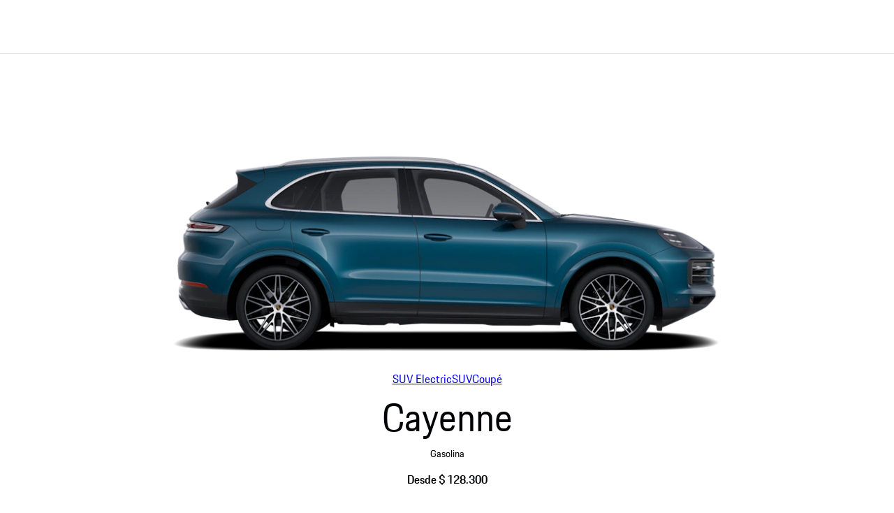

--- FILE ---
content_type: text/html; charset=utf-8
request_url: https://www.porsche.com/latin-america-es/_guatemala_/models/cayenne/cayenne-models/cayenne/
body_size: 73209
content:



<!DOCTYPE html>    <html lang="es-GT">
    <head>
        <meta charset="UTF-8">
        <meta name="viewport" content="width=device-width, initial-scale=1">
        <title>Porsche Cayenne</title>

        



<script type="application/ld+json">
{
    "@context": "https://schema.org",
    "@type": "WebSite",
    "name": "Porsche",
    "alternateName": "porsche.com",
    "url": "https://www.porsche.com/"
}
</script>

<script type="speculationrules">
  {
    "prerender": [
      {
        "where": {
          "href_matches": "https://www.porsche.com/:market/:language?/:condition?/models/*"
        },
        "eagerness": "moderate",
        "referrer_policy": "strict-origin-when-cross-origin"
      }
    ]
  }
</script>

<script>
    window.PCOM = {
        pageInfo: {
            hasContentNavigation: false,
            cmsEnvironment: 'standalone',
            isEmbedded: false,
            language: 'es',
            country: 'GT',
            hasForms: false,
            cdnUrl: 'https://assets-v2.porsche.com',
            publicAssetPath: '/public/PCOM',
            isProd: true,
            isChinaCdn: false,
            videoUrl: 'https://videos.porsche.com',
            environment: 'cd',
        },
        external: {
            gtm: {
                enabled: true,
                scriptUrl: 'https://www.googletagmanager.com/gtm.js?id=GTM-W2NKNJZ&l=oneGa',
                loadConsentTool: false
            },
            qualtrics: {
                surveyLanguage: '',
            }
        },
        marketSettings: {
            enableAutoSlide: true,
        },
        dataLayer: {
            defaultProperties: {"car":{"modelCode":"9YAAI1","modelModelYear":"2026","modelName":"Cayenne","modelRangeCode":"cayenne","modelRangeName":"Cayenne","modelSeriesCode":"cayenne-models","modelSeriesName":"Variantes del modelo Cayenne","engineType":["FUEL"]},"context":{"applicationId":"pcom","applicationName":"sitecore","country":"GT","currency":"USD","environment":"P","language":"es","organization":"PLA"},"pageExperience":{"pageName":"models/cayenne/cayenne-models/cayenne"}},
        }
    }
</script>


        




<link crossorigin="" href="https://nav.porsche.com/00BC524/porsche-navigation.esm.js" rel="modulepreload">
<link as="style" crossorigin="" href="https://nav.porsche.com/00BC524/porsche-navigation.css" rel="preload">
<style data-pds-initial-styles>html,body{margin:0;padding:0;font-family:'Porsche Next','Arial Narrow',Arial,'Heiti SC',SimHei,sans-serif;line-height:calc(6px + 2.125ex);letter-spacing:normal;text-size-adjust:none;-webkit-text-size-adjust:none}:is(pnav-footer-p-accordion,pnav-footer-p-banner,pnav-footer-p-button,pnav-footer-p-button-group,pnav-footer-p-button-pure,pnav-footer-p-button-tile,pnav-footer-p-canvas,pnav-footer-p-carousel,pnav-footer-p-checkbox,pnav-footer-p-checkbox-wrapper,pnav-footer-p-content-wrapper,pnav-footer-p-crest,pnav-footer-p-display,pnav-footer-p-divider,pnav-footer-p-drilldown,pnav-footer-p-drilldown-item,pnav-footer-p-drilldown-link,pnav-footer-p-fieldset,pnav-footer-p-fieldset-wrapper,pnav-footer-p-flag,pnav-footer-p-flex,pnav-footer-p-flex-item,pnav-footer-p-flyout,pnav-footer-p-grid,pnav-footer-p-grid-item,pnav-footer-p-heading,pnav-footer-p-headline,pnav-footer-p-icon,pnav-footer-p-inline-notification,pnav-footer-p-input-date,pnav-footer-p-input-email,pnav-footer-p-input-number,pnav-footer-p-input-password,pnav-footer-p-input-search,pnav-footer-p-input-tel,pnav-footer-p-input-text,pnav-footer-p-input-time,pnav-footer-p-input-url,pnav-footer-p-link,pnav-footer-p-link-pure,pnav-footer-p-link-social,pnav-footer-p-link-tile,pnav-footer-p-link-tile-model-signature,pnav-footer-p-link-tile-product,pnav-footer-p-marque,pnav-footer-p-modal,pnav-footer-p-model-signature,pnav-footer-p-multi-select,pnav-footer-p-multi-select-option,pnav-footer-p-optgroup,pnav-footer-p-pagination,pnav-footer-p-pin-code,pnav-footer-p-popover,pnav-footer-p-radio-button-wrapper,pnav-footer-p-radio-group,pnav-footer-p-radio-group-option,pnav-footer-p-scroller,pnav-footer-p-segmented-control,pnav-footer-p-segmented-control-item,pnav-footer-p-select,pnav-footer-p-select-option,pnav-footer-p-select-wrapper,pnav-footer-p-sheet,pnav-footer-p-spinner,pnav-footer-p-stepper-horizontal,pnav-footer-p-stepper-horizontal-item,pnav-footer-p-switch,pnav-footer-p-table,pnav-footer-p-table-body,pnav-footer-p-table-cell,pnav-footer-p-table-head,pnav-footer-p-table-head-cell,pnav-footer-p-table-head-row,pnav-footer-p-table-row,pnav-footer-p-tabs,pnav-footer-p-tabs-bar,pnav-footer-p-tabs-item,pnav-footer-p-tag,pnav-footer-p-tag-dismissible,pnav-footer-p-text,pnav-footer-p-text-field-wrapper,pnav-footer-p-text-list,pnav-footer-p-text-list-item,pnav-footer-p-textarea,pnav-footer-p-textarea-wrapper,pnav-footer-p-toast,pnav-footer-p-wordmark):not(:defined,.ssr,[data-ssr]){visibility:hidden}</style><link rel="preconnect" href="https://assets-v2.porsche.com" crossorigin>
<link rel="dns-prefetch" href="https://assets-v2.porsche.com" crossorigin>



<style>
body.no-header phn-header { display: none !important;visibility: hidden !important;}
body.no-footer pnav-footer { display: none !important; visibility: hidden !important; }
body, body.background-base {background-color: #fff;}
body.background-surface { background-color: #eeeff2; }
body.background-shading { background-color: rgba(1,2,5,.67); }
</style>

<style data-pds-initial-styles>html,body{margin:0;padding:0;font-family:'Porsche Next','Arial Narrow',Arial,'Heiti SC',SimHei,sans-serif;line-height:calc(6px + 2.125ex);letter-spacing:normal;text-size-adjust:none;-webkit-text-size-adjust:none}:is(p-accordion,p-banner,p-button,p-button-group,p-button-pure,p-button-tile,p-canvas,p-carousel,p-checkbox,p-checkbox-wrapper,p-content-wrapper,p-crest,p-display,p-divider,p-drilldown,p-drilldown-item,p-drilldown-link,p-fieldset,p-fieldset-wrapper,p-flag,p-flex,p-flex-item,p-flyout,p-grid,p-grid-item,p-heading,p-headline,p-icon,p-inline-notification,p-input-date,p-input-email,p-input-number,p-input-password,p-input-search,p-input-tel,p-input-text,p-input-time,p-input-url,p-link,p-link-pure,p-link-social,p-link-tile,p-link-tile-model-signature,p-link-tile-product,p-marque,p-modal,p-model-signature,p-multi-select,p-multi-select-option,p-optgroup,p-pagination,p-pin-code,p-popover,p-radio-button-wrapper,p-radio-group,p-radio-group-option,p-scroller,p-segmented-control,p-segmented-control-item,p-select,p-select-option,p-select-wrapper,p-sheet,p-spinner,p-stepper-horizontal,p-stepper-horizontal-item,p-switch,p-table,p-table-body,p-table-cell,p-table-head,p-table-head-cell,p-table-head-row,p-table-row,p-tabs,p-tabs-bar,p-tabs-item,p-tag,p-tag-dismissible,p-text,p-text-field-wrapper,p-text-list,p-text-list-item,p-textarea,p-textarea-wrapper,p-toast,p-wordmark):not(:defined,.ssr,[data-ssr]){visibility:hidden}</style>
<style data-pds-font-face-styles>@font-face{font-family:Porsche Next;font-style:normal;font-weight:700;src:url('https://cdn.ui.porsche.com/porsche-design-system/fonts/porsche-next-arabic-bold.1796b39.woff2') format('woff2');unicode-range:U+0600-0671,U+06A1,U+06A4,U+06BA,U+06CC,U+06D5,U+06F8,U+06F9;font-display:swap}@font-face{font-family:Porsche Next;font-style:normal;font-weight:400;src:url('https://cdn.ui.porsche.com/porsche-design-system/fonts/porsche-next-arabic-regular.413b375.woff2') format('woff2');unicode-range:U+0600-0671,U+06A1,U+06A4,U+06BA,U+06CC,U+06D5,U+06F8,U+06F9;font-display:swap}@font-face{font-family:Porsche Next;font-style:normal;font-weight:700;src:url('https://cdn.ui.porsche.com/porsche-design-system/fonts/porsche-next-cyril-bold.4cb90bb.woff2') format('woff2');unicode-range:U+0400-04FF;font-display:swap}@font-face{font-family:Porsche Next;font-style:normal;font-weight:400;src:url('https://cdn.ui.porsche.com/porsche-design-system/fonts/porsche-next-cyril-regular.b845952.woff2') format('woff2');unicode-range:U+0400-04FF;font-display:swap}@font-face{font-family:Porsche Next;font-style:normal;font-weight:600;src:url('https://cdn.ui.porsche.com/porsche-design-system/fonts/porsche-next-cyril-semi-bold.378f7d5.woff2') format('woff2');unicode-range:U+0400-04FF;font-display:swap}@font-face{font-family:Porsche Next;font-style:normal;font-weight:700;src:url('https://cdn.ui.porsche.com/porsche-design-system/fonts/porsche-next-greek-bold.d2546b1.woff2') format('woff2');unicode-range:U+0370-03FF;font-display:swap}@font-face{font-family:Porsche Next;font-style:normal;font-weight:400;src:url('https://cdn.ui.porsche.com/porsche-design-system/fonts/porsche-next-greek-regular.0b3d9b3.woff2') format('woff2');unicode-range:U+0370-03FF;font-display:swap}@font-face{font-family:Porsche Next;font-style:normal;font-weight:600;src:url('https://cdn.ui.porsche.com/porsche-design-system/fonts/porsche-next-greek-semi-bold.f3a9ae0.woff2') format('woff2');unicode-range:U+0370-03FF;font-display:swap}@font-face{font-family:Porsche Next;font-style:normal;font-weight:700;src:url('https://cdn.ui.porsche.com/porsche-design-system/fonts/porsche-next-latin-bold.0fbdc6d.woff2') format('woff2');unicode-range:U+0020-007F,U+0080-00FF,U+0100-017F,U+0180-024F,U+0250-02AF,U+02B0-02FF,U+0300-036F,U+1E00-1EFF,U+2000-206F,U+2070-209F,U+20A0-20CF,U+2100-214F,U+2150-218F,U+2190-21FF,U+2200-22FF,U+25A0-25FF,U+2600-26FF,U+FB00-FB4F,U+FE70-FEFF;font-display:swap}@font-face{font-family:Porsche Next;font-style:normal;font-weight:400;src:url('https://cdn.ui.porsche.com/porsche-design-system/fonts/porsche-next-latin-regular.b8f1c20.woff2') format('woff2');unicode-range:U+0020-007F,U+0080-00FF,U+0100-017F,U+0180-024F,U+0250-02AF,U+02B0-02FF,U+0300-036F,U+1E00-1EFF,U+2000-206F,U+2070-209F,U+20A0-20CF,U+2100-214F,U+2150-218F,U+2190-21FF,U+2200-22FF,U+25A0-25FF,U+2600-26FF,U+FB00-FB4F,U+FE70-FEFF;font-display:swap}@font-face{font-family:Porsche Next;font-style:normal;font-weight:600;src:url('https://cdn.ui.porsche.com/porsche-design-system/fonts/porsche-next-latin-semi-bold.b5f6fca.woff2') format('woff2');unicode-range:U+0020-007F,U+0080-00FF,U+0100-017F,U+0180-024F,U+0250-02AF,U+02B0-02FF,U+0300-036F,U+1E00-1EFF,U+2000-206F,U+2070-209F,U+20A0-20CF,U+2100-214F,U+2150-218F,U+2190-21FF,U+2200-22FF,U+25A0-25FF,U+2600-26FF,U+FB00-FB4F,U+FE70-FEFF;font-display:swap}@font-face{font-family:Porsche Next;font-style:normal;font-weight:700;src:url('https://cdn.ui.porsche.com/porsche-design-system/fonts/porsche-next-pashto-bold.f30f194.woff2') format('woff2');unicode-range:U+067C,U+067E,U+0681,U+0682,U+0685,U+0686,U+0689,U+067C,U+0693,U+0696,U+0698,U+069A,U+06A9,U+06AB,U+06AF,U+06BC,U+06CD,U+06D0;font-display:swap}@font-face{font-family:Porsche Next;font-style:normal;font-weight:400;src:url('https://cdn.ui.porsche.com/porsche-design-system/fonts/porsche-next-pashto-regular.3989814.woff2') format('woff2');unicode-range:U+067C,U+067E,U+0681,U+0682,U+0685,U+0686,U+0689,U+067C,U+0693,U+0696,U+0698,U+069A,U+06A9,U+06AB,U+06AF,U+06BC,U+06CD,U+06D0;font-display:swap}@font-face{font-family:Porsche Next;font-style:normal;font-weight:700;src:url('https://cdn.ui.porsche.com/porsche-design-system/fonts/porsche-next-thai-bold.b9e9f23.woff2') format('woff2');unicode-range:U+0E00-0E7F;font-display:swap}@font-face{font-family:Porsche Next;font-style:normal;font-weight:400;src:url('https://cdn.ui.porsche.com/porsche-design-system/fonts/porsche-next-thai-regular.ac04c30.woff2') format('woff2');unicode-range:U+0E00-0E7F;font-display:swap}@font-face{font-family:Porsche Next;font-style:normal;font-weight:600;src:url('https://cdn.ui.porsche.com/porsche-design-system/fonts/porsche-next-thai-semi-bold.8d53572.woff2') format('woff2');unicode-range:U+0E00-0E7F;font-display:swap}@font-face{font-family:Porsche Next;font-style:normal;font-weight:700;src:url('https://cdn.ui.porsche.com/porsche-design-system/fonts/porsche-next-urdu-bold.49a86a4.woff2') format('woff2');unicode-range:U+0679,U+0688,U+0691,U+06BE,U+06C0-06C3,U+06D2-06D5,U+06F0-06F9;font-display:swap}@font-face{font-family:Porsche Next;font-style:normal;font-weight:400;src:url('https://cdn.ui.porsche.com/porsche-design-system/fonts/porsche-next-urdu-regular.ad23819.woff2') format('woff2');unicode-range:U+0679,U+0688,U+0691,U+06BE,U+06C0-06C3,U+06D2-06D5,U+06F0-06F9;font-display:swap}</style>
<link rel=preload href=https://cdn.ui.porsche.com/porsche-design-system/fonts/porsche-next-latin-regular.b8f1c20.woff2 as=font type=font/woff2 crossorigin><link rel=preload href=https://cdn.ui.porsche.com/porsche-design-system/fonts/porsche-next-latin-semi-bold.b5f6fca.woff2 as=font type=font/woff2 crossorigin>
<meta name=theme-color content=#FFF media=(prefers-color-scheme:light)><meta name=theme-color content=#0E1418 media=(prefers-color-scheme:dark)><meta name=mobile-web-app-capable content=yes><meta name=apple-mobile-web-app-status-bar-style content=default><meta name=apple-mobile-web-app-title content="Porsche.com"><meta name=msapplication-TileImage content=https://cdn.ui.porsche.com/porsche-design-system/meta-icons/mstile-270x270.f58081f.png><meta name=msapplication-TileColor content=#FFF><link rel=icon sizes=any href=https://cdn.ui.porsche.com/porsche-design-system/meta-icons/favicon.ed9a926.ico><link rel=icon type=image/png sizes=32x32 href=https://cdn.ui.porsche.com/porsche-design-system/meta-icons/favicon-32x32.d42ac28.png><link rel=apple-touch-icon href=https://cdn.ui.porsche.com/porsche-design-system/meta-icons/apple-touch-icon-180x180.bdf11cc.png><link rel=manifest href=https://cdn.ui.porsche.com/porsche-design-system/meta-icons/manifest.b904b15.webmanifest>
<link rel=preload href=https://cdn.ui.porsche.com/porsche-design-system/components/porsche-design-system.v3.31.0.2455cdfb4dfcc42e5299.js as=script crossorigin><link rel=preload href=https://cdn.ui.porsche.com/porsche-design-system/components/porsche-design-system.link.e6ca5bcce206cf612c9d.js as=script><link rel=preload href=https://cdn.ui.porsche.com/porsche-design-system/components/porsche-design-system.link-pure.29ee334f1d2c9708ab0e.js as=script>





        <style>/*! normalize.css v8.0.1 | MIT License | github.com/necolas/normalize.css */html{line-height:1.15;-webkit-text-size-adjust:100%}body{margin:0}main{display:block}h1{font-size:2em;margin:.67em 0}hr{box-sizing:content-box;height:0;overflow:visible}pre{font-family:monospace,monospace;font-size:1em}a{background-color:transparent}abbr[title]{border-bottom:none;-webkit-text-decoration:underline;text-decoration:underline;-webkit-text-decoration:underline dotted;text-decoration:underline dotted}b,strong{font-weight:bolder}code,kbd,samp{font-family:monospace,monospace;font-size:1em}small{font-size:80%}sub,sup{font-size:75%;line-height:0;position:relative;vertical-align:baseline}sub{bottom:-.25em}sup{top:-.5em}img{border-style:none}button,input,optgroup,select,textarea{font-family:inherit;font-size:100%;line-height:1.15;margin:0}button,input{overflow:visible}button,select{text-transform:none}button,[type=button],[type=reset],[type=submit]{-webkit-appearance:button}button::-moz-focus-inner,[type=button]::-moz-focus-inner,[type=reset]::-moz-focus-inner,[type=submit]::-moz-focus-inner{border-style:none;padding:0}button:-moz-focusring,[type=button]:-moz-focusring,[type=reset]:-moz-focusring,[type=submit]:-moz-focusring{outline:1px dotted ButtonText}fieldset{padding:.35em .75em .625em}legend{box-sizing:border-box;color:inherit;display:table;max-width:100%;padding:0;white-space:normal}progress{vertical-align:baseline}textarea{overflow:auto}[type=checkbox],[type=radio]{box-sizing:border-box;padding:0}[type=number]::-webkit-inner-spin-button,[type=number]::-webkit-outer-spin-button{height:auto}[type=search]{-webkit-appearance:textfield;outline-offset:-2px}[type=search]::-webkit-search-decoration{-webkit-appearance:none}::-webkit-file-upload-button{-webkit-appearance:button;font:inherit}details{display:block}summary{display:list-item}template{display:none}[hidden]{display:none}:where(div#app){line-height:initial;-webkit-font-smoothing:antialiased;-moz-osx-font-smoothing:grayscale}:where(div#app) h1,:where(div#app) h2,:where(div#app) h3,:where(div#app) h4,:where(div#app) h5,:where(div#app) h6,:where(div#app) p{margin:0}:where(div#app) sup{font-size:.666667em;line-height:1;padding:0 0 0 .1ex}[v-cloak]{display:none}:root{--pcom-module-space-none: 0;--pcom-module-space-small: clamp(2rem, 1.66667vw + 1.66667rem, 3.5rem);--pcom-module-space-medium: clamp(3rem, 2.22222vw + 2.55556rem, 5rem);--pcom-module-space-large: clamp(4.5rem, 3.33333vw + 3.83333rem, 7.5rem);--pcom-module-space-background: clamp(2rem, 1.11111vw + 1.77778rem, 3rem);--pcom-spacing-x-small: clamp(4px, .25vw + 3px, 8px);--pcom-spacing-small: clamp(8px, .5vw + 6px, 16px);--pcom-spacing-medium: clamp(16px, 1.25vw + 12px, 36px);--pcom-spacing-large: clamp(32px, 2.75vw + 23px, 76px);--pcom-spacing-x-large: clamp(48px, 3vw + 38px, 96px);--pcom-spacing-xx-large: clamp(80px, 7.5vw + 56px, 200px);--pcom-motion-duration-long: .6s;--pcom-motion-duration-moderate: .4s;--pcom-motion-duration-short: .25s;--pcom-motion-duration-very-long: 1.2s;--pcom-motion-easing-base: cubic-bezier(.25, .1, .25, 1);--pcom-motion-easing-in: cubic-bezier(0, 0, .2, 1);--pcom-motion-easing-out: cubic-bezier(.4, 0, .5, 1);--pcom-image-hover-scale: scale3d(1.05, 1.05, 1.05);--pcom-grid-gap: clamp(16px, 1.25vw + 12px, 36px)}body{font-family:Porsche Next,Arial Narrow,Arial,Heiti SC,SimHei,sans-serif}pcom-module-wrapper{visibility:hidden;content-visibility:hidden}.screen-reader-only{position:absolute;height:1px;width:1px;border:0;margin:-1px;overflow:hidden;clip:rect(1px,1px,1px,1px);clip-path:inset(50%);white-space:nowrap}pnav-footer{display:block;padding-top:var(--pcom-spacing-large)}
</style>
<script type="module" crossorigin src="https://assets-v2.porsche.com/public/PCOM/assets/index-Cxu1jvC6.js"></script>


        



        <script type="text/javascript">window['oneGa'] = window['oneGa'] || []; window['oneGa'].push({ 'consentMode_activated': true }); window['oneGa'].push({ 'gtm.start': new Date().getTime(), event: 'gtm.js' });</script>

        <meta name="robots" content="index, follow, max-snippet:[120], max-image-preview:[large]">
            <link rel="canonical" href="https://www.porsche.com/latin-america-es/_guatemala_/models/cayenne/cayenne-models/cayenne/">
    </head>
    <body class="default-device bodyclass">
        




<script async="" crossorigin="" src="https://nav.porsche.com/00BC524/porsche-navigation.esm.js" type="module"></script>
<script async="" crossorigin="" nomodule="" src="https://nav.porsche.com/00BC524/porsche-navigation.js"></script>
<link crossorigin="" href="https://nav.porsche.com/00BC524/porsche-navigation.css" rel="stylesheet">
<phn-header app="pcom" env="production" locale="es-GT" limited-width="false"
            page-name="models/cayenne/cayenne-models/cayenne"
            theme=""
            mode="">
</phn-header>


<div id="app" hidden></div>
<script type="text/x-template" id="app-template">
    <div id="wrapper">
    <div id="header">
        
        
    </div>
    <main id="main">
        

    <pcom-module-wrapper id="pcom-3192080a36ba86782cace88197ffac74a3284a1a68703bf80cfc7fc1424a2cdb" :position="0" :occurrence="1" background-color="none" module-name="Model-Intro" :module-tags="[]">

<model-intro v-bind="{&#39;signature&#39;:&#39;cayenne&#39;,&#39;variant&#39;:&#39;default&#39;,&#39;image&#39;:{&#39;src&#39;:&#39;https://images-porsche.imgix.net/-/media/CD4764533C824EF4AFD953F2CA0537A9_4DF7E0D5F2F8424F8BA2FB06447A4EB4_CY24J5BIX0010-cayenne-side&#39;,&#39;height&#39;:3040,&#39;width&#39;:9600,&#39;alt&#39;:&#39;Vista lateral/perfil de un Porsche Cayenne en color Azul Montego Metalizado.&#39;},&#39;fuelType&#39;:&#39;Gasolina&#39;,&#39;headline&#39;:&#39;Cayenne&#39;,&#39;price&#39;:{&#39;prices&#39;:[{&#39;value&#39;:128300.0,&#39;formattedValue&#39;:&#39;Desde $ 128.300&#39;,&#39;disclaimers&#39;:[]}],&#39;priceDisclaimers&#39;:[]},&#39;bodyTypes&#39;:[{&#39;text&#39;:&#39;SUV Electric&#39;,&#39;href&#39;:&#39;https://www.porsche.com/latin-america-es/_guatemala_/models/cayenne/cayenne-electric-models/cayenne-electric/&#39;,&#39;active&#39;:false},{&#39;text&#39;:&#39;SUV&#39;,&#39;href&#39;:&#39;https://www.porsche.com/latin-america-es/_guatemala_/models/cayenne/cayenne-models/cayenne/&#39;,&#39;active&#39;:true},{&#39;text&#39;:&#39;Coupé&#39;,&#39;href&#39;:&#39;https://www.porsche.com/latin-america-es/_guatemala_/models/cayenne/cayenne-coupe-models/cayenne-coupe/&#39;,&#39;active&#39;:false}],&#39;hideBodyTypeSelector&#39;:false,&#39;buttons&#39;:[{&#39;text&#39;:&#39;Cambiar modelo&#39;,&#39;href&#39;:&#39;#change-model&#39;,&#39;variant&#39;:&#39;primary&#39;,&#39;type&#39;:&#39;changeModel&#39;},{&#39;text&#39;:&#39;Configurar&#39;,&#39;href&#39;:&#39;https://configurator.porsche.com/es-GT/mode/model/9YAAI1/&#39;,&#39;variant&#39;:&#39;secondary&#39;,&#39;type&#39;:&#39;configurator&#39;},{&#39;text&#39;:&#39;Comprar vehículos nuevos y de re-estreno&#39;,&#39;href&#39;:&#39;https://finder.porsche.com/gt/es-GT/search/?ORDERTYPE=9YAAI1&amp;MODELYEAR=2026&#39;,&#39;variant&#39;:&#39;secondary&#39;,&#39;type&#39;:&#39;finder&#39;}],&#39;theme&#39;:&#39;light&#39;,&#39;additionalDisclaimer&#39;:&#39;&#39;}" /></pcom-module-wrapper>
        


    <pcom-module-wrapper id="pcom-2fee2931a6916480d854a5d7891c35274774e8aa3701e946a5962a5c1b062942" :position="1" :occurrence="1" background-color="" module-name="Model-Select" :module-tags="[]">

<model-select v-bind="{&#39;signature&#39;:&#39;cayenne&#39;,&#39;subheading&#39;:&#39;{amount} Modelos disponibles&#39;,&#39;preselectedLabel&#39;:&#39; &#39;,&#39;menuLabel&#39;:&#39;Seleccione una opción&#39;,&#39;flyoutLabel&#39;:&#39;&#39;,&#39;items&#39;:[{&#39;id&#39;:&#39;model-select-item-X1AAA1&#39;,&#39;preselected&#39;:false,&#39;model&#39;:{&#39;name&#39;:&#39;Cayenne Electric&#39;,&#39;bodyType&#39;:&#39;SUV Electric&#39;,&#39;orderType&#39;:&#39;X1AAA1&#39;,&#39;modelRangeId&#39;:&#39;cayenne&#39;,&#39;modelRangeName&#39;:&#39;Cayenne&#39;,&#39;modelSeriesId&#39;:&#39;cayenne-electric-models&#39;,&#39;modelSeriesName&#39;:&#39;Variantes del modelo Cayenne Electric&#39;,&#39;modelYear&#39;:&#39;2026&#39;,&#39;gearType&#39;:&#39;Batería de alto rendimiento Plus&#39;,&#39;fuelType&#39;:&#39;Eléctrico&#39;,&#39;image&#39;:{&#39;src&#39;:&#39;https://a.storyblok.com/f/285489813253582/5000x1795/0562d439ba/model-x1aaa1-side-shot.png&#39;,&#39;height&#39;:1795,&#39;width&#39;:5000,&#39;alt&#39;:&#39;Vista lateral de un Porsche Cayenne Electric.&#39;},&#39;technicalSpecs&#39;:[{&#39;values&#39;:[&#39;4.8 s&#39;],&#39;descriptions&#39;:[&#39;Aceleración 0 - 100 km/h con Launch Control&#39;]},{&#39;values&#39;:[&#39;325 kW&#39;,&#39;442 CV&#39;],&#39;descriptions&#39;:[&#39;Overboost Power con Launch Control hasta (kW)&#39;,&#39;Overboost Power con Launch Control hasta (CV)&#39;]}],&#39;price&#39;:{&#39;prices&#39;:[{&#39;value&#39;:119600.0,&#39;formattedValue&#39;:&#39;Desde $ 119.600&#39;,&#39;disclaimers&#39;:[]}],&#39;priceDisclaimers&#39;:[]},&#39;confirmButton&#39;:{&#39;ariaLabel&#39;:&#39;Confirmar selección&#39;,&#39;text&#39;:&#39;Confirmar selección&#39;,&#39;href&#39;:&#39;https://www.porsche.com/latin-america-es/_guatemala_/models/cayenne/cayenne-electric-models/cayenne-electric/&#39;,&#39;target&#39;:&#39;_self&#39;},&#39;compareButton&#39;:{&#39;ariaLabel&#39;:&#39;Comparar en detalle\n&#39;,&#39;text&#39;:&#39;Comparar en detalle\n&#39;,&#39;href&#39;:&#39;https://compare.porsche.com/es-GT/?model=X1AAA1&#39;,&#39;target&#39;:&#39;_self&#39;}}},{&#39;id&#39;:&#39;model-select-item-X1ACD1&#39;,&#39;preselected&#39;:false,&#39;model&#39;:{&#39;name&#39;:&#39;Cayenne Turbo Electric&#39;,&#39;bodyType&#39;:&#39;SUV Electric&#39;,&#39;orderType&#39;:&#39;X1ACD1&#39;,&#39;modelRangeId&#39;:&#39;cayenne&#39;,&#39;modelRangeName&#39;:&#39;Cayenne&#39;,&#39;modelSeriesId&#39;:&#39;cayenne-electric-models&#39;,&#39;modelSeriesName&#39;:&#39;Variantes del modelo Cayenne Electric&#39;,&#39;modelYear&#39;:&#39;2026&#39;,&#39;gearType&#39;:&#39;Batería de alto rendimiento Plus&#39;,&#39;fuelType&#39;:&#39;Eléctrico&#39;,&#39;image&#39;:{&#39;src&#39;:&#39;https://a.storyblok.com/f/285489813253582/5000x1795/60eb1b52c4/model-x1acd1-side-shot.png&#39;,&#39;height&#39;:1795,&#39;width&#39;:5000,&#39;alt&#39;:&#39;Vista lateral de un Porsche Cayenne Turbo Electric.&#39;},&#39;technicalSpecs&#39;:[{&#39;values&#39;:[&#39;2.5 s&#39;],&#39;descriptions&#39;:[&#39;Aceleración 0 - 100 km/h con Launch Control&#39;]},{&#39;values&#39;:[&#39;850 kW&#39;,&#39;1156 CV&#39;],&#39;descriptions&#39;:[&#39;Overboost Power con Launch Control hasta (kW)&#39;,&#39;Overboost Power con Launch Control hasta (CV)&#39;]}],&#39;price&#39;:{&#39;prices&#39;:[{&#39;value&#39;:172900.0,&#39;formattedValue&#39;:&#39;Desde $ 172.900&#39;,&#39;disclaimers&#39;:[]}],&#39;priceDisclaimers&#39;:[]},&#39;confirmButton&#39;:{&#39;ariaLabel&#39;:&#39;Confirmar selección&#39;,&#39;text&#39;:&#39;Confirmar selección&#39;,&#39;href&#39;:&#39;https://www.porsche.com/latin-america-es/_guatemala_/models/cayenne/cayenne-electric-models/cayenne-turbo-electric/&#39;,&#39;target&#39;:&#39;_self&#39;},&#39;compareButton&#39;:{&#39;ariaLabel&#39;:&#39;Comparar en detalle\n&#39;,&#39;text&#39;:&#39;Comparar en detalle\n&#39;,&#39;href&#39;:&#39;https://compare.porsche.com/es-GT/?model=X1ACD1&#39;,&#39;target&#39;:&#39;_self&#39;}}},{&#39;id&#39;:&#39;model-select-item-9YAAI1&#39;,&#39;preselected&#39;:true,&#39;model&#39;:{&#39;name&#39;:&#39;Cayenne&#39;,&#39;bodyType&#39;:&#39;SUV&#39;,&#39;orderType&#39;:&#39;9YAAI1&#39;,&#39;modelRangeId&#39;:&#39;cayenne&#39;,&#39;modelRangeName&#39;:&#39;Cayenne&#39;,&#39;modelSeriesId&#39;:&#39;cayenne-models&#39;,&#39;modelSeriesName&#39;:&#39;Variantes del modelo Cayenne&#39;,&#39;modelYear&#39;:&#39;2026&#39;,&#39;gearType&#39;:&#39;Caja de cambios automática de 8 velocidades&#39;,&#39;fuelType&#39;:&#39;Gasolina&#39;,&#39;image&#39;:{&#39;src&#39;:&#39;https://images-porsche.imgix.net/-/media/CD4764533C824EF4AFD953F2CA0537A9_4DF7E0D5F2F8424F8BA2FB06447A4EB4_CY24J5BIX0010-cayenne-side&#39;,&#39;height&#39;:3040,&#39;width&#39;:9600,&#39;alt&#39;:&#39;Vista lateral/perfil de un Porsche Cayenne en color Azul Montego Metalizado.&#39;},&#39;technicalSpecs&#39;:[{&#39;values&#39;:[&#39;6 s&#39;],&#39;descriptions&#39;:[&#39;Aceleración 0 - 100 km/h&#39;]},{&#39;values&#39;:[&#39;353 CV&#39;],&#39;descriptions&#39;:[&#39;Potencia (CV)&#39;]}],&#39;price&#39;:{&#39;prices&#39;:[{&#39;value&#39;:128300.0,&#39;formattedValue&#39;:&#39;Desde $ 128.300&#39;,&#39;disclaimers&#39;:[]}],&#39;priceDisclaimers&#39;:[]},&#39;compareButton&#39;:{&#39;ariaLabel&#39;:&#39;Comparar en detalle\n&#39;,&#39;text&#39;:&#39;Comparar en detalle\n&#39;,&#39;href&#39;:&#39;https://compare.porsche.com/es-GT/?model=9YAAI1&#39;,&#39;target&#39;:&#39;_self&#39;}}},{&#39;id&#39;:&#39;model-select-item-9YAAV1&#39;,&#39;preselected&#39;:false,&#39;model&#39;:{&#39;name&#39;:&#39;Cayenne E-Hybrid&#39;,&#39;bodyType&#39;:&#39;SUV&#39;,&#39;orderType&#39;:&#39;9YAAV1&#39;,&#39;modelRangeId&#39;:&#39;cayenne&#39;,&#39;modelRangeName&#39;:&#39;Cayenne&#39;,&#39;modelSeriesId&#39;:&#39;cayenne-models&#39;,&#39;modelSeriesName&#39;:&#39;Variantes del modelo Cayenne&#39;,&#39;modelYear&#39;:&#39;2026&#39;,&#39;gearType&#39;:&#39;Caja de cambios automática de 8 velocidades&#39;,&#39;fuelType&#39;:&#39;Híbrido&#39;,&#39;image&#39;:{&#39;src&#39;:&#39;https://images-porsche.imgix.net/-/media/EAC31C126799415FB91A9C463BB4554A_222F80411E9942DCB92AC0762E128EFE_CY24J5HIX0010-cayenne-e-hybrid-side&#39;,&#39;height&#39;:3040,&#39;width&#39;:9600,&#39;alt&#39;:&#39;Vista lateral/perfil de un Porsche Cayenne E-Hybrid en color Blanco Carrara Metalizado.&#39;},&#39;technicalSpecs&#39;:[{&#39;values&#39;:[&#39;4.9 s&#39;],&#39;descriptions&#39;:[&#39;Aceleración 0 - 100 km/h&#39;]},{&#39;values&#39;:[&#39;470 CV&#39;],&#39;descriptions&#39;:[&#39;Potencia combinada (CV)&#39;]}],&#39;price&#39;:{&#39;prices&#39;:[{&#39;value&#39;:137000.0,&#39;formattedValue&#39;:&#39;Desde $ 137.000&#39;,&#39;disclaimers&#39;:[]}],&#39;priceDisclaimers&#39;:[]},&#39;confirmButton&#39;:{&#39;ariaLabel&#39;:&#39;Confirmar selección&#39;,&#39;text&#39;:&#39;Confirmar selección&#39;,&#39;href&#39;:&#39;https://www.porsche.com/latin-america-es/_guatemala_/models/cayenne/cayenne-models/cayenne-e-hybrid/&#39;,&#39;target&#39;:&#39;_self&#39;},&#39;compareButton&#39;:{&#39;ariaLabel&#39;:&#39;Comparar en detalle\n&#39;,&#39;text&#39;:&#39;Comparar en detalle\n&#39;,&#39;href&#39;:&#39;https://compare.porsche.com/es-GT/?model=9YAAV1&#39;,&#39;target&#39;:&#39;_self&#39;}}},{&#39;id&#39;:&#39;model-select-item-9YADI1&#39;,&#39;preselected&#39;:false,&#39;model&#39;:{&#39;name&#39;:&#39;Cayenne Black Edition&#39;,&#39;bodyType&#39;:&#39;SUV&#39;,&#39;orderType&#39;:&#39;9YADI1&#39;,&#39;modelRangeId&#39;:&#39;cayenne&#39;,&#39;modelRangeName&#39;:&#39;Cayenne&#39;,&#39;modelSeriesId&#39;:&#39;cayenne-models&#39;,&#39;modelSeriesName&#39;:&#39;Variantes del modelo Cayenne&#39;,&#39;modelYear&#39;:&#39;2026&#39;,&#39;gearType&#39;:&#39;Caja de cambios automática de 8 velocidades&#39;,&#39;fuelType&#39;:&#39;Gasolina&#39;,&#39;image&#39;:{&#39;src&#39;:&#39;https://a.storyblok.com/f/285489813253582/5000x1795/bdbb16b014/model-9yadi1-2026-side-shot_56c3a4167a30490fab1470c2ef31468b.png&#39;,&#39;height&#39;:1795,&#39;width&#39;:5000,&#39;alt&#39;:&#39;Vista lateral de un Porsche Cayenne Black Edition.&#39;},&#39;technicalSpecs&#39;:[{&#39;values&#39;:[&#39;6 s&#39;],&#39;descriptions&#39;:[&#39;Aceleración 0 - 100 km/h&#39;]},{&#39;values&#39;:[&#39;353 CV&#39;],&#39;descriptions&#39;:[&#39;Potencia (CV)&#39;]}],&#39;price&#39;:{&#39;prices&#39;:[{&#39;value&#39;:139500.0,&#39;formattedValue&#39;:&#39;Desde $ 139.500&#39;,&#39;disclaimers&#39;:[]}],&#39;priceDisclaimers&#39;:[]},&#39;confirmButton&#39;:{&#39;ariaLabel&#39;:&#39;Confirmar selección&#39;,&#39;text&#39;:&#39;Confirmar selección&#39;,&#39;href&#39;:&#39;https://www.porsche.com/latin-america-es/_guatemala_/models/cayenne/cayenne-black-edition/&#39;,&#39;target&#39;:&#39;_self&#39;},&#39;compareButton&#39;:{&#39;ariaLabel&#39;:&#39;Comparar en detalle\n&#39;,&#39;text&#39;:&#39;Comparar en detalle\n&#39;,&#39;href&#39;:&#39;https://compare.porsche.com/es-GT/?model=9YADI1&#39;,&#39;target&#39;:&#39;_self&#39;}}},{&#39;id&#39;:&#39;model-select-item-9YADV1&#39;,&#39;preselected&#39;:false,&#39;model&#39;:{&#39;name&#39;:&#39;Cayenne E-Hybrid Black Edition&#39;,&#39;bodyType&#39;:&#39;SUV&#39;,&#39;orderType&#39;:&#39;9YADV1&#39;,&#39;modelRangeId&#39;:&#39;cayenne&#39;,&#39;modelRangeName&#39;:&#39;Cayenne&#39;,&#39;modelSeriesId&#39;:&#39;cayenne-models&#39;,&#39;modelSeriesName&#39;:&#39;Variantes del modelo Cayenne&#39;,&#39;modelYear&#39;:&#39;2026&#39;,&#39;gearType&#39;:&#39;Caja de cambios automática de 8 velocidades&#39;,&#39;fuelType&#39;:&#39;Híbrido&#39;,&#39;image&#39;:{&#39;src&#39;:&#39;https://a.storyblok.com/f/285489813253582/5000x1795/90c281db47/model-9yadv1-2026-side-shot_70f8b7e9be754a88ba597452064f200a.png&#39;,&#39;height&#39;:1795,&#39;width&#39;:5000,&#39;alt&#39;:&#39;Vista lateral de un Porsche Cayenne E-Hybrid Black Edition.&#39;},&#39;technicalSpecs&#39;:[{&#39;values&#39;:[&#39;4.9 s&#39;],&#39;descriptions&#39;:[&#39;Aceleración 0 - 100 km/h con Paquete Sport Chrono&#39;]},{&#39;values&#39;:[&#39;346 kW&#39;,&#39;470 CV&#39;],&#39;descriptions&#39;:[&#39;Potencia combinada (kW)&#39;,&#39;Potencia combinada (CV)&#39;]}],&#39;price&#39;:{&#39;prices&#39;:[{&#39;value&#39;:147400.0,&#39;formattedValue&#39;:&#39;Desde $ 147.400&#39;,&#39;disclaimers&#39;:[]}],&#39;priceDisclaimers&#39;:[]},&#39;confirmButton&#39;:{&#39;ariaLabel&#39;:&#39;Confirmar selección&#39;,&#39;text&#39;:&#39;Confirmar selección&#39;,&#39;href&#39;:&#39;https://www.porsche.com/latin-america-es/_guatemala_/models/cayenne/cayenne-black-edition/&#39;,&#39;target&#39;:&#39;_self&#39;},&#39;compareButton&#39;:{&#39;ariaLabel&#39;:&#39;Comparar en detalle\n&#39;,&#39;text&#39;:&#39;Comparar en detalle\n&#39;,&#39;href&#39;:&#39;https://compare.porsche.com/es-GT/?model=9YADV1&#39;,&#39;target&#39;:&#39;_self&#39;}}},{&#39;id&#39;:&#39;model-select-item-9YABN1&#39;,&#39;preselected&#39;:false,&#39;model&#39;:{&#39;name&#39;:&#39;Cayenne S E-Hybrid&#39;,&#39;bodyType&#39;:&#39;SUV&#39;,&#39;orderType&#39;:&#39;9YABN1&#39;,&#39;modelRangeId&#39;:&#39;cayenne&#39;,&#39;modelRangeName&#39;:&#39;Cayenne&#39;,&#39;modelSeriesId&#39;:&#39;cayenne-models&#39;,&#39;modelSeriesName&#39;:&#39;Variantes del modelo Cayenne&#39;,&#39;modelYear&#39;:&#39;2026&#39;,&#39;gearType&#39;:&#39;Caja de cambios automática de 8 velocidades&#39;,&#39;fuelType&#39;:&#39;Híbrido&#39;,&#39;image&#39;:{&#39;src&#39;:&#39;https://images-porsche.imgix.net/-/media/D50F6A86897046CFA6E28A6DC7793BFD_D9CE287575D546A39ABCC91CBCC5144C_cayenne-s-e-hybrid-side&#39;,&#39;height&#39;:3040,&#39;width&#39;:9600,&#39;alt&#39;:&#39;Vista lateral/perfil de un Porsche Cayenne S E-Hybrid en color Blanco Carrara Metalizado.&#39;},&#39;technicalSpecs&#39;:[{&#39;values&#39;:[&#39;4.7 s&#39;],&#39;descriptions&#39;:[&#39;Aceleración 0 - 100 km/h con Paquete Sport Chrono&#39;]},{&#39;values&#39;:[&#39;519 CV&#39;],&#39;descriptions&#39;:[&#39;Potencia combinada (CV)&#39;]}],&#39;price&#39;:{&#39;prices&#39;:[{&#39;value&#39;:152600.0,&#39;formattedValue&#39;:&#39;Desde $ 152.600&#39;,&#39;disclaimers&#39;:[]}],&#39;priceDisclaimers&#39;:[]},&#39;confirmButton&#39;:{&#39;ariaLabel&#39;:&#39;Confirmar selección&#39;,&#39;text&#39;:&#39;Confirmar selección&#39;,&#39;href&#39;:&#39;https://www.porsche.com/latin-america-es/_guatemala_/models/cayenne/cayenne-models/cayenne-s-e-hybrid/&#39;,&#39;target&#39;:&#39;_self&#39;},&#39;compareButton&#39;:{&#39;ariaLabel&#39;:&#39;Comparar en detalle\n&#39;,&#39;text&#39;:&#39;Comparar en detalle\n&#39;,&#39;href&#39;:&#39;https://compare.porsche.com/es-GT/?model=9YABN1&#39;,&#39;target&#39;:&#39;_self&#39;}}},{&#39;id&#39;:&#39;model-select-item-9YAEN1&#39;,&#39;preselected&#39;:false,&#39;model&#39;:{&#39;name&#39;:&#39;Cayenne S E-Hybrid Black Edition&#39;,&#39;bodyType&#39;:&#39;SUV&#39;,&#39;orderType&#39;:&#39;9YAEN1&#39;,&#39;modelRangeId&#39;:&#39;cayenne&#39;,&#39;modelRangeName&#39;:&#39;Cayenne&#39;,&#39;modelSeriesId&#39;:&#39;cayenne-models&#39;,&#39;modelSeriesName&#39;:&#39;Variantes del modelo Cayenne&#39;,&#39;modelYear&#39;:&#39;2026&#39;,&#39;gearType&#39;:&#39;Caja de cambios automática de 8 velocidades&#39;,&#39;fuelType&#39;:&#39;Híbrido&#39;,&#39;image&#39;:{&#39;src&#39;:&#39;https://a.storyblok.com/f/285489813253582/5000x1795/8562087e43/model-9yaen1-2026-side-shot_0f08dd2ef730469fa1bd99752881e35e.png&#39;,&#39;height&#39;:1795,&#39;width&#39;:5000,&#39;alt&#39;:&#39;Vista lateral de un Porsche Cayenne S E-Hybrid Black Edition.&#39;},&#39;technicalSpecs&#39;:[{&#39;values&#39;:[&#39;4.7 s&#39;],&#39;descriptions&#39;:[&#39;Aceleración 0 - 100 km/h con Paquete Sport Chrono&#39;]},{&#39;values&#39;:[&#39;382 kW&#39;,&#39;519 CV&#39;],&#39;descriptions&#39;:[&#39;Potencia combinada (kW)&#39;,&#39;Potencia combinada (CV)&#39;]}],&#39;price&#39;:{&#39;prices&#39;:[{&#39;value&#39;:160200.0,&#39;formattedValue&#39;:&#39;Desde $ 160.200&#39;,&#39;disclaimers&#39;:[]}],&#39;priceDisclaimers&#39;:[]},&#39;confirmButton&#39;:{&#39;ariaLabel&#39;:&#39;Confirmar selección&#39;,&#39;text&#39;:&#39;Confirmar selección&#39;,&#39;href&#39;:&#39;https://www.porsche.com/latin-america-es/_guatemala_/models/cayenne/cayenne-black-edition/&#39;,&#39;target&#39;:&#39;_self&#39;},&#39;compareButton&#39;:{&#39;ariaLabel&#39;:&#39;Comparar en detalle\n&#39;,&#39;text&#39;:&#39;Comparar en detalle\n&#39;,&#39;href&#39;:&#39;https://compare.porsche.com/es-GT/?model=9YAEN1&#39;,&#39;target&#39;:&#39;_self&#39;}}},{&#39;id&#39;:&#39;model-select-item-9YABJ1&#39;,&#39;preselected&#39;:false,&#39;model&#39;:{&#39;name&#39;:&#39;Cayenne S&#39;,&#39;bodyType&#39;:&#39;SUV&#39;,&#39;orderType&#39;:&#39;9YABJ1&#39;,&#39;modelRangeId&#39;:&#39;cayenne&#39;,&#39;modelRangeName&#39;:&#39;Cayenne&#39;,&#39;modelSeriesId&#39;:&#39;cayenne-models&#39;,&#39;modelSeriesName&#39;:&#39;Variantes del modelo Cayenne&#39;,&#39;modelYear&#39;:&#39;2026&#39;,&#39;gearType&#39;:&#39;Caja de cambios automática de 8 velocidades&#39;,&#39;fuelType&#39;:&#39;Gasolina&#39;,&#39;image&#39;:{&#39;src&#39;:&#39;https://images-porsche.imgix.net/-/media/034752EB47AE4F95B150AB27D8DEFCA6_F1EECDF081934A3F95419FDF98E2D73F_cayenne-s-side&#39;,&#39;height&#39;:3040,&#39;width&#39;:9600,&#39;alt&#39;:&#39;Vista lateral/perfil de un Porsche Cayenne en color Plata Dolomita.&#39;},&#39;technicalSpecs&#39;:[{&#39;values&#39;:[&#39;5 s&#39;],&#39;descriptions&#39;:[&#39;Aceleración 0 - 100 km/h&#39;]},{&#39;values&#39;:[&#39;474 CV&#39;],&#39;descriptions&#39;:[&#39;Potencia (CV)&#39;]}],&#39;price&#39;:{&#39;prices&#39;:[{&#39;value&#39;:160800.0,&#39;formattedValue&#39;:&#39;Desde $ 160.800&#39;,&#39;disclaimers&#39;:[]}],&#39;priceDisclaimers&#39;:[]},&#39;confirmButton&#39;:{&#39;ariaLabel&#39;:&#39;Confirmar selección&#39;,&#39;text&#39;:&#39;Confirmar selección&#39;,&#39;href&#39;:&#39;https://www.porsche.com/latin-america-es/_guatemala_/models/cayenne/cayenne-models/cayenne-s/&#39;,&#39;target&#39;:&#39;_self&#39;},&#39;compareButton&#39;:{&#39;ariaLabel&#39;:&#39;Comparar en detalle\n&#39;,&#39;text&#39;:&#39;Comparar en detalle\n&#39;,&#39;href&#39;:&#39;https://compare.porsche.com/es-GT/?model=9YABJ1&#39;,&#39;target&#39;:&#39;_self&#39;}}},{&#39;id&#39;:&#39;model-select-item-9YABS1&#39;,&#39;preselected&#39;:false,&#39;model&#39;:{&#39;name&#39;:&#39;Cayenne GTS&#39;,&#39;bodyType&#39;:&#39;SUV&#39;,&#39;orderType&#39;:&#39;9YABS1&#39;,&#39;modelRangeId&#39;:&#39;cayenne&#39;,&#39;modelRangeName&#39;:&#39;Cayenne&#39;,&#39;modelSeriesId&#39;:&#39;cayenne-models&#39;,&#39;modelSeriesName&#39;:&#39;Variantes del modelo Cayenne&#39;,&#39;modelYear&#39;:&#39;2026&#39;,&#39;gearType&#39;:&#39;Caja de cambios automática de 8 velocidades&#39;,&#39;fuelType&#39;:&#39;Gasolina&#39;,&#39;image&#39;:{&#39;src&#39;:&#39;https://images-porsche.imgix.net/-/media/4D5BD2E5FB5C4CECB0CB073CA5EF9E58_F4EED6B970AD4B68AABA7B6A9E5A3AB7_cayenne-gts-side&#39;,&#39;height&#39;:3040,&#39;width&#39;:9600,&#39;alt&#39;:&#39;Porsche Cayenne GTS en color Rojo Carmín, vista lateral/de perfil.&#39;},&#39;technicalSpecs&#39;:[{&#39;values&#39;:[&#39;4.7 s&#39;],&#39;descriptions&#39;:[&#39;Aceleración 0 - 100 km/h&#39;]},{&#39;values&#39;:[&#39;500 CV&#39;],&#39;descriptions&#39;:[&#39;Potencia (CV)&#39;]}],&#39;price&#39;:{&#39;prices&#39;:[{&#39;value&#39;:188600.0,&#39;formattedValue&#39;:&#39;Desde $ 188.600&#39;,&#39;disclaimers&#39;:[]}],&#39;priceDisclaimers&#39;:[]},&#39;confirmButton&#39;:{&#39;ariaLabel&#39;:&#39;Confirmar selección&#39;,&#39;text&#39;:&#39;Confirmar selección&#39;,&#39;href&#39;:&#39;https://www.porsche.com/latin-america-es/_guatemala_/models/cayenne/cayenne-models/cayenne-gts/&#39;,&#39;target&#39;:&#39;_self&#39;},&#39;compareButton&#39;:{&#39;ariaLabel&#39;:&#39;Comparar en detalle\n&#39;,&#39;text&#39;:&#39;Comparar en detalle\n&#39;,&#39;href&#39;:&#39;https://compare.porsche.com/es-GT/?model=9YABS1&#39;,&#39;target&#39;:&#39;_self&#39;}}},{&#39;id&#39;:&#39;model-select-item-9YACT1&#39;,&#39;preselected&#39;:false,&#39;model&#39;:{&#39;name&#39;:&#39;Cayenne Turbo E-Hybrid&#39;,&#39;bodyType&#39;:&#39;SUV&#39;,&#39;orderType&#39;:&#39;9YACT1&#39;,&#39;modelRangeId&#39;:&#39;cayenne&#39;,&#39;modelRangeName&#39;:&#39;Cayenne&#39;,&#39;modelSeriesId&#39;:&#39;cayenne-models&#39;,&#39;modelSeriesName&#39;:&#39;Variantes del modelo Cayenne&#39;,&#39;modelYear&#39;:&#39;2026&#39;,&#39;gearType&#39;:&#39;Caja de cambios automática de 8 velocidades&#39;,&#39;fuelType&#39;:&#39;Híbrido&#39;,&#39;image&#39;:{&#39;src&#39;:&#39;https://images-porsche.imgix.net/-/media/37BB1FB7E40C4C92BCD7136E2B5543F3_3F7362BE29A7461FA64000FD5E412B9C_cayenne-turbo-e-hybrid-side&#39;,&#39;height&#39;:3040,&#39;width&#39;:9600,&#39;alt&#39;:&#39;Vista lateral/de perfil de un Porsche Cayenne Turbo E-Hybrid en color Negro Cromita Metalizado.&#39;},&#39;technicalSpecs&#39;:[{&#39;values&#39;:[&#39;3.7 s&#39;],&#39;descriptions&#39;:[&#39;Aceleración 0 - 100 km/h con Paquete Sport Chrono&#39;]},{&#39;values&#39;:[&#39;739 CV&#39;],&#39;descriptions&#39;:[&#39;Potencia combinada (CV)&#39;]}],&#39;price&#39;:{&#39;prices&#39;:[{&#39;value&#39;:207400.0,&#39;formattedValue&#39;:&#39;Desde $ 207.400&#39;,&#39;disclaimers&#39;:[]}],&#39;priceDisclaimers&#39;:[]},&#39;confirmButton&#39;:{&#39;ariaLabel&#39;:&#39;Confirmar selección&#39;,&#39;text&#39;:&#39;Confirmar selección&#39;,&#39;href&#39;:&#39;https://www.porsche.com/latin-america-es/_guatemala_/models/cayenne/cayenne-models/cayenne-turbo-e-hybrid/&#39;,&#39;target&#39;:&#39;_self&#39;},&#39;compareButton&#39;:{&#39;ariaLabel&#39;:&#39;Comparar en detalle\n&#39;,&#39;text&#39;:&#39;Comparar en detalle\n&#39;,&#39;href&#39;:&#39;https://compare.porsche.com/es-GT/?model=9YACT1&#39;,&#39;target&#39;:&#39;_self&#39;}}},{&#39;id&#39;:&#39;model-select-item-9YBAI1&#39;,&#39;preselected&#39;:false,&#39;model&#39;:{&#39;name&#39;:&#39;Cayenne Coupé&#39;,&#39;bodyType&#39;:&#39;Coupé&#39;,&#39;orderType&#39;:&#39;9YBAI1&#39;,&#39;modelRangeId&#39;:&#39;cayenne&#39;,&#39;modelRangeName&#39;:&#39;Cayenne&#39;,&#39;modelSeriesId&#39;:&#39;cayenne-coupe-models&#39;,&#39;modelSeriesName&#39;:&#39;Variantes del modelo Cayenne Coupé&#39;,&#39;modelYear&#39;:&#39;2026&#39;,&#39;gearType&#39;:&#39;Caja de cambios automática de 8 velocidades&#39;,&#39;fuelType&#39;:&#39;Gasolina&#39;,&#39;image&#39;:{&#39;src&#39;:&#39;https://images-porsche.imgix.net/-/media/DF77956B920D4D0D9A90EC79370A38A5_E5AFA3814381468FAEA5913134D48219_CY24J5LIX0010-cayenne-coupe-side&#39;,&#39;height&#39;:3040,&#39;width&#39;:9600,&#39;alt&#39;:&#39;Vista lateral/perfil de un Porsche Cayenne Coupé en color Gris Arctic.&#39;},&#39;technicalSpecs&#39;:[{&#39;values&#39;:[&#39;5.7 s&#39;],&#39;descriptions&#39;:[&#39;Aceleración 0 - 100 km/h&#39;]},{&#39;values&#39;:[&#39;353 CV&#39;],&#39;descriptions&#39;:[&#39;Potencia (CV)&#39;]}],&#39;price&#39;:{&#39;prices&#39;:[{&#39;value&#39;:128900.0,&#39;formattedValue&#39;:&#39;Desde $ 128.900&#39;,&#39;disclaimers&#39;:[]}],&#39;priceDisclaimers&#39;:[]},&#39;confirmButton&#39;:{&#39;ariaLabel&#39;:&#39;Confirmar selección&#39;,&#39;text&#39;:&#39;Confirmar selección&#39;,&#39;href&#39;:&#39;https://www.porsche.com/latin-america-es/_guatemala_/models/cayenne/cayenne-coupe-models/cayenne-coupe/&#39;,&#39;target&#39;:&#39;_self&#39;},&#39;compareButton&#39;:{&#39;ariaLabel&#39;:&#39;Comparar en detalle\n&#39;,&#39;text&#39;:&#39;Comparar en detalle\n&#39;,&#39;href&#39;:&#39;https://compare.porsche.com/es-GT/?model=9YBAI1&#39;,&#39;target&#39;:&#39;_self&#39;}}},{&#39;id&#39;:&#39;model-select-item-9YBAV1&#39;,&#39;preselected&#39;:false,&#39;model&#39;:{&#39;name&#39;:&#39;Cayenne E-Hybrid Coupé&#39;,&#39;bodyType&#39;:&#39;Coupé&#39;,&#39;orderType&#39;:&#39;9YBAV1&#39;,&#39;modelRangeId&#39;:&#39;cayenne&#39;,&#39;modelRangeName&#39;:&#39;Cayenne&#39;,&#39;modelSeriesId&#39;:&#39;cayenne-coupe-models&#39;,&#39;modelSeriesName&#39;:&#39;Variantes del modelo Cayenne Coupé&#39;,&#39;modelYear&#39;:&#39;2026&#39;,&#39;gearType&#39;:&#39;Caja de cambios automática de 8 velocidades&#39;,&#39;fuelType&#39;:&#39;Híbrido&#39;,&#39;image&#39;:{&#39;src&#39;:&#39;https://images-porsche.imgix.net/-/media/C6E8E6F007FC47DB85F4E92224493EB9_731C29114F384F0AB026CA2FFFF36263_cayenne-e-hybrid-coupe-side&#39;,&#39;height&#39;:3040,&#39;width&#39;:9600,&#39;alt&#39;:&#39;Vista lateral/perfil de un Porsche Cayenne E-Hybrid Coupé en color Blanco Carrara Metalizado.&#39;},&#39;technicalSpecs&#39;:[{&#39;values&#39;:[&#39;4.9 s&#39;],&#39;descriptions&#39;:[&#39;Aceleración 0 - 100 km/h con Paquete Sport Chrono&#39;]},{&#39;values&#39;:[&#39;470 CV&#39;],&#39;descriptions&#39;:[&#39;Potencia combinada (CV)&#39;]}],&#39;price&#39;:{&#39;prices&#39;:[{&#39;value&#39;:137600.0,&#39;formattedValue&#39;:&#39;Desde $ 137.600&#39;,&#39;disclaimers&#39;:[]}],&#39;priceDisclaimers&#39;:[]},&#39;confirmButton&#39;:{&#39;ariaLabel&#39;:&#39;Confirmar selección&#39;,&#39;text&#39;:&#39;Confirmar selección&#39;,&#39;href&#39;:&#39;https://www.porsche.com/latin-america-es/_guatemala_/models/cayenne/cayenne-coupe-models/cayenne-coupe-e-hybrid/&#39;,&#39;target&#39;:&#39;_self&#39;},&#39;compareButton&#39;:{&#39;ariaLabel&#39;:&#39;Comparar en detalle\n&#39;,&#39;text&#39;:&#39;Comparar en detalle\n&#39;,&#39;href&#39;:&#39;https://compare.porsche.com/es-GT/?model=9YBAV1&#39;,&#39;target&#39;:&#39;_self&#39;}}},{&#39;id&#39;:&#39;model-select-item-9YBDI1&#39;,&#39;preselected&#39;:false,&#39;model&#39;:{&#39;name&#39;:&#39;Cayenne Coupé Black Edition&#39;,&#39;bodyType&#39;:&#39;Coupé&#39;,&#39;orderType&#39;:&#39;9YBDI1&#39;,&#39;modelRangeId&#39;:&#39;cayenne&#39;,&#39;modelRangeName&#39;:&#39;Cayenne&#39;,&#39;modelSeriesId&#39;:&#39;cayenne-coupe-models&#39;,&#39;modelSeriesName&#39;:&#39;Variantes del modelo Cayenne Coupé&#39;,&#39;modelYear&#39;:&#39;2026&#39;,&#39;gearType&#39;:&#39;Caja de cambios automática de 8 velocidades&#39;,&#39;fuelType&#39;:&#39;Gasolina&#39;,&#39;image&#39;:{&#39;src&#39;:&#39;https://a.storyblok.com/f/285489813253582/5000x1744/4ac53bb328/model-9ybdi1-2026-side-shot_2487d68e8725470080ba0a8170001fd8.png&#39;,&#39;height&#39;:1744,&#39;width&#39;:5000,&#39;alt&#39;:&#39;Vista lateral de un Porsche Cayenne Coupé Black Edition.&#39;},&#39;technicalSpecs&#39;:[{&#39;values&#39;:[&#39;5.7 s&#39;],&#39;descriptions&#39;:[&#39;Aceleración 0 - 100 km/h con Paquete Sport Chrono&#39;]},{&#39;values&#39;:[&#39;353 CV&#39;],&#39;descriptions&#39;:[&#39;Potencia (CV)&#39;]}],&#39;price&#39;:{&#39;prices&#39;:[{&#39;value&#39;:142200.0,&#39;formattedValue&#39;:&#39;Desde $ 142.200&#39;,&#39;disclaimers&#39;:[]}],&#39;priceDisclaimers&#39;:[]},&#39;confirmButton&#39;:{&#39;ariaLabel&#39;:&#39;Confirmar selección&#39;,&#39;text&#39;:&#39;Confirmar selección&#39;,&#39;href&#39;:&#39;https://www.porsche.com/latin-america-es/_guatemala_/models/cayenne/cayenne-black-edition/&#39;,&#39;target&#39;:&#39;_self&#39;},&#39;compareButton&#39;:{&#39;ariaLabel&#39;:&#39;Comparar en detalle\n&#39;,&#39;text&#39;:&#39;Comparar en detalle\n&#39;,&#39;href&#39;:&#39;https://compare.porsche.com/es-GT/?model=9YBDI1&#39;,&#39;target&#39;:&#39;_self&#39;}}},{&#39;id&#39;:&#39;model-select-item-9YBDV1&#39;,&#39;preselected&#39;:false,&#39;model&#39;:{&#39;name&#39;:&#39;Cayenne E-Hybrid Coupé Black Edition&#39;,&#39;bodyType&#39;:&#39;Coupé&#39;,&#39;orderType&#39;:&#39;9YBDV1&#39;,&#39;modelRangeId&#39;:&#39;cayenne&#39;,&#39;modelRangeName&#39;:&#39;Cayenne&#39;,&#39;modelSeriesId&#39;:&#39;cayenne-coupe-models&#39;,&#39;modelSeriesName&#39;:&#39;Variantes del modelo Cayenne Coupé&#39;,&#39;modelYear&#39;:&#39;2026&#39;,&#39;gearType&#39;:&#39;Caja de cambios automática de 8 velocidades&#39;,&#39;fuelType&#39;:&#39;Híbrido&#39;,&#39;image&#39;:{&#39;src&#39;:&#39;https://a.storyblok.com/f/285489813253582/5000x1744/4e82f3da7c/model-9ybdv1-2026-side-shot_819d0ab1e74747749adacf02dbaa5498.png&#39;,&#39;height&#39;:1744,&#39;width&#39;:5000,&#39;alt&#39;:&#39;Vista lateral de un Porsche Cayenne E-Hybrid Coupé Black Edition.&#39;},&#39;technicalSpecs&#39;:[{&#39;values&#39;:[&#39;4.9 s&#39;],&#39;descriptions&#39;:[&#39;Aceleración 0 - 100 km/h con Paquete Sport Chrono&#39;]},{&#39;values&#39;:[&#39;346 kW&#39;,&#39;470 CV&#39;],&#39;descriptions&#39;:[&#39;Potencia combinada (kW)&#39;,&#39;Potencia combinada (CV)&#39;]}],&#39;price&#39;:{&#39;prices&#39;:[{&#39;value&#39;:149000.0,&#39;formattedValue&#39;:&#39;Desde $ 149.000&#39;,&#39;disclaimers&#39;:[]}],&#39;priceDisclaimers&#39;:[]},&#39;confirmButton&#39;:{&#39;ariaLabel&#39;:&#39;Confirmar selección&#39;,&#39;text&#39;:&#39;Confirmar selección&#39;,&#39;href&#39;:&#39;https://www.porsche.com/latin-america-es/_guatemala_/models/cayenne/cayenne-black-edition/&#39;,&#39;target&#39;:&#39;_self&#39;},&#39;compareButton&#39;:{&#39;ariaLabel&#39;:&#39;Comparar en detalle\n&#39;,&#39;text&#39;:&#39;Comparar en detalle\n&#39;,&#39;href&#39;:&#39;https://compare.porsche.com/es-GT/?model=9YBDV1&#39;,&#39;target&#39;:&#39;_self&#39;}}},{&#39;id&#39;:&#39;model-select-item-9YBBN1&#39;,&#39;preselected&#39;:false,&#39;model&#39;:{&#39;name&#39;:&#39;Cayenne S E-Hybrid Coupé&#39;,&#39;bodyType&#39;:&#39;Coupé&#39;,&#39;orderType&#39;:&#39;9YBBN1&#39;,&#39;modelRangeId&#39;:&#39;cayenne&#39;,&#39;modelRangeName&#39;:&#39;Cayenne&#39;,&#39;modelSeriesId&#39;:&#39;cayenne-coupe-models&#39;,&#39;modelSeriesName&#39;:&#39;Variantes del modelo Cayenne Coupé&#39;,&#39;modelYear&#39;:&#39;2026&#39;,&#39;gearType&#39;:&#39;Caja de cambios automática de 8 velocidades&#39;,&#39;fuelType&#39;:&#39;Híbrido&#39;,&#39;image&#39;:{&#39;src&#39;:&#39;https://images-porsche.imgix.net/-/media/8BFA159AE9054EAB82578D7C5B782B88_3FA50E7D61F047E9A102F0E004F66A7A_cayenne-s-e-hybrid-coupe-side&#39;,&#39;height&#39;:3040,&#39;width&#39;:9600,&#39;alt&#39;:&#39;Vista lateral/perfil de un Porsche Cayenne S E-Hybrid Coupé en color Blanco Carrara Metalizado.&#39;},&#39;technicalSpecs&#39;:[{&#39;values&#39;:[&#39;4.7 s&#39;],&#39;descriptions&#39;:[&#39;Aceleración 0 - 100 km/h con Paquete Sport Chrono&#39;]},{&#39;values&#39;:[&#39;519 CV&#39;],&#39;descriptions&#39;:[&#39;Potencia combinada (CV)&#39;]}],&#39;price&#39;:{&#39;prices&#39;:[{&#39;value&#39;:154300.0,&#39;formattedValue&#39;:&#39;Desde $ 154.300&#39;,&#39;disclaimers&#39;:[]}],&#39;priceDisclaimers&#39;:[]},&#39;confirmButton&#39;:{&#39;ariaLabel&#39;:&#39;Confirmar selección&#39;,&#39;text&#39;:&#39;Confirmar selección&#39;,&#39;href&#39;:&#39;https://www.porsche.com/latin-america-es/_guatemala_/models/cayenne/cayenne-coupe-models/cayenne-coupe-s-e-hybrid/&#39;,&#39;target&#39;:&#39;_self&#39;},&#39;compareButton&#39;:{&#39;ariaLabel&#39;:&#39;Comparar en detalle\n&#39;,&#39;text&#39;:&#39;Comparar en detalle\n&#39;,&#39;href&#39;:&#39;https://compare.porsche.com/es-GT/?model=9YBBN1&#39;,&#39;target&#39;:&#39;_self&#39;}}},{&#39;id&#39;:&#39;model-select-item-9YBEN1&#39;,&#39;preselected&#39;:false,&#39;model&#39;:{&#39;name&#39;:&#39;Cayenne S E-Hybrid Coupé Black Edition&#39;,&#39;bodyType&#39;:&#39;Coupé&#39;,&#39;orderType&#39;:&#39;9YBEN1&#39;,&#39;modelRangeId&#39;:&#39;cayenne&#39;,&#39;modelRangeName&#39;:&#39;Cayenne&#39;,&#39;modelSeriesId&#39;:&#39;cayenne-coupe-models&#39;,&#39;modelSeriesName&#39;:&#39;Variantes del modelo Cayenne Coupé&#39;,&#39;modelYear&#39;:&#39;2026&#39;,&#39;gearType&#39;:&#39;Caja de cambios automática de 8 velocidades&#39;,&#39;fuelType&#39;:&#39;Híbrido&#39;,&#39;image&#39;:{&#39;src&#39;:&#39;https://a.storyblok.com/f/285489813253582/5000x1744/f5ebb561bc/model-9yben1-2026-side-shot_6a5afb6df3454539acc8a348d8d5d4f0.png&#39;,&#39;height&#39;:1744,&#39;width&#39;:5000,&#39;alt&#39;:&#39;Vista lateral de un Porsche Cayenne S E-Hybrid Coupé Black Edition.&#39;},&#39;technicalSpecs&#39;:[{&#39;values&#39;:[&#39;4.7 s&#39;],&#39;descriptions&#39;:[&#39;Aceleración 0 - 100 km/h con Paquete Sport Chrono&#39;]},{&#39;values&#39;:[&#39;382 kW&#39;,&#39;519 CV&#39;],&#39;descriptions&#39;:[&#39;Potencia combinada (kW)&#39;,&#39;Potencia combinada (CV)&#39;]}],&#39;price&#39;:{&#39;prices&#39;:[{&#39;value&#39;:161900.0,&#39;formattedValue&#39;:&#39;Desde $ 161.900&#39;,&#39;disclaimers&#39;:[]}],&#39;priceDisclaimers&#39;:[]},&#39;confirmButton&#39;:{&#39;ariaLabel&#39;:&#39;Confirmar selección&#39;,&#39;text&#39;:&#39;Confirmar selección&#39;,&#39;href&#39;:&#39;https://www.porsche.com/latin-america-es/_guatemala_/models/cayenne/cayenne-black-edition/&#39;,&#39;target&#39;:&#39;_self&#39;},&#39;compareButton&#39;:{&#39;ariaLabel&#39;:&#39;Comparar en detalle\n&#39;,&#39;text&#39;:&#39;Comparar en detalle\n&#39;,&#39;href&#39;:&#39;https://compare.porsche.com/es-GT/?model=9YBEN1&#39;,&#39;target&#39;:&#39;_self&#39;}}},{&#39;id&#39;:&#39;model-select-item-9YBBJ1&#39;,&#39;preselected&#39;:false,&#39;model&#39;:{&#39;name&#39;:&#39;Cayenne S Coupé&#39;,&#39;bodyType&#39;:&#39;Coupé&#39;,&#39;orderType&#39;:&#39;9YBBJ1&#39;,&#39;modelRangeId&#39;:&#39;cayenne&#39;,&#39;modelRangeName&#39;:&#39;Cayenne&#39;,&#39;modelSeriesId&#39;:&#39;cayenne-coupe-models&#39;,&#39;modelSeriesName&#39;:&#39;Variantes del modelo Cayenne Coupé&#39;,&#39;modelYear&#39;:&#39;2026&#39;,&#39;gearType&#39;:&#39;Caja de cambios automática de 8 velocidades&#39;,&#39;fuelType&#39;:&#39;Gasolina&#39;,&#39;image&#39;:{&#39;src&#39;:&#39;https://images-porsche.imgix.net/-/media/B040CB81868A4DAFA3E01923B0304680_46182E79669F4872AF433247AA726F4C_cayenne-s-coupe-side&#39;,&#39;height&#39;:3040,&#39;width&#39;:9600,&#39;alt&#39;:&#39;Vista lateral/perfil de un Porsche S Cayenne Coupé en color Azul Algarve.&#39;},&#39;technicalSpecs&#39;:[{&#39;values&#39;:[&#39;4.7 s&#39;],&#39;descriptions&#39;:[&#39;Aceleración 0 - 100 km/h&#39;]},{&#39;values&#39;:[&#39;474 CV&#39;],&#39;descriptions&#39;:[&#39;Potencia (CV)&#39;]}],&#39;price&#39;:{&#39;prices&#39;:[{&#39;value&#39;:163200.0,&#39;formattedValue&#39;:&#39;Desde $ 163.200&#39;,&#39;disclaimers&#39;:[]}],&#39;priceDisclaimers&#39;:[]},&#39;confirmButton&#39;:{&#39;ariaLabel&#39;:&#39;Confirmar selección&#39;,&#39;text&#39;:&#39;Confirmar selección&#39;,&#39;href&#39;:&#39;https://www.porsche.com/latin-america-es/_guatemala_/models/cayenne/cayenne-coupe-models/cayenne-coupe-s/&#39;,&#39;target&#39;:&#39;_self&#39;},&#39;compareButton&#39;:{&#39;ariaLabel&#39;:&#39;Comparar en detalle\n&#39;,&#39;text&#39;:&#39;Comparar en detalle\n&#39;,&#39;href&#39;:&#39;https://compare.porsche.com/es-GT/?model=9YBBJ1&#39;,&#39;target&#39;:&#39;_self&#39;}}},{&#39;id&#39;:&#39;model-select-item-9YBBS1&#39;,&#39;preselected&#39;:false,&#39;model&#39;:{&#39;name&#39;:&#39;Cayenne GTS Coupé&#39;,&#39;bodyType&#39;:&#39;Coupé&#39;,&#39;orderType&#39;:&#39;9YBBS1&#39;,&#39;modelRangeId&#39;:&#39;cayenne&#39;,&#39;modelRangeName&#39;:&#39;Cayenne&#39;,&#39;modelSeriesId&#39;:&#39;cayenne-coupe-models&#39;,&#39;modelSeriesName&#39;:&#39;Variantes del modelo Cayenne Coupé&#39;,&#39;modelYear&#39;:&#39;2026&#39;,&#39;gearType&#39;:&#39;Caja de cambios automática de 8 velocidades&#39;,&#39;fuelType&#39;:&#39;Gasolina&#39;,&#39;image&#39;:{&#39;src&#39;:&#39;https://images-porsche.imgix.net/-/media/CCECB7CFE4334FF381EB15BD666AD030_8EFACDEF4CF043AD8D2956B934DE830D_cayenne-gts-coupe-side&#39;,&#39;height&#39;:3040,&#39;width&#39;:9600,&#39;alt&#39;:&#39;Porsche Cayenne GTS Coupé en color Rojo Carmín, vista lateral/de perfil.&#39;},&#39;technicalSpecs&#39;:[{&#39;values&#39;:[&#39;4.4 s&#39;],&#39;descriptions&#39;:[&#39;Aceleración 0 - 100 km/h con Paquete Sport Chrono&#39;]},{&#39;values&#39;:[&#39;500 CV&#39;],&#39;descriptions&#39;:[&#39;Potencia (CV)&#39;]}],&#39;price&#39;:{&#39;prices&#39;:[{&#39;value&#39;:186800.0,&#39;formattedValue&#39;:&#39;Desde $ 186.800&#39;,&#39;disclaimers&#39;:[]}],&#39;priceDisclaimers&#39;:[]},&#39;confirmButton&#39;:{&#39;ariaLabel&#39;:&#39;Confirmar selección&#39;,&#39;text&#39;:&#39;Confirmar selección&#39;,&#39;href&#39;:&#39;https://www.porsche.com/latin-america-es/_guatemala_/models/cayenne/cayenne-coupe-models/cayenne-coupe-gts/&#39;,&#39;target&#39;:&#39;_self&#39;},&#39;compareButton&#39;:{&#39;ariaLabel&#39;:&#39;Comparar en detalle\n&#39;,&#39;text&#39;:&#39;Comparar en detalle\n&#39;,&#39;href&#39;:&#39;https://compare.porsche.com/es-GT/?model=9YBBS1&#39;,&#39;target&#39;:&#39;_self&#39;}}},{&#39;id&#39;:&#39;model-select-item-9YBCT1&#39;,&#39;preselected&#39;:false,&#39;model&#39;:{&#39;name&#39;:&#39;Cayenne Turbo E-Hybrid Coupé&#39;,&#39;bodyType&#39;:&#39;Coupé&#39;,&#39;orderType&#39;:&#39;9YBCT1&#39;,&#39;modelRangeId&#39;:&#39;cayenne&#39;,&#39;modelRangeName&#39;:&#39;Cayenne&#39;,&#39;modelSeriesId&#39;:&#39;cayenne-coupe-models&#39;,&#39;modelSeriesName&#39;:&#39;Variantes del modelo Cayenne Coupé&#39;,&#39;modelYear&#39;:&#39;2026&#39;,&#39;gearType&#39;:&#39;Caja de cambios automática de 8 velocidades&#39;,&#39;fuelType&#39;:&#39;Híbrido&#39;,&#39;image&#39;:{&#39;src&#39;:&#39;https://images-porsche.imgix.net/-/media/2F485C6AA65F46D1A8000E365EF3EFCA_20C9E47265AB4E478B248F35C7F71771_cayenne-turbo-e-hybrid-coupe-side&#39;,&#39;height&#39;:3040,&#39;width&#39;:9600,&#39;alt&#39;:&#39;Vista lateral/de perfil de un Porsche Cayenne Turbo E-Hybrid Coupé en color Negro Cromita Metalizado.&#39;},&#39;technicalSpecs&#39;:[{&#39;values&#39;:[&#39;3.7 s&#39;],&#39;descriptions&#39;:[&#39;Aceleración 0 - 100 km/h con Paquete Sport Chrono&#39;]},{&#39;values&#39;:[&#39;739 CV&#39;],&#39;descriptions&#39;:[&#39;Potencia combinada (CV)&#39;]}],&#39;price&#39;:{&#39;prices&#39;:[{&#39;value&#39;:208400.0,&#39;formattedValue&#39;:&#39;Desde $ 208.400&#39;,&#39;disclaimers&#39;:[]}],&#39;priceDisclaimers&#39;:[]},&#39;confirmButton&#39;:{&#39;ariaLabel&#39;:&#39;Confirmar selección&#39;,&#39;text&#39;:&#39;Confirmar selección&#39;,&#39;href&#39;:&#39;https://www.porsche.com/latin-america-es/_guatemala_/models/cayenne/cayenne-coupe-models/cayenne-coupe-turbo-e-hybrid/&#39;,&#39;target&#39;:&#39;_self&#39;},&#39;compareButton&#39;:{&#39;ariaLabel&#39;:&#39;Comparar en detalle\n&#39;,&#39;text&#39;:&#39;Comparar en detalle\n&#39;,&#39;href&#39;:&#39;https://compare.porsche.com/es-GT/?model=9YBCT1&#39;,&#39;target&#39;:&#39;_self&#39;}}},{&#39;id&#39;:&#39;model-select-item-9YBCP1&#39;,&#39;preselected&#39;:false,&#39;model&#39;:{&#39;name&#39;:&#39;Cayenne Turbo GT&#39;,&#39;bodyType&#39;:&#39;Coupé&#39;,&#39;orderType&#39;:&#39;9YBCP1&#39;,&#39;modelRangeId&#39;:&#39;cayenne&#39;,&#39;modelRangeName&#39;:&#39;Cayenne&#39;,&#39;modelSeriesId&#39;:&#39;cayenne-coupe-models&#39;,&#39;modelSeriesName&#39;:&#39;Variantes del modelo Cayenne Coupé&#39;,&#39;modelYear&#39;:&#39;2026&#39;,&#39;gearType&#39;:&#39;Caja de cambios automática de 8 velocidades&#39;,&#39;fuelType&#39;:&#39;Gasolina&#39;,&#39;image&#39;:{&#39;src&#39;:&#39;https://images-porsche.imgix.net/-/media/B9F83D6A88A34055AB8C8F9A78C94F21_D947E52D696C4A37B3C68A74C9EF5909_MCY24J5SIX0010-cayenne-turbo-gt-side&#39;,&#39;height&#39;:3040,&#39;width&#39;:9600,&#39;alt&#39;:&#39;Vista lateral/perfil de un Porsche Cayenne Turbo GT pintado en color Gris Cuarcita Metalizado.&#39;},&#39;technicalSpecs&#39;:[{&#39;values&#39;:[&#39;3.3 s&#39;],&#39;descriptions&#39;:[&#39;Aceleración 0 - 100 km/h&#39;]},{&#39;values&#39;:[&#39;659 CV&#39;],&#39;descriptions&#39;:[&#39;Potencia (CV)&#39;]}],&#39;price&#39;:{&#39;prices&#39;:[{&#39;value&#39;:295400.0,&#39;formattedValue&#39;:&#39;Desde $ 295.400&#39;,&#39;disclaimers&#39;:[]}],&#39;priceDisclaimers&#39;:[]},&#39;confirmButton&#39;:{&#39;ariaLabel&#39;:&#39;Confirmar selección&#39;,&#39;text&#39;:&#39;Confirmar selección&#39;,&#39;href&#39;:&#39;https://www.porsche.com/latin-america-es/_guatemala_/models/cayenne/cayenne-coupe-models/cayenne-coupe-turbo-gt/&#39;,&#39;target&#39;:&#39;_self&#39;},&#39;compareButton&#39;:{&#39;ariaLabel&#39;:&#39;Comparar en detalle\n&#39;,&#39;text&#39;:&#39;Comparar en detalle\n&#39;,&#39;href&#39;:&#39;https://compare.porsche.com/es-GT/?model=9YBCP1&#39;,&#39;target&#39;:&#39;_self&#39;}}}]}" /></pcom-module-wrapper>
        


    <pcom-module-wrapper id="pcom-fbe510fc61b233d3e0b2db17bd65605da330e9e739d12474001deb16b2947f35" :position="2" :occurrence="1" background-color="none" module-name="Model-Technical-Highlights" :module-tags="[]">

<model-technical-highlights v-bind="{&#39;theme&#39;:&#39;light&#39;,&#39;image&#39;:{&#39;src&#39;:&#39;https://images-porsche.imgix.net/-/media/EE94DECAE29C4005967F7984342120BC_C8514960D46A48269324CD75875A5CAA_cayenne-front&#39;,&#39;height&#39;:1210,&#39;width&#39;:1720,&#39;alt&#39;:&#39;Vista frontal de un Porsche Cayenne en color Azul Montego Metalizado.&#39;},&#39;imageMobile&#39;:{&#39;src&#39;:&#39;https://images-porsche.imgix.net/-/media/EE94DECAE29C4005967F7984342120BC_C8514960D46A48269324CD75875A5CAA_cayenne-front&#39;,&#39;height&#39;:1210,&#39;width&#39;:1720,&#39;alt&#39;:&#39;Vista frontal de un Porsche Cayenne en color Azul Montego Metalizado.&#39;},&#39;animated&#39;:true,&#39;buttons&#39;:[{&#39;variant&#39;:&#39;secondary&#39;,&#39;type&#39;:&#39;button&#39;,&#39;text&#39;:&#39;Todos los detalles técnicos&#39;,&#39;href&#39;:&#39;#technical-data-9YAAI1&#39;}],&#39;disclaimer&#39;:&#39;&#39;,&#39;groups&#39;:[{&#39;id&#39;:&#39;{A53CF1EC-9679-4FBA-93AE-320F5C489630}&#39;,&#39;duration&#39;:1000.0,&#39;prefix&#39;:&#39;&#39;,&#39;description&#39;:&#39;Aceleración 0 - 100 km/h&#39;,&#39;items&#39;:[{&#39;id&#39;:&#39;Aceleración 0 - 100 km/h&#39;,&#39;value&#39;:6.0,&#39;unit&#39;:&#39;s&#39;}],&#39;link&#39;:{&#39;description&#39;:&#39;&#39;,&#39;text&#39;:&#39;&#39;,&#39;href&#39;:&#39;&#39;},&#39;disclaimer&#39;:&#39;&#39;},{&#39;id&#39;:&#39;{54E9C152-5C19-4199-8F2D-47F17FAB9F71}&#39;,&#39;duration&#39;:1000.0,&#39;prefix&#39;:&#39;&#39;,&#39;description&#39;:&#39;Potencia (CV)&#39;,&#39;items&#39;:[{&#39;id&#39;:&#39;Potencia (CV)&#39;,&#39;value&#39;:353.0,&#39;unit&#39;:&#39;CV&#39;}],&#39;link&#39;:{&#39;description&#39;:&#39;&#39;,&#39;text&#39;:&#39;&#39;,&#39;href&#39;:&#39;&#39;},&#39;disclaimer&#39;:&#39;&#39;},{&#39;id&#39;:&#39;{827D9C60-5262-480E-A93F-581B9E9B42EE}&#39;,&#39;duration&#39;:1000.0,&#39;prefix&#39;:&#39;&#39;,&#39;description&#39;:&#39;Velocidad máxima&#39;,&#39;items&#39;:[{&#39;id&#39;:&#39;Velocidad máxima&#39;,&#39;value&#39;:248.0,&#39;unit&#39;:&#39;km/h&#39;}],&#39;link&#39;:{&#39;description&#39;:&#39;&#39;,&#39;text&#39;:&#39;&#39;,&#39;href&#39;:&#39;&#39;},&#39;disclaimer&#39;:&#39;&#39;}],&#39;additionalDisclaimer&#39;:&#39;&#39;}" /></pcom-module-wrapper>
        


    <pcom-module-wrapper id="pcom-b3dee7251a01473e67c01498866165f25dd6284002d8cbba384569f366b616e7" :position="3" :occurrence="1" background-color="" module-name="Technical-Data-Layer" :module-tags="[]">

<technical-data-layer v-bind="{&#39;modelKey&#39;:&#39;9YAAI1&#39;,&#39;modelName&#39;:&#39;Cayenne&#39;,&#39;heading&#39;:&#39;Detalles técnicos&#39;,&#39;flyoutLabel&#39;:&#39;&#39;,&#39;image&#39;:{&#39;src&#39;:&#39;https://images-porsche.imgix.net/-/media/59C5DB03F4DC486DB54D3FE649531470_7D75E7C10A174625AE5C22F2EA53E5A8_cayenne-technical-drawing&#39;,&#39;height&#39;:700,&#39;width&#39;:1450,&#39;alt&#39;:&#39;Dibujo técnico: vista superior de un Porsche Cayenne.&#39;},&#39;configuratorButton&#39;:{&#39;text&#39;:&#39;Configurar&#39;,&#39;href&#39;:&#39;https://configurator.porsche.com/es-GT/mode/model/9YAAI1/&#39;,&#39;target&#39;:&#39;_self&#39;},&#39;highlightedItems&#39;:[{&#39;display&#39;:&#39;blocks&#39;,&#39;description&#39;:&#39;Altura&#39;,&#39;value&#39;:&#39;1,698 mm&#39;},{&#39;display&#39;:&#39;blocks&#39;,&#39;description&#39;:&#39;Longitud&#39;,&#39;value&#39;:&#39;4,930 mm&#39;},{&#39;display&#39;:&#39;blocks&#39;,&#39;description&#39;:&#39;Distancia entre ejes&#39;,&#39;value&#39;:&#39;2,895 mm&#39;},{&#39;display&#39;:&#39;blocks&#39;,&#39;description&#39;:&#39;Ancho&#39;,&#39;value&#39;:&#39;1,983 mm&#39;}],&#39;section&#39;:{&#39;title&#39;:&#39;&#39;,&#39;groups&#39;:[{&#39;id&#39;:&#39;T01&#39;,&#39;title&#39;:&#39;Unidad de potencia&#39;,&#39;items&#39;:[{&#39;description&#39;:&#39;Número de cilindros&#39;,&#39;value&#39;:&#39;6&#39;,&#39;attributeId&#39;:&#39;3&#39;},{&#39;description&#39;:&#39;Bore&#39;,&#39;value&#39;:&#39;84.5 mm&#39;,&#39;attributeId&#39;:&#39;2&#39;},{&#39;description&#39;:&#39;Torque&#39;,&#39;value&#39;:&#39;89.0 mm&#39;,&#39;attributeId&#39;:&#39;4&#39;},{&#39;description&#39;:&#39;Desplazamiento&#39;,&#39;value&#39;:&#39;2,995 cm³&#39;,&#39;attributeId&#39;:&#39;5&#39;},{&#39;description&#39;:&#39;Potencia (CV)&#39;,&#39;value&#39;:&#39;353 CV&#39;,&#39;attributeId&#39;:&#39;36&#39;},{&#39;description&#39;:&#39;Velocidad máxima del motor&#39;,&#39;value&#39;:&#39;6,500 1/min&#39;,&#39;attributeId&#39;:&#39;49&#39;},{&#39;description&#39;:&#39;Max. torque&#39;,&#39;value&#39;:&#39;500 Nm&#39;,&#39;attributeId&#39;:&#39;8&#39;},{&#39;description&#39;:&#39;Máx. producción por litro (CV/l)&#39;,&#39;value&#39;:&#39;118.00 CV/l&#39;,&#39;attributeId&#39;:&#39;43&#39;}],&#39;disclaimers&#39;:{}},{&#39;id&#39;:&#39;T04&#39;,&#39;title&#39;:&#39;Performance&#39;,&#39;items&#39;:[{&#39;description&#39;:&#39;Velocidad máxima&#39;,&#39;value&#39;:&#39;248 km/h&#39;,&#39;attributeId&#39;:&#39;1&#39;},{&#39;description&#39;:&#39;Aceleración 0 - 100 km/h&#39;,&#39;value&#39;:&#39;6.0 s&#39;,&#39;attributeId&#39;:&#39;2&#39;},{&#39;description&#39;:&#39;Aceleración 0 - 100 km/h con Paquete Sport Chrono&#39;,&#39;value&#39;:&#39;5.7 s&#39;,&#39;attributeId&#39;:&#39;10&#39;},{&#39;description&#39;:&#39;Aceleración 0 - 160 km/h&#39;,&#39;value&#39;:&#39;13.9 s&#39;,&#39;attributeId&#39;:&#39;6&#39;},{&#39;description&#39;:&#39;Aceleración 0 - 160 km/h con Paquete Sport Chrono&#39;,&#39;value&#39;:&#39;13.6 s&#39;,&#39;attributeId&#39;:&#39;13&#39;},{&#39;description&#39;:&#39;Aceleración 0 - 200 km/h&#39;,&#39;value&#39;:&#39;24.0 s&#39;,&#39;attributeId&#39;:&#39;14&#39;},{&#39;description&#39;:&#39;Aceleración 0 - 200 km/h con Paquete Sport Chrono&#39;,&#39;value&#39;:&#39;23.7 s&#39;,&#39;attributeId&#39;:&#39;15&#39;},{&#39;description&#39;:&#39;Aceleración en marcha (80-120 km/h) (50-75 mph)&#39;,&#39;value&#39;:&#39;4.0 s&#39;,&#39;attributeId&#39;:&#39;9&#39;}],&#39;disclaimers&#39;:{}},{&#39;id&#39;:&#39;T18&#39;,&#39;title&#39;:&#39;Consumo/Emisiones (ECE)&#39;,&#39;items&#39;:[{&#39;description&#39;:&#39;Fuel consumption urban&#39;,&#39;value&#39;:&#39;13.8 l/100 km&#39;,&#39;attributeId&#39;:&#39;1&#39;},{&#39;description&#39;:&#39;Fuel consumption extra-urban&#39;,&#39;value&#39;:&#39;8.5 l/100 km&#39;,&#39;attributeId&#39;:&#39;2&#39;},{&#39;description&#39;:&#39;Fuel consumption combined&#39;,&#39;value&#39;:&#39;10.4 l/100 km&#39;,&#39;attributeId&#39;:&#39;3&#39;},{&#39;description&#39;:&#39;CO2 emissions combined&#39;,&#39;value&#39;:&#39;238 g/km&#39;,&#39;attributeId&#39;:&#39;4&#39;}],&#39;disclaimers&#39;:{}},{&#39;id&#39;:&#39;T19&#39;,&#39;title&#39;:&#39;Nivel sonoro (tipo homologado basado en UN-R 51)&#39;,&#39;items&#39;:[{&#39;description&#39;:&#39;Nivel sonoro del vehículo parado&#39;,&#39;value&#39;:&#39;81 dB(A)&#39;,&#39;attributeId&#39;:&#39;2&#39;},{&#39;description&#39;:&#39;Nivel sonoro del vehículo parado (rpm)&#39;,&#39;value&#39;:&#39;3,750 1/min&#39;,&#39;attributeId&#39;:&#39;1&#39;},{&#39;description&#39;:&#39;Nivel de sonido del vehículo de paso&#39;,&#39;value&#39;:&#39;69 dB(A)&#39;,&#39;attributeId&#39;:&#39;3&#39;}],&#39;disclaimers&#39;:{}},{&#39;id&#39;:&#39;T11&#39;,&#39;title&#39;:&#39;Cuerpo&#39;,&#39;items&#39;:[{&#39;description&#39;:&#39;Longitud&#39;,&#39;value&#39;:&#39;4,930 mm&#39;,&#39;attributeId&#39;:&#39;2&#39;},{&#39;description&#39;:&#39;Ancho&#39;,&#39;value&#39;:&#39;1,983 mm&#39;,&#39;attributeId&#39;:&#39;3&#39;},{&#39;description&#39;:&#39;Ancho (con espejos)&#39;,&#39;value&#39;:&#39;2,194 mm&#39;,&#39;attributeId&#39;:&#39;19&#39;},{&#39;description&#39;:&#39;Ancho (con espejos plegados)&#39;,&#39;value&#39;:&#39;1,997 mm&#39;,&#39;attributeId&#39;:&#39;&#39;},{&#39;description&#39;:&#39;Altura&#39;,&#39;value&#39;:&#39;1,698 mm&#39;,&#39;attributeId&#39;:&#39;4&#39;},{&#39;description&#39;:&#39;Altura, suspensión de acero (PASM DIN)&#39;,&#39;value&#39;:&#39;1,698 mm&#39;,&#39;attributeId&#39;:&#39;53&#39;},{&#39;description&#39;:&#39;Altura con rieles de techo, suspensión de acero (PASM DIN)&#39;,&#39;value&#39;:&#39;1,713 mm&#39;,&#39;attributeId&#39;:&#39;&#39;},{&#39;description&#39;:&#39;Altura, suspensión neumática (nivel estándar)&#39;,&#39;value&#39;:&#39;1,679 mm&#39;,&#39;attributeId&#39;:&#39;55&#39;},{&#39;description&#39;:&#39;Altura con rieles de techo, suspensión neumática (nivel estándar)&#39;,&#39;value&#39;:&#39;1,694 mm&#39;,&#39;attributeId&#39;:&#39;&#39;},{&#39;description&#39;:&#39;Altura, suspensión neumática (nivel todoterreno)&#39;,&#39;value&#39;:&#39;1,694 mm&#39;,&#39;attributeId&#39;:&#39;&#39;},{&#39;description&#39;:&#39;Altura con rieles de techo, suspensión neumática (nivel todoterreno)&#39;,&#39;value&#39;:&#39;1,708 mm&#39;,&#39;attributeId&#39;:&#39;&#39;},{&#39;description&#39;:&#39;Altura, suspensión neumática (nivel extra todoterreno)&#39;,&#39;value&#39;:&#39;1,725 mm&#39;,&#39;attributeId&#39;:&#39;&#39;},{&#39;description&#39;:&#39;Altura con rieles de techo, suspensión neumática (nivel extra todoterreno)&#39;,&#39;value&#39;:&#39;1,740 mm&#39;,&#39;attributeId&#39;:&#39;&#39;},{&#39;description&#39;:&#39;Altura, suspensión neumática (nivel bajo)&#39;,&#39;value&#39;:&#39;1,669 mm&#39;,&#39;attributeId&#39;:&#39;&#39;},{&#39;description&#39;:&#39;Altura con rieles de techo, suspensión neumática (nivel bajo)&#39;,&#39;value&#39;:&#39;1,684 mm&#39;,&#39;attributeId&#39;:&#39;&#39;},{&#39;description&#39;:&#39;Altura, suspensión neumática (nivel extra bajo)&#39;,&#39;value&#39;:&#39;1,654 mm&#39;,&#39;attributeId&#39;:&#39;&#39;},{&#39;description&#39;:&#39;Distancia entre ejes&#39;,&#39;value&#39;:&#39;2,895 mm&#39;,&#39;attributeId&#39;:&#39;6&#39;},{&#39;description&#39;:&#39;Radio de giro (Caja de cambios automática de 8 velocidades)&#39;,&#39;value&#39;:&#39;12.1 m&#39;,&#39;attributeId&#39;:&#39;9&#39;},{&#39;description&#39;:&#39;Radio de giro (Caja de cambios automática de 8 velocidades) (Dirección del eje trasero)&#39;,&#39;value&#39;:&#39;11.5 m&#39;,&#39;attributeId&#39;:&#39;9&#39;},{&#39;description&#39;:&#39;Peso en vacío (DIN)&#39;,&#39;value&#39;:&#39;2,055 kg&#39;,&#39;attributeId&#39;:&#39;14&#39;},{&#39;description&#39;:&#39;Peso en vacío (UE)&#39;,&#39;value&#39;:&#39;2,130 kg&#39;,&#39;attributeId&#39;:&#39;15&#39;},{&#39;description&#39;:&#39;Peso bruto admisible&#39;,&#39;value&#39;:&#39;2,835 kg&#39;,&#39;attributeId&#39;:&#39;16&#39;},{&#39;description&#39;:&#39;Carga máxima&#39;,&#39;value&#39;:&#39;780 kg&#39;,&#39;attributeId&#39;:&#39;13&#39;},{&#39;description&#39;:&#39;Peso de la nariz (EG)&#39;,&#39;value&#39;:&#39;140 kg&#39;,&#39;attributeId&#39;:&#39;30&#39;},{&#39;description&#39;:&#39;Máx. carga de remolque (frenada)&#39;,&#39;value&#39;:&#39;3,500 kg&#39;,&#39;attributeId&#39;:&#39;17&#39;},{&#39;description&#39;:&#39;Máx. carga de remolque (sin frenos)&#39;,&#39;value&#39;:&#39;750 kg&#39;,&#39;attributeId&#39;:&#39;22&#39;},{&#39;description&#39;:&#39;Carga máxima admisible sobre el techo con sistema de transporte de techo Porsche&#39;,&#39;value&#39;:&#39;100 kg&#39;,&#39;attributeId&#39;:&#39;21&#39;}],&#39;disclaimers&#39;:{}},{&#39;id&#39;:&#39;T09&#39;,&#39;title&#39;:&#39;Características todo terreno&#39;,&#39;items&#39;:[{&#39;description&#39;:&#39;Voladizo delantero/trasero&#39;,&#39;value&#39;:&#39;1,013 – 1,022 mm&#39;,&#39;attributeId&#39;:&#39;&#39;},{&#39;description&#39;:&#39;Máx. espacio libre entre el suelo y las partes sensibles al agua (suspensión de acero)&#39;,&#39;value&#39;:&#39;50 cm&#39;,&#39;attributeId&#39;:&#39;1&#39;},{&#39;description&#39;:&#39;Suspensión de acero de ángulo de ruptura de rampa)&#39;,&#39;value&#39;:&#39;18.9 °&#39;,&#39;attributeId&#39;:&#39;5&#39;},{&#39;description&#39;:&#39;Ángulo de inclinación, delantero / trasero (suspensión de acero)&#39;,&#39;value&#39;:&#39;25.2 – 22.1 °&#39;,&#39;attributeId&#39;:&#39;3&#39;},{&#39;description&#39;:&#39;Máxima distancia al suelo, suspensión de acero (PASM DIN)&#39;,&#39;value&#39;:&#39;212 mm&#39;,&#39;attributeId&#39;:&#39;&#39;},{&#39;description&#39;:&#39;Máxima distancia entre el suelo y las partes sensibles al agua, suspensión de acero (PASM DIN)&#39;,&#39;value&#39;:&#39;500 mm&#39;,&#39;attributeId&#39;:&#39;&#39;},{&#39;description&#39;:&#39;Ángulo de ruptura, suspensión de acero (PASM DIN)&#39;,&#39;value&#39;:&#39;18.9 °&#39;,&#39;attributeId&#39;:&#39;&#39;},{&#39;description&#39;:&#39;Ángulo de aproximación/salida, suspensión de acero (PASM DIN)&#39;,&#39;value&#39;:&#39;25.4 – 22.3 °&#39;,&#39;attributeId&#39;:&#39;&#39;},{&#39;description&#39;:&#39;Máx. distancia al suelo (suspensión neumática, nivel normal)&#39;,&#39;value&#39;:&#39;19 cm&#39;,&#39;attributeId&#39;:&#39;8&#39;},{&#39;description&#39;:&#39;Máx. espacio libre entre el suelo y las partes sensibles al agua suspensión neumática (altura de manejo normal)&#39;,&#39;value&#39;:&#39;475 mm&#39;,&#39;attributeId&#39;:&#39;12&#39;},{&#39;description&#39;:&#39;Ángulo de inclinación, suspensión neumática delantera/trasera (altura de manejo normal)&#39;,&#39;value&#39;:&#39;23.9 – 21.0 °&#39;,&#39;attributeId&#39;:&#39;10&#39;},{&#39;description&#39;:&#39;Ruptura de rampa sobre suspensión neumática en ángulo (altura de manejo normal)&#39;,&#39;value&#39;:&#39;17.2 °&#39;,&#39;attributeId&#39;:&#39;11&#39;},{&#39;description&#39;:&#39;Máxima distancia al suelo, suspensión neumática (nivel todoterreno)&#39;,&#39;value&#39;:&#39;208 mm&#39;,&#39;attributeId&#39;:&#39;&#39;},{&#39;description&#39;:&#39;Máxima distancia entre el suelo y las partes sensibles al agua, suspensión neumática (nivel todoterreno)&#39;,&#39;value&#39;:&#39;500 mm&#39;,&#39;attributeId&#39;:&#39;&#39;},{&#39;description&#39;:&#39;Ángulo de ruptura, suspensión neumática (nivel todoterreno)&#39;,&#39;value&#39;:&#39;18.6 °&#39;,&#39;attributeId&#39;:&#39;&#39;},{&#39;description&#39;:&#39;Máx. distancia al suelo (suspensión neumática, altura de manejo todoterreno)&#39;,&#39;value&#39;:&#39;24 cm&#39;,&#39;attributeId&#39;:&#39;9&#39;},{&#39;description&#39;:&#39;Máx. espacio libre entre el suelo y las partes sensibles al agua (suspensión neumática, altura de conducción todoterreno)&#39;,&#39;value&#39;:&#39;53 cm&#39;,&#39;attributeId&#39;:&#39;2&#39;},{&#39;description&#39;:&#39;Ruptura de rampa sobre suspensión neumática angular (nivel más alto)&#39;,&#39;value&#39;:&#39;21.2 °&#39;,&#39;attributeId&#39;:&#39;6&#39;},{&#39;description&#39;:&#39;Máxima distancia al suelo, suspensión neumática (nivel bajo)&#39;,&#39;value&#39;:&#39;183 mm&#39;,&#39;attributeId&#39;:&#39;&#39;},{&#39;description&#39;:&#39;Ángulo de ruptura, suspensión neumática (nivel bajo)&#39;,&#39;value&#39;:&#39;16.4 °&#39;,&#39;attributeId&#39;:&#39;&#39;}],&#39;disclaimers&#39;:{}},{&#39;id&#39;:&#39;T12&#39;,&#39;title&#39;:&#39;Capacidades&#39;,&#39;items&#39;:[{&#39;description&#39;:&#39;Volumen del maletero trasero V210-2&#39;,&#39;value&#39;:&#39;698 l&#39;,&#39;attributeId&#39;:&#39;8&#39;},{&#39;description&#39;:&#39;Volumen del maletero abierto (hasta el borde superior de los asientos traseros)&#39;,&#39;value&#39;:&#39;772 l&#39;,&#39;attributeId&#39;:&#39;1&#39;},{&#39;description&#39;:&#39;Mayor volumen de maletero (detrás de los asientos delanteros, hasta el techo)&#39;,&#39;value&#39;:&#39;1,708 l&#39;,&#39;attributeId&#39;:&#39;4&#39;}],&#39;disclaimers&#39;:{}},{&#39;id&#39;:&#39;T13&#39;,&#39;title&#39;:&#39;Servicio y Garantía&#39;,&#39;items&#39;:[{&#39;description&#39;:&#39;Período de garantía&#39;,&#39;value&#39;:&#39;2 años o 100,000km&#39;,&#39;attributeId&#39;:&#39;2&#39;},{&#39;description&#39;:&#39;Intervalo de servicio principal&#39;,&#39;value&#39;:&#39;Cada 10,000km / 1 año&#39;,&#39;attributeId&#39;:&#39;1&#39;},{&#39;description&#39;:&#39;Período de garantía de la pintura&#39;,&#39;value&#39;:&#39;3 Años&#39;,&#39;attributeId&#39;:&#39;4&#39;},{&#39;description&#39;:&#39;Garantía de óxido&#39;,&#39;value&#39;:&#39;10 Años&#39;,&#39;attributeId&#39;:&#39;3&#39;}],&#39;disclaimers&#39;:{}}]},&#39;disclaimers&#39;:{}}" /></pcom-module-wrapper>
        


    <pcom-module-wrapper id="pcom-2e3ba02e1950a361ec1953a017853a0ce34918db44411bbc2355fb234fb64f08" :position="4" :occurrence="1" background-color="none" module-name="Intra-Page-Navigation" :module-tags="[]">

<intra-page-navigation v-bind="{&#39;title&#39;:&#39;Cayenne&#39;,&#39;overlayerFirstColumn&#39;:&#39;Capítulos de esta página&#39;,&#39;overlayerSecondColumn&#39;:&#39;Pasos siguientes&#39;,&#39;actionButtons&#39;:[{&#39;type&#39;:&#39;change-model&#39;,&#39;text&#39;:&#39;Cambiar modelo&#39;,&#39;href&#39;:&#39;#change-model&#39;},{&#39;type&#39;:&#39;configure&#39;,&#39;text&#39;:&#39;Configurar&#39;,&#39;href&#39;:&#39;https://configurator.porsche.com/es-GT/mode/model/9YAAI1/&#39;},{&#39;type&#39;:&#39;finder&#39;,&#39;text&#39;:&#39;Comprar vehículos nuevos y de re-estreno&#39;,&#39;href&#39;:&#39;https://finder.porsche.com/gt/es-GT/search/?ORDERTYPE=9YAAI1&amp;MODELYEAR=2026&#39;},{&#39;type&#39;:&#39;compare&#39;,&#39;text&#39;:&#39;Comparar&#39;,&#39;href&#39;:&#39;https://compare.porsche.com/es-GT/?model=9YAAI1&#39;}],&#39;triggerSectionId&#39;:&#39;pcom-d4d9b634f6d210c2e62961b7f3e7f896edefcc8e72d121c5cd9a3ad6a0c55f46&#39;,&#39;ignoredItems&#39;:[&#39;phn-header&#39;,&#39;pnav-footer&#39;]}" /></pcom-module-wrapper>
        


    <pcom-module-wrapper id="pcom-d4d9b634f6d210c2e62961b7f3e7f896edefcc8e72d121c5cd9a3ad6a0c55f46" :position="5" :occurrence="1" background-color="none" module-name="Mosaic-Editorial" :module-tags="[]">


  
  <mosaic-editorial v-bind="{&#39;heading&#39;:&#39;Further together.&#39;,&#39;description&#39;:&#39;&lt;p>Hace más de 20 años nos preguntamos si un automóvil deportivo se podría disfrutar no solo individualmente. El Cayenne proporcionó la respuesta. Y continúa perfeccionándola hasta el día de hoy. Para las personas que quieren recorrer los caminos en compañía.&lt;/p>&#39;,&#39;signature&#39;:&#39;cayenne&#39;}" :items="[{&#39;id&#39;:&#39;{61651443-5688-47FE-9A26-61E7B378AC21}&#39;,&#39;image&#39;:{&#39;src&#39;:&#39;https://images-porsche.imgix.net/-/media/1BDB408F77B248DE89F0B114AE5867C8_2305C2E787444D979C16274B1985F7E6_051-mosaic-editorial-desktop-i2&#39;,&#39;height&#39;:1473,&#39;width&#39;:2616,&#39;alt&#39;:&#39;Porsche Cayenne en color Azul Montego Metalizado.&#39;}},{&#39;id&#39;:&#39;{81997933-808C-404D-B26F-99EC0FFAEE4B}&#39;,&#39;image&#39;:{&#39;src&#39;:&#39;https://images-porsche.imgix.net/-/media/0A3B03E2DF354A738887B6E79E6480F3_4F2FF0C61D9B47338AF8455AF0ABB203_051-mosaic-editorial-desktop&#39;,&#39;height&#39;:495,&#39;width&#39;:372,&#39;alt&#39;:&#39;Porsche Cayenne de color Azul Montego Metalizado por la ciudad. Vista de la parte frontal y el lateral.  &#39;},&#39;video&#39;:{&#39;videoId&#39;:&#39;cayennemosaicsnippet&#39;,&#39;provider&#39;:&#39;pcom&#39;,&#39;title&#39;:&#39;Porsche Cayenne de color Azul Montego Metalizado por la ciudad. Vista de la parte frontal y el lateral.  &#39;,&#39;width&#39;:560,&#39;height&#39;:744}},{&#39;id&#39;:&#39;{71F6C6B3-F4CE-4B76-8695-0E3B7B6A28BA}&#39;,&#39;image&#39;:{&#39;src&#39;:&#39;https://images-porsche.imgix.net/-/media/E2996EF8803F45ECBEE1C31AFE527AD9_03D7D6200EC04CD18701427492BCA6EF_CY24J5BOX0001-cayenne-rear&#39;,&#39;height&#39;:2464,&#39;width&#39;:3440,&#39;alt&#39;:&#39;Porsche Cayenne en color Azul Montego Metalizado. Vista de la parte trasera y el lateral.&#39;}}]" /></pcom-module-wrapper>
        


    <pcom-module-wrapper id="pcom-036ec05e579ef500b43c4cec8f74dfb6cb8610429c644b64f283f96c794d03a6" :position="6" :occurrence="1" background-color="none" module-name="Content-Info" :module-tags="[]">




<content-info v-bind="{&#39;theme&#39;:&#39;dark&#39;,&#39;imageMobile&#39;:{&#39;src&#39;:&#39;https://images-porsche.imgix.net/-/media/EDF1EEC688FD4E2780C29AE608C2C246_63395364CAAF478FABD8D7691F0B2322_cayenne-mobile&#39;,&#39;height&#39;:747,&#39;width&#39;:996,&#39;alt&#39;:&#39;Porsche Cayenne Black Edition en color Negro Cromita Metalizado.&#39;},&#39;imageDesktop&#39;:{&#39;src&#39;:&#39;https://images-porsche.imgix.net/-/media/46CDFD19791A445CA0B74C97A1C07121_51A7D759355F4B7D88CD109B152A854C_cayenne&#39;,&#39;height&#39;:1449,&#39;width&#39;:2586,&#39;alt&#39;:&#39;Porsche Cayenne Black Edition en color Negro Cromita Metalizado.&#39;},&#39;cta&#39;:[{&#39;href&#39;:&#39;https://www.porsche.com/latin-america-es/_guatemala_/cayenne-black-edition&#39;,&#39;target&#39;:&#39;&#39;,&#39;text&#39;:&#39;Ir al Cayenne Black Edition&#39;},{&#39;href&#39;:&#39;https://configurator.porsche.com/es-GT/model/9YADI1/&#39;,&#39;target&#39;:&#39;&#39;,&#39;text&#39;:&#39;Configure el suyo&#39;}]}" :footnotes="[]">
  <template #headline>Cayenne Black Edition.</template>
  <template #copytext>Descubra los modelos Cayenne Black Edition con equipamiento de serie ampliado y detalles de contraste en color Negro (alto brillo).</template>
</content-info></pcom-module-wrapper>
        


    <pcom-module-wrapper id="pcom-d0c62d3c1f04c61ed210c8d40953a857971e32bb354ed822fce6afc6c874380a" :position="7" :occurrence="1" background-color="none" module-name="Card-Slider" :module-tags="[]">

  
    <card-slider headline="Elementos destacados del Cayenne." description="" :items="[{&#39;size&#39;:&#39;small&#39;,&#39;title&#39;:&#39;Rendimiento todoterreno y en carretera.&#39;,&#39;description&#39;:&#39;&lt;p>Además de la comodidad y la deportividad en la carretera, los sistemas de chasis evolucionados también aumentan el rendimiento sobre terrenos exigentes.&lt;/p>&#39;,&#39;disclaimer&#39;:&#39;&#39;,&#39;image&#39;:{&#39;src&#39;:&#39;https://images-porsche.imgix.net/-/media/D1FB79C779BF4D398F9E390EB3DA323E_D17CEA160E684A338BC0A33991321070_CY24J5BOX0007-performance&#39;,&#39;height&#39;:1301,&#39;width&#39;:820,&#39;alt&#39;:&#39;Porsche Cayenne en color Azul Montego Metalizado circulando por un camino de tierra. Vista de la parte delantera/frontal.&#39;},&#39;imageMobile&#39;:{&#39;src&#39;:&#39;https://images-porsche.imgix.net/-/media/3D61CFC698A44D4D8878B0A7F5F97741_9FEABFD2F36E4466A2BFAC0BD4CA1714_CY24J5BOX0007-performance&#39;,&#39;height&#39;:952,&#39;width&#39;:628,&#39;alt&#39;:&#39;Porsche Cayenne en color Azul Montego Metalizado circulando por un camino de tierra. Vista de la parte delantera/frontal.&#39;}},{&#39;size&#39;:&#39;medium&#39;,&#39;title&#39;:&#39;Faros principales Matrix LED&#39;,&#39;description&#39;:&#39;&lt;p>Equipado de serie con iluminación Matrix LED, los faros principales HD-Matrix LED con más de 64 000 píxeles aumentan aún más la funcionalidad.&lt;/p>&#39;,&#39;disclaimer&#39;:&#39;&#39;,&#39;image&#39;:{&#39;src&#39;:&#39;https://images-porsche.imgix.net/-/media/6C686429641D47B995319094F5D0F465_CC4B3AAC111842C58BDA7675F6F6BC81_CY24J5OOD0002-headlights&#39;,&#39;height&#39;:1300,&#39;width&#39;:1300,&#39;alt&#39;:&#39;Vista detallada de los faros HD-Matrix LED del Porsche Cayenne Turbo E-Hybrid.&#39;},&#39;imageMobile&#39;:{&#39;src&#39;:&#39;https://images-porsche.imgix.net/-/media/4A6F292A0382483D83CF55F484158D5B_B9A9F75551404D18B9790BEFA30C4019_CY24J5OOD0002-headlights&#39;,&#39;height&#39;:952,&#39;width&#39;:628,&#39;alt&#39;:&#39;Vista detallada de los faros HD-Matrix LED del Porsche Cayenne Turbo E-Hybrid.&#39;}},{&#39;size&#39;:&#39;large&#39;,&#39;title&#39;:&#39;App Centre.&#39;,&#39;description&#39;:&#39;&lt;p>El App Centre ofrece una experiencia interactiva con la posibilidad de descargar sus aplicaciones favoritas de categorías como streaming de música y vídeo, juegos y noticias.&lt;/p>&#39;,&#39;disclaimer&#39;:&#39;&#39;,&#39;image&#39;:{&#39;src&#39;:&#39;https://images-porsche.imgix.net/-/media/8F1355151E304B55B1717A5A511F984B_114FB966A80345469E888F13EA9C38D4_CY26J5OOD0011-cayenne-infotainment&#39;,&#39;height&#39;:1950,&#39;width&#39;:2550,&#39;alt&#39;:&#39;Vista detallada del sistema de Infotainment PCM y de la pantalla para el acompañante del Cayenne E-Hybrid Coupé.&#39;},&#39;imageMobile&#39;:{&#39;src&#39;:&#39;https://images-porsche.imgix.net/-/media/98DEBA8307254CC6AA7FFDBF77E18B9A_0C72BEDC69FF4973BF208882B89AF31A_CY26J5OOD0011-cayenne-infotainment-myt&#39;,&#39;height&#39;:1500,&#39;width&#39;:993,&#39;alt&#39;:&#39;Vista detallada del sistema de Infotainment PCM y de la pantalla para el acompañante del Cayenne E-Hybrid Coupé.&#39;}},{&#39;size&#39;:&#39;small&#39;,&#39;title&#39;:&#39;Sistemas de asistencia.&#39;,&#39;description&#39;:&#39;&lt;p>Todos los modelos Cayenne pueden equiparse con numerosos sistemas de asistencia que aumentan aún más el confort de conducción y mejoran la seguridad.&lt;/p>&#39;,&#39;disclaimer&#39;:&#39;&#39;,&#39;image&#39;:{&#39;src&#39;:&#39;https://images-porsche.imgix.net/-/media/C4A61E3341B34202B33FD9FDE8E4E600_19482952235746ED9ACE8C52B4F61AB5_CY26J5BOD0002-cayenne-assist-systems&#39;,&#39;height&#39;:1300,&#39;width&#39;:820,&#39;alt&#39;:&#39;Interior del Porsche Cayenne: vista detallada del Head-Up Display durante la marcha.&#39;},&#39;imageMobile&#39;:{&#39;src&#39;:&#39;https://images-porsche.imgix.net/-/media/02C945C07A9643A88CB69879DFDE6144_20600B36E31C4B22952A3033FA4DE778_CY26J5BOD0002-cayenne-assist-systems&#39;,&#39;height&#39;:952,&#39;width&#39;:628,&#39;alt&#39;:&#39;Interior del Porsche Cayenne: vista detallada del Head-Up Display durante la marcha.&#39;}},{&#39;size&#39;:&#39;large&#39;,&#39;title&#39;:&#39;E-Hybrid.&#39;,&#39;description&#39;:&#39;&lt;p>Con la actual generación de baterías de los modelos Cayenne E-Hybrid se ha aumentado la autonomía eléctrica. Además, un nuevo motor eléctrico garantiza unas prestaciones superiores en modo eléctrico.&lt;/p>&#39;,&#39;disclaimer&#39;:&#39;&#39;,&#39;image&#39;:{&#39;src&#39;:&#39;https://images-porsche.imgix.net/-/media/62C0EA43FA244FEAB30794A6B1300619_95761950ACA94345A56B135E84A5B4A6_CY24J5OOD0001-e-hybrid&#39;,&#39;height&#39;:1300,&#39;width&#39;:1700,&#39;alt&#39;:&#39;Vista detallada: una persona inserta el conector de carga en la toma de carga de un modelo Porsche Cayenne E-Hybrid en color Blanco Carrara Metalizado.&#39;},&#39;imageMobile&#39;:{&#39;src&#39;:&#39;https://images-porsche.imgix.net/-/media/03FC1670BE0B4420A665E03B15F90455_37EC8C6901234F57B0E7CA2A79A3355F_CY24J5OOD0001-e-hybrid&#39;,&#39;height&#39;:952,&#39;width&#39;:628,&#39;alt&#39;:&#39;Vista detallada: una persona inserta el conector de carga en la toma de carga de un modelo Porsche Cayenne E-Hybrid en color Blanco Carrara Metalizado.&#39;}}]">
    </card-slider></pcom-module-wrapper>
        


    <pcom-module-wrapper id="pcom-9b952eb1f6b3c05a7ca8911a9e1c72d497c9227519013d9b7437e51da18e93be" :position="8" :occurrence="1" background-color="none" module-name="Car-Viewer" :module-tags="[]">

<car-viewer v-bind="{&#39;heading&#39;:&#39;Aún más impresionante desde muchos ángulos: el Cayenne.&#39;,&#39;viewType&#39;:&#39;both&#39;,&#39;defaultView&#39;:&#39;interior&#39;,&#39;interiorLaunchLabel&#39;:&#39;Interior&#39;,&#39;exteriorLaunchLabel&#39;:&#39;Exterior&#39;,&#39;closeViewLabel&#39;:&#39;Iniciar vista de 360°&#39;,&#39;intro&#39;:{&#39;text&#39;:&#39;Iniciar vista de 360°&#39;,&#39;imageLandscape&#39;:{&#39;src&#39;:&#39;https://images-porsche.imgix.net/-/media/D0112CAFB3FC45A9B4F17FC8F7DE27A9_FCC6402BBA1E4AA9A6A42583EA471203_cayenne-cockpit-desktop-myt&#39;,&#39;height&#39;:1506,&#39;width&#39;:3072,&#39;alt&#39;:&#39;Interior del Porsche Cayenne: vista del puesto de conducción.&#39;},&#39;imagePortrait&#39;:{&#39;src&#39;:&#39;https://images-porsche.imgix.net/-/media/FA59B216242240A4823D54D605B464BF_1461D873C5FD46E8B2621BFFA90DFF74_cayenne-cockpit-mobile-myt&#39;,&#39;height&#39;:1206,&#39;width&#39;:780,&#39;alt&#39;:&#39;Interior del Porsche Cayenne: vista del puesto de conducción.&#39;}},&#39;interiorView&#39;:{&#39;configuration&#39;:{&#39;hfov&#39;:100.0,&#39;type&#39;:&#39;multires&#39;,&#39;multiRes&#39;:{&#39;imageMap&#39;:{&#39;1&#39;:{&#39;b0_0&#39;:&#39;https://images-porsche.imgix.net/-/media/0104881275054E1F96551EF47560A2CE_BC907B018E7E406C98844B29E4B4F4D3_b0_0&#39;,&#39;d0_0&#39;:&#39;https://images-porsche.imgix.net/-/media/F669F6E90C6348068979A67B7A81C2D6_23BC848840B34D3ABFAEA001479619BA_d0_0&#39;,&#39;f0_0&#39;:&#39;https://images-porsche.imgix.net/-/media/9AF1AEB43AFB4B24B76FB5A16710B8EF_55703CEEDB1C458C828E1A3568382612_f0_0&#39;,&#39;l0_0&#39;:&#39;https://images-porsche.imgix.net/-/media/63C7DCD9678F4B5E827F0ED664EB499C_E83A54C1776F43D99DC89A2B5654ADDF_l0_0&#39;,&#39;r0_0&#39;:&#39;https://images-porsche.imgix.net/-/media/64B5F7D4A3DD459495298EBA2869FC7B_17F1D652ACD8426D883899C4E7DB249F_r0_0&#39;,&#39;u0_0&#39;:&#39;https://images-porsche.imgix.net/-/media/2404A0A68742474BA4CE33D183173106_7F8B9736CDC74B41BA0ADAA15647B34F_u0_0&#39;},&#39;2&#39;:{&#39;b0_0&#39;:&#39;https://images-porsche.imgix.net/-/media/0C3E79B565C24A33A891E37FA934F42E_932BD81523104D609F718C198955A78E_b0_0&#39;,&#39;b0_1&#39;:&#39;https://images-porsche.imgix.net/-/media/F0D24F796F7C4B44AD159247185F0CE4_5F08530D70B749FDA1710C5D916FA063_b0_1&#39;,&#39;b1_0&#39;:&#39;https://images-porsche.imgix.net/-/media/7F55F8D8686644C796CF41C65B8D6E9C_167D60D5833F4FE8872D90DA96C46A51_b1_0&#39;,&#39;b1_1&#39;:&#39;https://images-porsche.imgix.net/-/media/3CCE317C425C4AA2A7914008E5744199_AC4C6629D1954B1CBADD6B5B8D631CA7_b1_1&#39;,&#39;d0_0&#39;:&#39;https://images-porsche.imgix.net/-/media/2C9C80A6F2E84D549BD990968EDD3470_FB0E74650EBD4345AAF1AB79D9948C28_d0_0&#39;,&#39;d0_1&#39;:&#39;https://images-porsche.imgix.net/-/media/5E3D0BDEF46243498911330C0F59912A_CD6D94DA71694A5FB7A6284464EE2E2C_d0_1&#39;,&#39;d1_0&#39;:&#39;https://images-porsche.imgix.net/-/media/9330C28734094094BAB654AD963CA8ED_34206E774A4C451CA6476C953BBC27EB_d1_0&#39;,&#39;d1_1&#39;:&#39;https://images-porsche.imgix.net/-/media/1D3373007F514B82912E5ADF7FC70FBA_D4398F61FCE9489DBB7AA14F3B0E1125_d1_1&#39;,&#39;f0_0&#39;:&#39;https://images-porsche.imgix.net/-/media/50DEBC62BA7942F8BCFD4612E04F5576_9AC7C101000A4EF9882498BB805BB14F_f0_0&#39;,&#39;f0_1&#39;:&#39;https://images-porsche.imgix.net/-/media/A4BDF06189634F26A1B21C7095131311_C77E4C60417341CB832EB5219D6140D8_f0_1&#39;,&#39;f1_0&#39;:&#39;https://images-porsche.imgix.net/-/media/D320F12160404EF680FF6AF0F0D1403B_16D6DD84C2474BBE992740BCA71164A6_f1_0&#39;,&#39;f1_1&#39;:&#39;https://images-porsche.imgix.net/-/media/2D3100B7CBD94F4685A2AB396EC18560_E45C621BB8C648589C8F2F2803B68DC0_f1_1&#39;,&#39;l0_0&#39;:&#39;https://images-porsche.imgix.net/-/media/11E04A589252499EB16CAE150410AD1D_290D0D6C7BBA487D8397A3CDD8AD7675_l0_0&#39;,&#39;l0_1&#39;:&#39;https://images-porsche.imgix.net/-/media/67623F72F74948ABBAC1F4E42E56E49B_9FF3DA1E76E4473B8D503D5C45EB025C_l0_1&#39;,&#39;l1_0&#39;:&#39;https://images-porsche.imgix.net/-/media/93C55B91E8D34DDD9D0119E9738C0A56_8A70713ADDE54C929664808FEDAE3307_l1_0&#39;,&#39;l1_1&#39;:&#39;https://images-porsche.imgix.net/-/media/BE150C080FCF4280890084C8300C3C48_A370AB12E3DE4EAAB43B112486829CF8_l1_1&#39;,&#39;r0_0&#39;:&#39;https://images-porsche.imgix.net/-/media/5C56D16623D6468FB195D4E8CF9700FF_3369998B60894D8A88C951CC896977F5_r0_0&#39;,&#39;r0_1&#39;:&#39;https://images-porsche.imgix.net/-/media/F3BE7B1B1B134FF3B6B0BC0A099DC6F6_7FDC659317B34273961AA2E56B6078EB_r0_1&#39;,&#39;r1_0&#39;:&#39;https://images-porsche.imgix.net/-/media/9747FB6DCABF461E8C717B2E383C16A0_EE2186EA607A44D4BA9E6BD59A281787_r1_0&#39;,&#39;r1_1&#39;:&#39;https://images-porsche.imgix.net/-/media/72D206D4C79B490BA6AF173E49A838C8_2A6DF8BDEDC542509E9ED2156D0608AE_r1_1&#39;,&#39;u0_0&#39;:&#39;https://images-porsche.imgix.net/-/media/77C49C8C1FCE4DA6BDB95675B2527463_07E0A8CE69A14EAE8BA45D62184F08D9_u0_0&#39;,&#39;u0_1&#39;:&#39;https://images-porsche.imgix.net/-/media/7990317D76604BEF905FB4A5993B08D8_B908C3FB0B484FCBA0953E2720629BFC_u0_1&#39;,&#39;u1_0&#39;:&#39;https://images-porsche.imgix.net/-/media/D57713A830CA4040B30B8786EC7FCC44_A1410E1DBD2947079AB80BAC2C633497_u1_0&#39;,&#39;u1_1&#39;:&#39;https://images-porsche.imgix.net/-/media/FDB364BCCA2C447397C20B5E29FC3A33_D990E48B42D0423AB769D740DA2628D6_u1_1&#39;},&#39;3&#39;:{&#39;b0_0&#39;:&#39;https://images-porsche.imgix.net/-/media/E1F5ECE95AB543FFACD52AF6E0956C71_D8932687BDBD460A9A21188F45E348F4_b0_0&#39;,&#39;b0_1&#39;:&#39;https://images-porsche.imgix.net/-/media/7007D2BF587C4383891C6CDEC23210B1_BF7851E42DF04A0684807D4338AEEFF0_b0_1&#39;,&#39;b0_2&#39;:&#39;https://images-porsche.imgix.net/-/media/FD0D3A84A30044A48809740B92DCC7F7_2D62E3B698A84B13BDE59105C4C375F1_b0_2&#39;,&#39;b1_0&#39;:&#39;https://images-porsche.imgix.net/-/media/D9E9BAB1CE4A440592B8CC42936757D5_2129845B03B4499391E065A2867FC9F0_b1_0&#39;,&#39;b1_1&#39;:&#39;https://images-porsche.imgix.net/-/media/1DE645CAB4F241AE958B1487BAAD4C8C_6866441A630D4A49B99FCDFF90BABF1F_b1_1&#39;,&#39;b1_2&#39;:&#39;https://images-porsche.imgix.net/-/media/9F9F96FB01BB421381C73B5192D231D2_A1E3D2CF4BC94A5EB13399957170A1CE_b1_2&#39;,&#39;b2_0&#39;:&#39;https://images-porsche.imgix.net/-/media/19405423FD8446999373719AE683D0AC_40B58246CE244A5399191EEE14F0B301_b2_0&#39;,&#39;b2_1&#39;:&#39;https://images-porsche.imgix.net/-/media/630437743D2C4A7DBCF7550222FC56FE_CF4B448F1B174287AECCD495E84B557C_b2_1&#39;,&#39;b2_2&#39;:&#39;https://images-porsche.imgix.net/-/media/489ACF937B0A49909D2D667652FA1782_877AFDD8ED4946E9BABBFDD5D0461D7B_b2_2&#39;,&#39;d0_0&#39;:&#39;https://images-porsche.imgix.net/-/media/13D40BBAA04940B8AD8845F9795B26BE_56DFC881F02147EA9EB551CD0E41BA00_d0_0&#39;,&#39;d0_1&#39;:&#39;https://images-porsche.imgix.net/-/media/F7F98C1DE8C64FF8986832A8C0387060_D94DCDBA8A094402AED9C77531ACE85C_d0_1&#39;,&#39;d0_2&#39;:&#39;https://images-porsche.imgix.net/-/media/14620650B703477DAB8034AAB44A1320_F5DE8F72F65D44A2A0C1CCCE2E36480F_d0_2&#39;,&#39;d1_0&#39;:&#39;https://images-porsche.imgix.net/-/media/F149240D83A548808645773BADD62B3F_1BC39A79F62241198E37872F1273AD74_d1_0&#39;,&#39;d1_1&#39;:&#39;https://images-porsche.imgix.net/-/media/F7BCCC4615DA4361ABCFA204A44147FD_C046C89EB2B749B5AADC8925683F16EB_d1_1&#39;,&#39;d1_2&#39;:&#39;https://images-porsche.imgix.net/-/media/ADD3E16EE2EB4290A2CFD23DAD2AA252_2ED0BD8BADA34330BC7506E8F0A6B72C_d1_2&#39;,&#39;d2_0&#39;:&#39;https://images-porsche.imgix.net/-/media/416460F612894A34965780052D9D1DDA_EE7EFB2FE3084A6CB41F74A49843DC54_d2_0&#39;,&#39;d2_1&#39;:&#39;https://images-porsche.imgix.net/-/media/136F3A822B7044E2921451F3A23BAB39_6D87A451E6A54DD9B844D32CC0664D3C_d2_1&#39;,&#39;d2_2&#39;:&#39;https://images-porsche.imgix.net/-/media/7CB21A23E95648478D0E7BB3C45CE7D9_066339D174F2423489DC466425486C89_d2_2&#39;,&#39;f0_0&#39;:&#39;https://images-porsche.imgix.net/-/media/0F312C1D13F640B090863206CC420D9D_890E46441D5048F38D8DE9A8ED417BCF_f0_0&#39;,&#39;f0_1&#39;:&#39;https://images-porsche.imgix.net/-/media/D4F0F368CB1B4878898DDD08017961E3_B7E461038C594B009FE7797334A66161_f0_1&#39;,&#39;f0_2&#39;:&#39;https://images-porsche.imgix.net/-/media/29F5F408C69B49E4A8B62EAD5F7B439F_2044E6B716CC48CC89C83B2F8335041C_f0_2&#39;,&#39;f1_0&#39;:&#39;https://images-porsche.imgix.net/-/media/7AFFC1AD17C24B27A450BAB1697B94D4_13B23436748B47D69914895A8BC121B0_f1_0&#39;,&#39;f1_1&#39;:&#39;https://images-porsche.imgix.net/-/media/9BB87D487F5049F2B66021AC9E068A1E_1103ADE74A7B4673A3AEEA280BEDF635_f1_1&#39;,&#39;f1_2&#39;:&#39;https://images-porsche.imgix.net/-/media/C04EF9C2E13D4FC8B1D3C095214D3637_6ED3F08A08574D72848B1D5BD8A7527A_f1_2&#39;,&#39;f2_0&#39;:&#39;https://images-porsche.imgix.net/-/media/417A0061C8F24BB887857BD8D6844066_354CEA6CEED1462A9E8B6A945964D9E9_f2_0&#39;,&#39;f2_1&#39;:&#39;https://images-porsche.imgix.net/-/media/E8811E0607C645DE94FBCBD2F4ADE81D_62212DFAC1EE4A3EB6C51DA7BD36FBEB_f2_1&#39;,&#39;f2_2&#39;:&#39;https://images-porsche.imgix.net/-/media/47EB2E9009AE4B63A6E4D8060D4EF46F_662D1286A755452C808192E817308654_f2_2&#39;,&#39;l0_0&#39;:&#39;https://images-porsche.imgix.net/-/media/BE78DE0064994B27BEE376D62EFD584D_786A5E065C664FFBAF7EB3E41EAFF8E1_l0_0&#39;,&#39;l0_1&#39;:&#39;https://images-porsche.imgix.net/-/media/05110B0D726B4441894B0019099E6BB8_43656445DC8C46AD9137456F5FC7805A_l0_1&#39;,&#39;l0_2&#39;:&#39;https://images-porsche.imgix.net/-/media/53D5DEC4ADBE40178955A6DE31A73D96_F779E56ABB1140189FE9F50CDE294604_l0_2&#39;,&#39;l1_0&#39;:&#39;https://images-porsche.imgix.net/-/media/B9A120E5748E415188AF7AD2EE785A2D_848B16B036914F469E8FCB09CCED913E_l1_0&#39;,&#39;l1_1&#39;:&#39;https://images-porsche.imgix.net/-/media/BC9F52D9B91043CDA7256C3EACE60F7B_17F45713ABA9442988385B1404098F0E_l1_1&#39;,&#39;l1_2&#39;:&#39;https://images-porsche.imgix.net/-/media/7EC00CD54C5842DC9A5CD2F931AADCBA_6EACE843EBAE44C38D2D7E365AC2C216_l1_2&#39;,&#39;l2_0&#39;:&#39;https://images-porsche.imgix.net/-/media/BDB17B41BD47449A93BBFD69A2CA4327_2D0FEECD4C2D40AABB40F4F85C7C7D0D_l2_0&#39;,&#39;l2_1&#39;:&#39;https://images-porsche.imgix.net/-/media/0EDCDEAA7B214F33B59A7E64B4B02A26_F73CCE716A624A398C23C6E237B54535_l2_1&#39;,&#39;l2_2&#39;:&#39;https://images-porsche.imgix.net/-/media/8DDAC434AE0B4610920F779F789EF1AD_6DEB2E1D73D14FEF8DF7696660823DFF_l2_2&#39;,&#39;r0_0&#39;:&#39;https://images-porsche.imgix.net/-/media/7940FA2A19F24E9D866F75392CA40EEC_27B02F81ED1340718C7AA9DB9290EF59_r0_0&#39;,&#39;r0_1&#39;:&#39;https://images-porsche.imgix.net/-/media/6D2654F9729F42A3A2B125230926209B_3AA40F388AE44F7B9BF15F3F918DD811_r0_1&#39;,&#39;r0_2&#39;:&#39;https://images-porsche.imgix.net/-/media/9AEFD2D2071D4DB5BE6104E641AE6568_9193DB3E6C7445559A23D5DB858D3E19_r0_2&#39;,&#39;r1_0&#39;:&#39;https://images-porsche.imgix.net/-/media/F30850FACDD449829C46582192310516_AA29BB7D6CBF48DE996ABDCB1B620B2F_r1_0&#39;,&#39;r1_1&#39;:&#39;https://images-porsche.imgix.net/-/media/C06F75EE5F0A45C3B9DA76E76BB4D68E_4B21F4DBA31144B6A600DEC046706BC1_r1_1&#39;,&#39;r1_2&#39;:&#39;https://images-porsche.imgix.net/-/media/EE1771B8C99746ECA6A13957205E20A3_0080CC43252C4E6BBF0B909F031D7C2E_r1_2&#39;,&#39;r2_0&#39;:&#39;https://images-porsche.imgix.net/-/media/CA7523461DCE4336A84946CC9239DF9A_578AF93D38D5475BA51D4C8C4C13EE38_r2_0&#39;,&#39;r2_1&#39;:&#39;https://images-porsche.imgix.net/-/media/C3001A3B25BB4D4898DFBD742062BA2C_650A0A28D0724F6FAEA5715E1E40245D_r2_1&#39;,&#39;r2_2&#39;:&#39;https://images-porsche.imgix.net/-/media/3F272CDCDFBC4124B115CE1675822FA6_4FA05F8585F6455A99A26ABEF876C7BD_r2_2&#39;,&#39;u0_0&#39;:&#39;https://images-porsche.imgix.net/-/media/A3718A23DCCF4978AB312630FDD01F67_77E173A77EA04B8F9DD6A18A6F7C5C19_u0_0&#39;,&#39;u0_1&#39;:&#39;https://images-porsche.imgix.net/-/media/9B021C1E48DB4E83A256B9AB4EC434F5_4896497309E841EC843113DFF19EABD3_u0_1&#39;,&#39;u0_2&#39;:&#39;https://images-porsche.imgix.net/-/media/95FA3ED34E5C49829FCE6C5264AEB44A_A934571DD03746C1990DA9456A7EDC0C_u0_2&#39;,&#39;u1_0&#39;:&#39;https://images-porsche.imgix.net/-/media/626E5CDABE48444EA78F418764F09BEA_ACD424204A0F475A8FF28D8AFDE923CC_u1_0&#39;,&#39;u1_1&#39;:&#39;https://images-porsche.imgix.net/-/media/2F3215B0843B4AB5BC51A40CA229E9BD_833F7F87475F424BA03E01F534D711F1_u1_1&#39;,&#39;u1_2&#39;:&#39;https://images-porsche.imgix.net/-/media/3923C87E09D5454784870E0F1D0FEA6A_736768EB01F6492BAA629C4944D36E0F_u1_2&#39;,&#39;u2_0&#39;:&#39;https://images-porsche.imgix.net/-/media/8E8DD015078349D9B2BC30EE4FBE917D_D150A80318174CF4AA11F7F40FFFFEED_u2_0&#39;,&#39;u2_1&#39;:&#39;https://images-porsche.imgix.net/-/media/77BC219055064D7280CF13E8B86EE666_79E024BDF46F4059A629A2E5F34FFBE2_u2_1&#39;,&#39;u2_2&#39;:&#39;https://images-porsche.imgix.net/-/media/83A7C1316A094F93BAD1B8C63B4D3BF4_4F294C4E14A84AE5A9323CCC5EBA35FB_u2_2&#39;},&#39;4&#39;:{&#39;b0_0&#39;:&#39;https://images-porsche.imgix.net/-/media/C490164490134F45A172E6FD2E593A2D_8F41A356DE1D467B93643131A99D665C_b0_0&#39;,&#39;b0_1&#39;:&#39;https://images-porsche.imgix.net/-/media/3E29EE5A275D4171BD11F3764E0C3B68_F87490160EAF41CFBEE52899A35CE2BC_b0_1&#39;,&#39;b0_2&#39;:&#39;https://images-porsche.imgix.net/-/media/D692136E05D04B0C9104C5DA448E7423_FD734DCDF18D4CEE8C797263605F3039_b0_2&#39;,&#39;b0_3&#39;:&#39;https://images-porsche.imgix.net/-/media/C2AB84BB772B413E8812903C984796DA_A3E3629BF9F54719B67B3649E0864A34_b0_3&#39;,&#39;b0_4&#39;:&#39;https://images-porsche.imgix.net/-/media/1EA03BC267824A45B28C9ADACED52C97_41B32292BC954AFE9789555B22027AF4_b0_4&#39;,&#39;b1_0&#39;:&#39;https://images-porsche.imgix.net/-/media/ECA0A234F53B46C6AF0B6D00B13847D3_C0FD9501C6924A3C9FD6BA80AD134DF0_b1_0&#39;,&#39;b1_1&#39;:&#39;https://images-porsche.imgix.net/-/media/60982545C6A746D6B4820052B5C7C010_CDBD42F145A84D10B2CC6ADA1C4780EC_b1_1&#39;,&#39;b1_2&#39;:&#39;https://images-porsche.imgix.net/-/media/50D533974A76431D8F659C016200270A_B460CF1856684A7197BC57020E4175E2_b1_2&#39;,&#39;b1_3&#39;:&#39;https://images-porsche.imgix.net/-/media/C896CACBFEC2478D8AEC4EDF5004D11D_AB6F2925C2914C3EAC4A0BFC2656A5ED_b1_3&#39;,&#39;b1_4&#39;:&#39;https://images-porsche.imgix.net/-/media/9A212822DE9A40078AF5462DE6AE663C_659A14E25A2D47E884A3C707A86792A3_b1_4&#39;,&#39;b2_0&#39;:&#39;https://images-porsche.imgix.net/-/media/D9AFE7D514ED45288DA252A60E29A277_D45362EAB41E48458A5BB0E174E8BF21_b2_0&#39;,&#39;b2_1&#39;:&#39;https://images-porsche.imgix.net/-/media/A9B7B75A387A4D3A819B865DC4302D1A_CCB22A0BFCB34149B46EC50877631D8E_b2_1&#39;,&#39;b2_2&#39;:&#39;https://images-porsche.imgix.net/-/media/9C97A7F85ED74B4C9C01EDDA1AB97E69_9B81209CAF0A47D5B651D825609C7163_b2_2&#39;,&#39;b2_3&#39;:&#39;https://images-porsche.imgix.net/-/media/3B3A0127766B4810928877B34D9EB704_2D7BCAC1C3A54EE3BE26D594D54EA512_b2_3&#39;,&#39;b2_4&#39;:&#39;https://images-porsche.imgix.net/-/media/FAB65D19146646D498B67315108F5100_D370FA48F48243008ACD829C9B69ABAA_b2_4&#39;,&#39;b3_0&#39;:&#39;https://images-porsche.imgix.net/-/media/FF6C5F600F844B2CBD5407AC3AEBB5AD_FD94BD137D744A04AB9D701FD5E57A76_b3_0&#39;,&#39;b3_1&#39;:&#39;https://images-porsche.imgix.net/-/media/637638BA0761455BB183473FE80A6918_88AB4EA81B274000BAAC3D20F7C5D1D1_b3_1&#39;,&#39;b3_2&#39;:&#39;https://images-porsche.imgix.net/-/media/63F5C73941804FD2AB70A1F5464DD684_5B064A5134914522A56F46EBD3DC7E53_b3_2&#39;,&#39;b3_3&#39;:&#39;https://images-porsche.imgix.net/-/media/2D48F7BA476D4AE291569D4261D10334_D5BD97FAE1C6457CB09A534FD966C409_b3_3&#39;,&#39;b3_4&#39;:&#39;https://images-porsche.imgix.net/-/media/1950DFCACBF24C5ABD3CC43D49A352F9_F5FD87578D8E43BA8A68507D43544B27_b3_4&#39;,&#39;b4_0&#39;:&#39;https://images-porsche.imgix.net/-/media/7E276D45B5B44DD9A492B52FB0022840_788217C96F624917B1CD6FFCD830CAE4_b4_0&#39;,&#39;b4_1&#39;:&#39;https://images-porsche.imgix.net/-/media/822B27A3D6FE4919950F3A97161628B3_AA18A8B2BEE34CB4A59B501068F6B593_b4_1&#39;,&#39;b4_2&#39;:&#39;https://images-porsche.imgix.net/-/media/1C1BDCB649574D12B8C2892A63FEB5DB_2EBF25C837D24DF39AA94C1A186D94D6_b4_2&#39;,&#39;b4_3&#39;:&#39;https://images-porsche.imgix.net/-/media/4BD916E497104B12AFFB0C45CEEA411F_313EA4B1DC2B433E86E4D5E3D51C856F_b4_3&#39;,&#39;b4_4&#39;:&#39;https://images-porsche.imgix.net/-/media/7C46EAC6E1694E9F82D941A3692D3C04_4FF9D296F76D495A94164B36F2877380_b4_4&#39;,&#39;d0_0&#39;:&#39;https://images-porsche.imgix.net/-/media/B9A4F5394E404F799CEF012294E1D4D1_4CFC5E16EA3749298C849521F578ABD3_d0_0&#39;,&#39;d0_1&#39;:&#39;https://images-porsche.imgix.net/-/media/B6D4E529B0F945B99EC7A114F7C233E0_A11891F6C0AF41CF961E09C1309E1BD3_d0_1&#39;,&#39;d0_2&#39;:&#39;https://images-porsche.imgix.net/-/media/33AABE2431814B02846A4A26E6FDA9D9_A1F3556DDD024A45861C76F7C181A199_d0_2&#39;,&#39;d0_3&#39;:&#39;https://images-porsche.imgix.net/-/media/37EF7A6CA2014426A0C8944882B83836_E25D3F6A9273474195D03C77084152EE_d0_3&#39;,&#39;d0_4&#39;:&#39;https://images-porsche.imgix.net/-/media/9FEBD7ACFCCA4C8EAF0D19A15E20879B_3230FF3FB89443429C0458A910F5EC4C_d0_4&#39;,&#39;d1_0&#39;:&#39;https://images-porsche.imgix.net/-/media/6A3FDF9A68364EA5B07558B1C99CF57E_90876FF907FD4600B6227A19C11896F0_d1_0&#39;,&#39;d1_1&#39;:&#39;https://images-porsche.imgix.net/-/media/C80F8FDF704D4FE8BEA96D08552FF481_495C1D97AAF54306847FF82FADD3E414_d1_1&#39;,&#39;d1_2&#39;:&#39;https://images-porsche.imgix.net/-/media/E1ACBEF6E82446C0B4AAC3C1087BB4B2_EDA6F2283FBD4F0FBD7EAC3C0326FECC_d1_2&#39;,&#39;d1_3&#39;:&#39;https://images-porsche.imgix.net/-/media/9DB7D60D880B4C268A1621E809CF7F49_52C3B96BC14140C9BB951193C8825A3E_d1_3&#39;,&#39;d1_4&#39;:&#39;https://images-porsche.imgix.net/-/media/A1819026AA354B84B00D8CDCF9CA71D2_9B6C74E8AC4D4CA08DFC26B15383E991_d1_4&#39;,&#39;d2_0&#39;:&#39;https://images-porsche.imgix.net/-/media/75C7542DC05B453299DE2AD6137D3BCF_4627E83E536D4D2AA83704E9CEE1340C_d2_0&#39;,&#39;d2_1&#39;:&#39;https://images-porsche.imgix.net/-/media/1DBB1DDD55FC4E0DA2599787978CB256_9BE9B7DE03254EAA83DEEC07B239BEDA_d2_1&#39;,&#39;d2_2&#39;:&#39;https://images-porsche.imgix.net/-/media/DFC11F50DCFB46A3A4DBE45FF84B98B7_6E934569D3104F43B2089BA6ED12B5EA_d2_2&#39;,&#39;d2_3&#39;:&#39;https://images-porsche.imgix.net/-/media/1A9FBF2E59BE4D1EA07D1319C1ED8D67_6A0FDD5321A24E6182312DCB7CA0B418_d2_3&#39;,&#39;d2_4&#39;:&#39;https://images-porsche.imgix.net/-/media/F680730C2D8C44439B5ECA5ACFC2139D_1A395A920E494745BAEA5B8C9737C883_d2_4&#39;,&#39;d3_0&#39;:&#39;https://images-porsche.imgix.net/-/media/CA9DAD6092B8447DB0A7D9621FA60DD4_796963FA6D3349D38292EC843E018EF9_d3_0&#39;,&#39;d3_1&#39;:&#39;https://images-porsche.imgix.net/-/media/ED95789BDCDF401291F686D32A3D3257_848AD3D2D8BC46EABF62CD3DB9C9417B_d3_1&#39;,&#39;d3_2&#39;:&#39;https://images-porsche.imgix.net/-/media/6911A6D88BDE4BAEA7BBD1D2403F60CE_47FCB77E3E9D4DE994BCCA8AF35A2532_d3_2&#39;,&#39;d3_3&#39;:&#39;https://images-porsche.imgix.net/-/media/224ADB186DA542209F6C0A11ED1F8B18_8E9B6797178F45828DDE516D42C3038D_d3_3&#39;,&#39;d3_4&#39;:&#39;https://images-porsche.imgix.net/-/media/854DC75391F3408780E73C32D9E425B4_7F18FA55DCD24A978EF1D5B76E9E0BCB_d3_4&#39;,&#39;d4_0&#39;:&#39;https://images-porsche.imgix.net/-/media/8373820762204F60BAFA4D32778E0DBB_2453C68E94C24D92A0AEA745A622AE25_d4_0&#39;,&#39;d4_1&#39;:&#39;https://images-porsche.imgix.net/-/media/DB0C79FD8A7643F9BA064D69DD34D0AD_70A7A92312CB482E8DB53F0199643915_d4_1&#39;,&#39;d4_2&#39;:&#39;https://images-porsche.imgix.net/-/media/A2B815455A554CCC9C8875C908F0C18C_CA9D2C047E9E442C950FB9550B1D1696_d4_2&#39;,&#39;d4_3&#39;:&#39;https://images-porsche.imgix.net/-/media/C64FAC17690C4DA48BEA8F2D8EDECC0A_1A66D992A7A4479AB2DD7B235F1F0483_d4_3&#39;,&#39;d4_4&#39;:&#39;https://images-porsche.imgix.net/-/media/9784C1D794474AE888DB24223DBE88CF_8C05080D36B94FB78E57C93722CF1D03_d4_4&#39;,&#39;f0_0&#39;:&#39;https://images-porsche.imgix.net/-/media/B713BD051197445D864FA5F26CD506B4_DB085A44BAEA452F92594919F39A5E48_f0_0&#39;,&#39;f0_1&#39;:&#39;https://images-porsche.imgix.net/-/media/46F9287CA0B049E6BAD4CD16248C5652_641F3D81DA004D248F01866E87A61B8A_f0_1&#39;,&#39;f0_2&#39;:&#39;https://images-porsche.imgix.net/-/media/9D5A94F377F54CA98F23E2FD3B7ACBDC_66E6634615B74779BD2E138D500ED343_f0_2&#39;,&#39;f0_3&#39;:&#39;https://images-porsche.imgix.net/-/media/413D8760809F44A19148936DB94AB83A_7EEA816DB49D4A6AB589009E44CD2A09_f0_3&#39;,&#39;f0_4&#39;:&#39;https://images-porsche.imgix.net/-/media/D950356A3AB148E88CBECBF0FB360A51_582F0B1465E74D2E90FE47E43758140F_f0_4&#39;,&#39;f1_0&#39;:&#39;https://images-porsche.imgix.net/-/media/D9234FA42936467D83047DEE4FAE2E77_DD19BC4A08634085A861FD52121BA6FC_f1_0&#39;,&#39;f1_1&#39;:&#39;https://images-porsche.imgix.net/-/media/3693784D9CB64EFF803BC7C694DA4432_D7C51CBA01794B3ABE67D3111107D68A_f1_1&#39;,&#39;f1_2&#39;:&#39;https://images-porsche.imgix.net/-/media/DC373EA741D24D9EB7EB2DCDB300C8BD_1898252EF7AA43AD90E266E210ED9321_f1_2&#39;,&#39;f1_3&#39;:&#39;https://images-porsche.imgix.net/-/media/9E8D6895AAAD40B1A9A43B3CB6A0DE91_784BB0E576BF4DE2A149F99408641037_f1_3&#39;,&#39;f1_4&#39;:&#39;https://images-porsche.imgix.net/-/media/E08F549CE3764879810C186DD1476153_3F3C47F551E04A0291596200E1832560_f1_4&#39;,&#39;f2_0&#39;:&#39;https://images-porsche.imgix.net/-/media/D927DC428F2F4171BD22B110FA2CA1A4_50C07F6754004A3AA1301A5C4919AF28_f2_0&#39;,&#39;f2_1&#39;:&#39;https://images-porsche.imgix.net/-/media/D442C70E3634413293DAA098674C7E90_1D0B2C655C4C416EAD65924B9DB3F8A5_f2_1&#39;,&#39;f2_2&#39;:&#39;https://images-porsche.imgix.net/-/media/665BE177E3514DAC8756DD9A71B2D206_A64DFF64E06E4183B672D93568F6F671_f2_2&#39;,&#39;f2_3&#39;:&#39;https://images-porsche.imgix.net/-/media/7F4D45DE28E44DD6AF9FF997763A3DE4_5572B6DE3F4540FEB9B1B2D28ADCEE36_f2_3&#39;,&#39;f2_4&#39;:&#39;https://images-porsche.imgix.net/-/media/62D3E491118D488F9B14C3D206DF2AA7_17323CB17C4A4053934D252D75DF4AA3_f2_4&#39;,&#39;f3_0&#39;:&#39;https://images-porsche.imgix.net/-/media/411EE91DD2064ABF8FB97B1A1CB7E812_AF30CD1342F74EE6A3C7C948DB6ED86D_f3_0&#39;,&#39;f3_1&#39;:&#39;https://images-porsche.imgix.net/-/media/872139634D234A94A0A02B33D7A47D60_7050E8F19CE9432787951475A1E9215F_f3_1&#39;,&#39;f3_2&#39;:&#39;https://images-porsche.imgix.net/-/media/C30526BFE17D45A5A793754650031F54_9DD5FFB28B294073A79A3D3299540949_f3_2&#39;,&#39;f3_3&#39;:&#39;https://images-porsche.imgix.net/-/media/C3E4EEE9DE0240579A7A905B3E5A7A81_7132FA1DBCA449989D7DAC2BFAB43C23_f3_3&#39;,&#39;f3_4&#39;:&#39;https://images-porsche.imgix.net/-/media/47048C58A36D4354812CBBE0D3E726B5_D8694431C91740FDA70293D92C34C444_f3_4&#39;,&#39;f4_0&#39;:&#39;https://images-porsche.imgix.net/-/media/8426C59554784821A7C1D039F8353512_727AC910633842B48FBE599EC4A76FB8_f4_0&#39;,&#39;f4_1&#39;:&#39;https://images-porsche.imgix.net/-/media/FB5CA540B5A5416CBF8A7B79A8E13E9B_736802DDE22D48A98CAF44AABE040759_f4_1&#39;,&#39;f4_2&#39;:&#39;https://images-porsche.imgix.net/-/media/4F8CFCFC9B38406C8CA63709ED93E554_9371F08D8D0E4247930517DF8595CDF6_f4_2&#39;,&#39;f4_3&#39;:&#39;https://images-porsche.imgix.net/-/media/56E8BCC1275041179638C9F1A7A31D87_72CFC5A8D14D42CD95FB3E2CB126B85F_f4_3&#39;,&#39;f4_4&#39;:&#39;https://images-porsche.imgix.net/-/media/AC73DF085CBD47C99EB5EE753079C04F_837B27250C7447DAA8CB24D6519BA1D2_f4_4&#39;,&#39;l0_0&#39;:&#39;https://images-porsche.imgix.net/-/media/164960FC436848F485455EA3BAF8D02D_D90E4B12ECEE472095937727E6925CFD_l0_0&#39;,&#39;l0_1&#39;:&#39;https://images-porsche.imgix.net/-/media/D4AA003251B548CEB7881E7B11ABC924_508139FDE38B4A6F99B44E348E33BE2A_l0_1&#39;,&#39;l0_2&#39;:&#39;https://images-porsche.imgix.net/-/media/429E11A6304A460FA749964298071261_296B7FE62512455091D61EED6490D3DD_l0_2&#39;,&#39;l0_3&#39;:&#39;https://images-porsche.imgix.net/-/media/39BBA6ECC62B41C0AED663DB10BA1A3A_67480F93316349319B67388C1FEFD431_l0_3&#39;,&#39;l0_4&#39;:&#39;https://images-porsche.imgix.net/-/media/7E1277DFE8D4495EA09E548E502AF401_27549FD3112848DEBA9C65EB4F7A8B81_l0_4&#39;,&#39;l1_0&#39;:&#39;https://images-porsche.imgix.net/-/media/3406B795E47A488C9235D7ECC3CE53F8_7DA457BE29544159B47AAED1FEBFF644_l1_0&#39;,&#39;l1_1&#39;:&#39;https://images-porsche.imgix.net/-/media/6B133ACB0DD94679849DA7A018057849_E54C238128FA40A1A4597F79E4F77AE8_l1_1&#39;,&#39;l1_2&#39;:&#39;https://images-porsche.imgix.net/-/media/CD51135C489D4C31AB7142157CD7DB62_670129A1991848158DD6AAD49FFA5FCF_l1_2&#39;,&#39;l1_3&#39;:&#39;https://images-porsche.imgix.net/-/media/61631525B37C4BCD987628FEDEC797A5_266AA85DAAC54D7B987C8124D9BB9053_l1_3&#39;,&#39;l1_4&#39;:&#39;https://images-porsche.imgix.net/-/media/78E30AC93C604804A4328A9F99EF0E83_B128ABD2220E4D1BBED0BD9D58A948AE_l1_4&#39;,&#39;l2_0&#39;:&#39;https://images-porsche.imgix.net/-/media/61FF16C8B3614DFDBB2EDE82CB2010BE_1EC289B245AA4F62B732604FBED71211_l2_0&#39;,&#39;l2_1&#39;:&#39;https://images-porsche.imgix.net/-/media/D43114537C9247D0A20A2CA1A784C261_6ED3E55A0E9D4EA3994BE48F21AA3213_l2_1&#39;,&#39;l2_2&#39;:&#39;https://images-porsche.imgix.net/-/media/9EC547B7D47C406CB3E3804B99233720_444345612F414537BA584646C5C57DF5_l2_2&#39;,&#39;l2_3&#39;:&#39;https://images-porsche.imgix.net/-/media/22DB34C0049E41D8AE1B7F4F2236C292_237C52ED6A8A4B88BF9960074CAEEADB_l2_3&#39;,&#39;l2_4&#39;:&#39;https://images-porsche.imgix.net/-/media/2C440A5F88564608B2768C5FED00C2EA_3D81C08CD8194C99BECCB63EE77C860C_l2_4&#39;,&#39;l3_0&#39;:&#39;https://images-porsche.imgix.net/-/media/CE9FA18AD45E426F8E2EC8E76C4D3FBB_8A280DA77F4344C69182C42C489BAE56_l3_0&#39;,&#39;l3_1&#39;:&#39;https://images-porsche.imgix.net/-/media/131A670C798F449BA6FADE90A46A6B55_676CFD1094FD409C9912F64AAB9C2C47_l3_1&#39;,&#39;l3_2&#39;:&#39;https://images-porsche.imgix.net/-/media/EAEEB3A30F4E4DAC8C79720E9866A2CF_B71FF6C77E274C37A0262DD173CB2A13_l3_2&#39;,&#39;l3_3&#39;:&#39;https://images-porsche.imgix.net/-/media/19F7F86D1A784C99B541D3A43789BC14_33EB1E209A10473E9F830FD27705A7F0_l3_3&#39;,&#39;l3_4&#39;:&#39;https://images-porsche.imgix.net/-/media/EBDF82F3A437420EB2649B8C749EAEBA_954AF58161834B6CAF67B0C5769C86EF_l3_4&#39;,&#39;l4_0&#39;:&#39;https://images-porsche.imgix.net/-/media/9A034551187640F994EB3095D50A0E5D_7E92F75EBF9E48079F8A13339850EFEC_l4_0&#39;,&#39;l4_1&#39;:&#39;https://images-porsche.imgix.net/-/media/A691ADB33B0A4A6CA09057300F688830_97AA0E71348E4220AEFEA9202CB0E95B_l4_1&#39;,&#39;l4_2&#39;:&#39;https://images-porsche.imgix.net/-/media/E1D7D7C852C242AAB43771B7FB89084B_8E9C2B0F69BE4335BEB99071C5F23D53_l4_2&#39;,&#39;l4_3&#39;:&#39;https://images-porsche.imgix.net/-/media/64337660B737473283CB032606B224BE_B5AC6AA9887840AD8A88CBC0E840FB60_l4_3&#39;,&#39;l4_4&#39;:&#39;https://images-porsche.imgix.net/-/media/83B37ADF918C41899ACFB37DEAB5F3BD_F8E046A3FDC447869299C637C1DD1AB8_l4_4&#39;,&#39;r0_0&#39;:&#39;https://images-porsche.imgix.net/-/media/CC1EFD6C60F34342873CE121EF9D1120_E9EECB3A9FD74F22BC13E0E474399390_r0_0&#39;,&#39;r0_1&#39;:&#39;https://images-porsche.imgix.net/-/media/FE0DB1161CB34F97AF4D7E3CA3E5C29A_EA8E894A237A410F8E9F16D45944CB68_r0_1&#39;,&#39;r0_2&#39;:&#39;https://images-porsche.imgix.net/-/media/069DD0A8EEB4406AB8ADCA2D2F5CD0C3_046C42DAEA684F439E4B71F354BD7A97_r0_2&#39;,&#39;r0_3&#39;:&#39;https://images-porsche.imgix.net/-/media/9322D20AEF2A4098B7B4D81AEED18887_1C342E4A6E774FAD861447092E417617_r0_3&#39;,&#39;r0_4&#39;:&#39;https://images-porsche.imgix.net/-/media/E92E23D14CA74FA9BB7854BED285FD58_1D3E9101A7354965BFF1D86D254FD009_r0_4&#39;,&#39;r1_0&#39;:&#39;https://images-porsche.imgix.net/-/media/5182DBBA18604B1EA8FE04915EBBC372_4856897C11454310B6B03A9F7E2B58E1_r1_0&#39;,&#39;r1_1&#39;:&#39;https://images-porsche.imgix.net/-/media/E49634D583DD47A691209E6D81C3944A_B96B97BDA95A438783FB96AB83C90A37_r1_1&#39;,&#39;r1_2&#39;:&#39;https://images-porsche.imgix.net/-/media/168C123ACBA94989B200F3C4EFDFC344_27097C06A80C44DBA58796E416C86E66_r1_2&#39;,&#39;r1_3&#39;:&#39;https://images-porsche.imgix.net/-/media/670E5B7A9794416C9C5F5330704D6ABD_35E779C2B23B4F43A10C631D1FBDE92F_r1_3&#39;,&#39;r1_4&#39;:&#39;https://images-porsche.imgix.net/-/media/4FC79BD1C7884BF4A7FA7A02506BCB9E_5E0FDCB305FA4D14964C95C428A40B96_r1_4&#39;,&#39;r2_0&#39;:&#39;https://images-porsche.imgix.net/-/media/ACD9026286584CF1BF89141FE010F7DE_E741D1B03B284E628BA1598B62DC2A1F_r2_0&#39;,&#39;r2_1&#39;:&#39;https://images-porsche.imgix.net/-/media/3E927817B80849CE84A59327EF89D031_AAE2767ADF9B445D8058B0554C699C76_r2_1&#39;,&#39;r2_2&#39;:&#39;https://images-porsche.imgix.net/-/media/525EB9E29DEE4FDA8ADB8AD8F9593DFD_5F1F3B57E6CB41519AFC719C7C0B7103_r2_2&#39;,&#39;r2_3&#39;:&#39;https://images-porsche.imgix.net/-/media/F362C6D6E1394AB6A5B53F539E58CE64_60A52CC3120B4BBC8CFBAF6A5B3DBE75_r2_3&#39;,&#39;r2_4&#39;:&#39;https://images-porsche.imgix.net/-/media/E9F2603174114344A9FACD0F82DA98AC_EE85DA3034254D83892AAD162BDB7B2E_r2_4&#39;,&#39;r3_0&#39;:&#39;https://images-porsche.imgix.net/-/media/F54FB9C6B63D4DC499E11F0A91994994_7564E486675448EB9830D0BCC288037E_r3_0&#39;,&#39;r3_1&#39;:&#39;https://images-porsche.imgix.net/-/media/F60141182C0043C39162C2D26AF3AB5B_75F5EF87955B493AAC3886196425AB6E_r3_1&#39;,&#39;r3_2&#39;:&#39;https://images-porsche.imgix.net/-/media/DDFAEC9FF7254F6680220550266A5F95_9112FD7E8FE843A591503DEE78CD58FE_r3_2&#39;,&#39;r3_3&#39;:&#39;https://images-porsche.imgix.net/-/media/A61EEF7680634B3D9105E02C5A89EFB3_7361ECE635AD44FB9E78C1762B39C9AF_r3_3&#39;,&#39;r3_4&#39;:&#39;https://images-porsche.imgix.net/-/media/C5B10388AC524E0B96A2E4C95F950CE6_C9BD619C3E9848F296867BECFB910A21_r3_4&#39;,&#39;r4_0&#39;:&#39;https://images-porsche.imgix.net/-/media/F5D73681C75541BEBD468F8E2454BBB1_107A15C73CCD4CB99FFB6E5DC5E12FB0_r4_0&#39;,&#39;r4_1&#39;:&#39;https://images-porsche.imgix.net/-/media/CFF4CA1907AC46D98891DEDA3A659099_FCBC1BC7C8C74092BA0AEB1869942183_r4_1&#39;,&#39;r4_2&#39;:&#39;https://images-porsche.imgix.net/-/media/599FA31AD4874E58BF097751948F48E2_3B06357084014521BD7DF1F20D7AA4C1_r4_2&#39;,&#39;r4_3&#39;:&#39;https://images-porsche.imgix.net/-/media/BD67710BF4184F41BC752505CAB18C1C_9072CC127F644A3EA00B5D83483D9885_r4_3&#39;,&#39;r4_4&#39;:&#39;https://images-porsche.imgix.net/-/media/84C76B6C88F74A6EB561CA83BF95E1A6_ED279F2DB1CA477CAC63E69AFDA9EAF9_r4_4&#39;,&#39;u0_0&#39;:&#39;https://images-porsche.imgix.net/-/media/56402CCD074243C796EC1B2727C85FA8_3344787CBCFB47C7ACD60F9948CF1363_u0_0&#39;,&#39;u0_1&#39;:&#39;https://images-porsche.imgix.net/-/media/C78CA9B068FF4C23AF60DBA6C93027D0_FB2D14E70CFD46CC89047A6C580D47E2_u0_1&#39;,&#39;u0_2&#39;:&#39;https://images-porsche.imgix.net/-/media/1C78C2C9927248399908DD4400506742_E7DF08C0E39F4962BA0A7C25FEB4A2DB_u0_2&#39;,&#39;u0_3&#39;:&#39;https://images-porsche.imgix.net/-/media/A1F04899649B41BC8FCEEFE128078A3D_ABEE1CCEB76340C7A6FEB924142192AE_u0_3&#39;,&#39;u0_4&#39;:&#39;https://images-porsche.imgix.net/-/media/EB4C13568E024EEBB7C49379E6DF824E_0FFFDA5C54844A12802BCBB06FC4A822_u0_4&#39;,&#39;u1_0&#39;:&#39;https://images-porsche.imgix.net/-/media/4CD910ED8A1441539D40C8492D6CA056_65F1B72DE63642C1B805E6CC57A4E508_u1_0&#39;,&#39;u1_1&#39;:&#39;https://images-porsche.imgix.net/-/media/1FDDF94B973E4B8FAA8B983C8E80729F_7CFAA76C72CD4B08B2BE9C1252938B6A_u1_1&#39;,&#39;u1_2&#39;:&#39;https://images-porsche.imgix.net/-/media/EB352B12A301472E86C76CC9CF7ADA5F_7EB1FC36FA0942CE909988FF1BB7DE0E_u1_2&#39;,&#39;u1_3&#39;:&#39;https://images-porsche.imgix.net/-/media/D5F0BC8C74CA4AFEA7577D5291CE735E_E23D71736C0C4518A971AE0E5C6B0803_u1_3&#39;,&#39;u1_4&#39;:&#39;https://images-porsche.imgix.net/-/media/964ABA58C55B4B2F8AAEF8B00BA53748_DF845323307B407598794133F0FFA99E_u1_4&#39;,&#39;u2_0&#39;:&#39;https://images-porsche.imgix.net/-/media/E98D616C54014A6D8098018F34A6EE14_3A9CFA364849412289972ECFEE564511_u2_0&#39;,&#39;u2_1&#39;:&#39;https://images-porsche.imgix.net/-/media/E2629DBABE75464B8963711D241589F2_602AFB09FA31403C9EFFBF2569A704BF_u2_1&#39;,&#39;u2_2&#39;:&#39;https://images-porsche.imgix.net/-/media/B907E2459E6A410484135345C3982FF5_3CBE5D331C934CFEBFBFC065A4B38C85_u2_2&#39;,&#39;u2_3&#39;:&#39;https://images-porsche.imgix.net/-/media/BEEE13B2A02D42E5A3257D7E3935B7A2_586932CEACB44E5C9AEF8765F12547A3_u2_3&#39;,&#39;u2_4&#39;:&#39;https://images-porsche.imgix.net/-/media/BE4AF9FA04DE484D81A201E58D8BF9EB_DCAB508DBACD467C922F9DAB5BEED93A_u2_4&#39;,&#39;u3_0&#39;:&#39;https://images-porsche.imgix.net/-/media/1B010B79659F431183C713BD2DC8CC50_D17E91599D5A4F6DA6A340C4F72F8A8B_u3_0&#39;,&#39;u3_1&#39;:&#39;https://images-porsche.imgix.net/-/media/0A0FDCF6E0484F43B1D4984798F54FD1_3D199B434F804ED88EDB57A8F41DD6D4_u3_1&#39;,&#39;u3_2&#39;:&#39;https://images-porsche.imgix.net/-/media/228758B580F045DEB9037033164B215E_203AEC130939457EA04E7F9A348976F5_u3_2&#39;,&#39;u3_3&#39;:&#39;https://images-porsche.imgix.net/-/media/7150DCD08E034119890694C1D05C677D_087350625A0344EC8C0405ED56C7EC8E_u3_3&#39;,&#39;u3_4&#39;:&#39;https://images-porsche.imgix.net/-/media/61C5DD4FB8E64FBE81E9C611B4DBACB1_B3C70D14C16340D08AE8BA7C4538667B_u3_4&#39;,&#39;u4_0&#39;:&#39;https://images-porsche.imgix.net/-/media/60785C74FE03449AA01F342661F37B99_8D37B6B400184B17AE396136545176A1_u4_0&#39;,&#39;u4_1&#39;:&#39;https://images-porsche.imgix.net/-/media/34023E0F64B74DDDA57BF6F95ED13DF5_F3A63048A97346DF876EBE9BD5709C1A_u4_1&#39;,&#39;u4_2&#39;:&#39;https://images-porsche.imgix.net/-/media/000762A721484676966044407827F6D8_F3D0549684814C66B2F8924FEE1582B1_u4_2&#39;,&#39;u4_3&#39;:&#39;https://images-porsche.imgix.net/-/media/6004C8F82D3F469993C61B8598E2D7FD_1566F0C2FC884A5F9F3825ED6513F229_u4_3&#39;,&#39;u4_4&#39;:&#39;https://images-porsche.imgix.net/-/media/88DE44992C2B4FAC805BAC2DA4FB15DF_73C824531CEF4521A2C99531C47BE589_u4_4&#39;},&#39;5&#39;:{&#39;b0_0&#39;:&#39;https://images-porsche.imgix.net/-/media/4174763A45724A2C838CD56E388BE871_11F174264F274B11B19B85D0D06B94A1_b0_0&#39;,&#39;b0_1&#39;:&#39;https://images-porsche.imgix.net/-/media/5A9E02EED2DE4D4B850A9DEA3E8893CE_CE124E7D4A3041C4BEAAB28F565704A1_b0_1&#39;,&#39;b0_2&#39;:&#39;https://images-porsche.imgix.net/-/media/CA43B1D4E04A4886BC2AFA1EFF483201_675C8016F96C44C3931589C397E24CFB_b0_2&#39;,&#39;b0_3&#39;:&#39;https://images-porsche.imgix.net/-/media/8A535D03C8ED4312AC4ADF81119D9790_F40A0749880446B0B030A70DD94714C8_b0_3&#39;,&#39;b0_4&#39;:&#39;https://images-porsche.imgix.net/-/media/8D090A8CC4134FB2B8940B8DE52D827B_9C7923750B9D4C7D874743B47BC5EB65_b0_4&#39;,&#39;b0_5&#39;:&#39;https://images-porsche.imgix.net/-/media/01E1BAEEE1D44B5F8787E242C3DB22DF_1A8C734140E74258A281B87EF558C20F_b0_5&#39;,&#39;b0_6&#39;:&#39;https://images-porsche.imgix.net/-/media/887D39C1D9CD47DC90C560644806DD73_0EFEE5784CF74E448C1B7BDDAC258183_b0_6&#39;,&#39;b0_7&#39;:&#39;https://images-porsche.imgix.net/-/media/9C49FF452FB049CB87EB812561CFD6C4_929CEB2586574DAEB2B8FEFD1A7C0DF4_b0_7&#39;,&#39;b0_8&#39;:&#39;https://images-porsche.imgix.net/-/media/5E8453E7F59145BBB9D790A0896C0860_5E1224B683AD47829E1601D11FDB2420_b0_8&#39;,&#39;b0_9&#39;:&#39;https://images-porsche.imgix.net/-/media/9566747A40DB4091BD90745201699E08_24FC4D6C6B85437D853CA51A4CC1EDA0_b0_9&#39;,&#39;b1_0&#39;:&#39;https://images-porsche.imgix.net/-/media/D63308847E5141D9A785770E7EE334B8_5E3D17223DC34024985597DF33A3F872_b1_0&#39;,&#39;b1_1&#39;:&#39;https://images-porsche.imgix.net/-/media/A99D118745CE42F9B8EA32B063D012B5_3A1A941FE3184F82AD9315EA230D0DCA_b1_1&#39;,&#39;b1_2&#39;:&#39;https://images-porsche.imgix.net/-/media/F38599FFB6BE4E1DA583053DC85DB649_2326A092D39244FE8655C6A286AA7AEE_b1_2&#39;,&#39;b1_3&#39;:&#39;https://images-porsche.imgix.net/-/media/159F6DA9D4C8476986B3F0615E08F92A_27BE5866229A4C3EB6CCE9E2C5B952D5_b1_3&#39;,&#39;b1_4&#39;:&#39;https://images-porsche.imgix.net/-/media/9D29B6405C7B45748094A680B606DE90_BC05C8D254F44BBFA0EF0656FFB3E715_b1_4&#39;,&#39;b1_5&#39;:&#39;https://images-porsche.imgix.net/-/media/3370ED2C9F3B42358428A5E35737B857_E4806072F2F14C02A481D72CFE52306C_b1_5&#39;,&#39;b1_6&#39;:&#39;https://images-porsche.imgix.net/-/media/8C181E43D3DC479A866048050DB32231_2F204D34A5CC4AE28937D3315335F147_b1_6&#39;,&#39;b1_7&#39;:&#39;https://images-porsche.imgix.net/-/media/E26EDD3D99FC418A865A4DE0AD5E16C0_79D2AF5A208B4826AF341C766EAC5891_b1_7&#39;,&#39;b1_8&#39;:&#39;https://images-porsche.imgix.net/-/media/549BEC115B684F339523198CD8430BD0_73D76117E7024A918954F4CA95EB591E_b1_8&#39;,&#39;b1_9&#39;:&#39;https://images-porsche.imgix.net/-/media/4483369D1EEE4FF2A94FE328FDD7628A_28068BC16ECE4EE6B91961211F436FA7_b1_9&#39;,&#39;b2_0&#39;:&#39;https://images-porsche.imgix.net/-/media/F42A28BA03C84A68B7A82DA450E3D08F_CDB5635C0FEA4E1B8C6763A389236F89_b2_0&#39;,&#39;b2_1&#39;:&#39;https://images-porsche.imgix.net/-/media/1FEF204C72D54C27A8726B1F6F16C8BF_0A599A4E54904510A62C4CC35B2FC97E_b2_1&#39;,&#39;b2_2&#39;:&#39;https://images-porsche.imgix.net/-/media/73424B236E9D4FF9B6DF100B5E92A14E_1B45FE4800AA4376ABCA4BE47227E232_b2_2&#39;,&#39;b2_3&#39;:&#39;https://images-porsche.imgix.net/-/media/9FC68107202247EDBCA882BDC908C48E_22E929A4405F4049B83C73C3295D7DA4_b2_3&#39;,&#39;b2_4&#39;:&#39;https://images-porsche.imgix.net/-/media/8ECEB2956FAD46C6BE6629D72A1893A2_7A7E7E4EA6F848C988BE9F799A60ED5E_b2_4&#39;,&#39;b2_5&#39;:&#39;https://images-porsche.imgix.net/-/media/DEDB13465FF843C880054940CFF9ACA4_5B948FB9CBAD485EB90DE89EC86DC351_b2_5&#39;,&#39;b2_6&#39;:&#39;https://images-porsche.imgix.net/-/media/8FAEA9FFE4B044918C82A2679F7A2C3E_5833FE3CE53145F39CEAB0E2F88B1280_b2_6&#39;,&#39;b2_7&#39;:&#39;https://images-porsche.imgix.net/-/media/D348CC8DA2AC44F7AE204FC852D698D6_99A6216539704D19BC678375E955970E_b2_7&#39;,&#39;b2_8&#39;:&#39;https://images-porsche.imgix.net/-/media/D3FB116AE5214B0588F93A6A7551F5C5_5F259A4C21D8498D9DC42389BEF46957_b2_8&#39;,&#39;b2_9&#39;:&#39;https://images-porsche.imgix.net/-/media/ACBA2A7B92764F34A7FCE8B0A7B50E76_BC7B5CFA665F49C78A3D687332E13775_b2_9&#39;,&#39;b3_0&#39;:&#39;https://images-porsche.imgix.net/-/media/FB465CD8E095448C8D43C1A83E1FC7DF_AEC37AECF92C4CFE9B07B12C0B8C4EA9_b3_0&#39;,&#39;b3_1&#39;:&#39;https://images-porsche.imgix.net/-/media/3D330B85428148D18787C7DCC7C42DE7_D2AF3ECA82784E1E8D61B09039A85899_b3_1&#39;,&#39;b3_2&#39;:&#39;https://images-porsche.imgix.net/-/media/3F0AF5F9B9374FAA89929C9178408D27_6A752FB07BC4424584EFF00DCF7EDD24_b3_2&#39;,&#39;b3_3&#39;:&#39;https://images-porsche.imgix.net/-/media/481DA72AAC284F2CA68C52976123C41C_BE309247705048A8AA1E00E17E68191E_b3_3&#39;,&#39;b3_4&#39;:&#39;https://images-porsche.imgix.net/-/media/9438A16583234F2582E5C21CAC711DC9_75962F81BF714C3FB08B1C41156C1BD3_b3_4&#39;,&#39;b3_5&#39;:&#39;https://images-porsche.imgix.net/-/media/78FE74E2D4F4460FA89ECE74B52148BE_8A1274D276AF46DCA784978655244413_b3_5&#39;,&#39;b3_6&#39;:&#39;https://images-porsche.imgix.net/-/media/AB1AF8DD34404FF7973DF34C42E5BD57_5B958E18B95E45BDBAF8C8CEBE1808DA_b3_6&#39;,&#39;b3_7&#39;:&#39;https://images-porsche.imgix.net/-/media/40ED0E1A9FD8478082FAE91AAF3E78BC_302DCA9C396B430D94C44BA322A949A8_b3_7&#39;,&#39;b3_8&#39;:&#39;https://images-porsche.imgix.net/-/media/8413E71B973F4F84AE3F2C5D3E899BA8_6ACA1CB85F5A46D1B2245D63DF152436_b3_8&#39;,&#39;b3_9&#39;:&#39;https://images-porsche.imgix.net/-/media/ED987CCA65A24035A8D0584FC3EAB3BC_A2947442795F4524B4324218306CFCDB_b3_9&#39;,&#39;b4_0&#39;:&#39;https://images-porsche.imgix.net/-/media/A6CF85DEDD1B49A9950ABF48AEE4EEEB_A4DC1D31AC3D4EFEB201470CB3EE4042_b4_0&#39;,&#39;b4_1&#39;:&#39;https://images-porsche.imgix.net/-/media/C501A6B398D4474AAB1B78F4889B5EAD_C739BB2709DF41C687B221C51AFE0D58_b4_1&#39;,&#39;b4_2&#39;:&#39;https://images-porsche.imgix.net/-/media/EA5B797C92454A1D8093316D86C5C291_5829F26553A54C968E2A0D0C37452121_b4_2&#39;,&#39;b4_3&#39;:&#39;https://images-porsche.imgix.net/-/media/A86F7DCABC9A433284964FE4EB3676BD_C7B3410F1ED94784A12936164A80B081_b4_3&#39;,&#39;b4_4&#39;:&#39;https://images-porsche.imgix.net/-/media/52DE390573AC4E7FAFD867EF3F1226C1_05119F521BD34F58B359A2903D5A92A7_b4_4&#39;,&#39;b4_5&#39;:&#39;https://images-porsche.imgix.net/-/media/6D5FF14B8C294021BD65A72A016A05CB_C93334BB63B64736A73525734BCD5664_b4_5&#39;,&#39;b4_6&#39;:&#39;https://images-porsche.imgix.net/-/media/3B2E9091339240AFBF52ABE195FB0FDB_60DD3A7FF6094663A7066AE45217313E_b4_6&#39;,&#39;b4_7&#39;:&#39;https://images-porsche.imgix.net/-/media/D6D48BE97C4740C38FF73630F975E8FD_5F50F0D4645A4E6FBB597B165C03ED6B_b4_7&#39;,&#39;b4_8&#39;:&#39;https://images-porsche.imgix.net/-/media/0337224A2442437881C4CFF285FDCF72_3522D1595EFD4D72A180A827C4FAE649_b4_8&#39;,&#39;b4_9&#39;:&#39;https://images-porsche.imgix.net/-/media/D77E4C6034914A568A460DD91EA59C87_040CC572A9A4475DA08F09E523A23863_b4_9&#39;,&#39;b5_0&#39;:&#39;https://images-porsche.imgix.net/-/media/B297EFC32153460DB919EBB6E82E9871_6088F3A1E1D54224BCFA6F507423B45B_b5_0&#39;,&#39;b5_1&#39;:&#39;https://images-porsche.imgix.net/-/media/A4C22B2B848A4174B2343043714F7DC6_E1BA461A44EA45E798AF0F157C42094B_b5_1&#39;,&#39;b5_2&#39;:&#39;https://images-porsche.imgix.net/-/media/34A989BBB4C042F483D6BE9EE7A8E2C5_C479848D20DA4CB7A22EA17FA7687D96_b5_2&#39;,&#39;b5_3&#39;:&#39;https://images-porsche.imgix.net/-/media/7DBBE78C069544B3B165A98C4953817E_BA0C2E5522944856B7398EAEE2A8CDF7_b5_3&#39;,&#39;b5_4&#39;:&#39;https://images-porsche.imgix.net/-/media/3FE4B8964CD34B108F36AEE83123ABF5_DA4178FCF47C480FABD0C36BD7EDC915_b5_4&#39;,&#39;b5_5&#39;:&#39;https://images-porsche.imgix.net/-/media/F21DBFDA64CF4069B60216495405EA9C_83E4BBC1D7F54E7AA140C60F39E811C1_b5_5&#39;,&#39;b5_6&#39;:&#39;https://images-porsche.imgix.net/-/media/ABE2FC530C1E451798ECFA62C2950594_68B86FC3818B4D0BBE58BB2E51EC08AD_b5_6&#39;,&#39;b5_7&#39;:&#39;https://images-porsche.imgix.net/-/media/C7BF22D638C245A7AC06FDE2FD21A52D_320B7238EEAA4430A994892714DFA37B_b5_7&#39;,&#39;b5_8&#39;:&#39;https://images-porsche.imgix.net/-/media/44528C7EB4EA4232B7F170823A2B56B8_3A4DBA2264124DB9885C2C76BCDE1A90_b5_8&#39;,&#39;b5_9&#39;:&#39;https://images-porsche.imgix.net/-/media/ED04B5CC550646098B37737AA63761F5_E148481EB6A540E097BA62E9B87E2779_b5_9&#39;,&#39;b6_0&#39;:&#39;https://images-porsche.imgix.net/-/media/40FA2BF820454BAB93244369874FDFAE_EF832D027AA54FF5A252BB442C5F4E57_b6_0&#39;,&#39;b6_1&#39;:&#39;https://images-porsche.imgix.net/-/media/B9CD6A8124DF45808151F75606001D56_3178FC9EB21940F4AF872BE46A24D3FC_b6_1&#39;,&#39;b6_2&#39;:&#39;https://images-porsche.imgix.net/-/media/26B5BF1F6A2D4A039F49966AAF186257_716310E1969A4CC7868934856598922A_b6_2&#39;,&#39;b6_3&#39;:&#39;https://images-porsche.imgix.net/-/media/A5179910AB0248A5931345A27E9BB69A_4AC2856E9F3A4E868559A2858F32644B_b6_3&#39;,&#39;b6_4&#39;:&#39;https://images-porsche.imgix.net/-/media/C086DFE545B147F5AF52028C50ACDAB1_8CF5DAF62CD94E8B94D6BF9B90EDCAFD_b6_4&#39;,&#39;b6_5&#39;:&#39;https://images-porsche.imgix.net/-/media/98E4E902580345CFB84D1AB89E144F16_EBF45BDB8EBA44948ABF4D54B0D9C9C0_b6_5&#39;,&#39;b6_6&#39;:&#39;https://images-porsche.imgix.net/-/media/7B8632E3E70545A6B1B97978524730A2_976FF61C10874418828E7D0CFFFA9BFF_b6_6&#39;,&#39;b6_7&#39;:&#39;https://images-porsche.imgix.net/-/media/D615B24414BC477693263B37504FD5E9_388D4500EFD74672B6D537C1A220EAD4_b6_7&#39;,&#39;b6_8&#39;:&#39;https://images-porsche.imgix.net/-/media/C5988820A8A14FF79E262CBA3E0C8F56_137ADBF76DDA4E088B8E546B2F7C28E8_b6_8&#39;,&#39;b6_9&#39;:&#39;https://images-porsche.imgix.net/-/media/B5EF3086AFBF458592B3E9AC355F668F_5DE639B601764C139296575CD6782368_b6_9&#39;,&#39;b7_0&#39;:&#39;https://images-porsche.imgix.net/-/media/77B0D42AFD00434DA6249C31CF982895_945159E0938F42598E789E85C7897DA9_b7_0&#39;,&#39;b7_1&#39;:&#39;https://images-porsche.imgix.net/-/media/6427144BF45B470EB27358085579D870_A0E352A920B04535BEA888B90D13DCE5_b7_1&#39;,&#39;b7_2&#39;:&#39;https://images-porsche.imgix.net/-/media/1A4AD5A66A204C849A44AD5412000ED8_740EA4C8C7074BA4ACAAEF983CAF7FA1_b7_2&#39;,&#39;b7_3&#39;:&#39;https://images-porsche.imgix.net/-/media/191D35DD556C4029A9031C5C1BC00BE7_6829B8A6D0C74297A1F86EBC50AC2F6D_b7_3&#39;,&#39;b7_4&#39;:&#39;https://images-porsche.imgix.net/-/media/ACBC77A4B9074550A4E3BF467F46CF9C_526DEC96AA004FD69FB8A10A42E3BED6_b7_4&#39;,&#39;b7_5&#39;:&#39;https://images-porsche.imgix.net/-/media/9D75F39F5AE74AA396F6670AA7E70EAE_E7FD7A83D3FE4DEAA66004098CE2CE7B_b7_5&#39;,&#39;b7_6&#39;:&#39;https://images-porsche.imgix.net/-/media/441E03C5A7E942DEB82C743D97C2686F_7B0391FEFC9945BBB0AFC3CB11C13F37_b7_6&#39;,&#39;b7_7&#39;:&#39;https://images-porsche.imgix.net/-/media/645FE31DA19E4B6786000BC0563DF73D_835F4F69D3B44484B0E7A91D9E348FBA_b7_7&#39;,&#39;b7_8&#39;:&#39;https://images-porsche.imgix.net/-/media/550DBF171E26467BB9F31B2C6836CB35_7B1116C10C0449D69A88DC4DB85C74C8_b7_8&#39;,&#39;b7_9&#39;:&#39;https://images-porsche.imgix.net/-/media/36F8C941F23447FBAACE64E9D83171F4_8F7B1539B8C544F6A4D3C4C0AA3856BA_b7_9&#39;,&#39;b8_0&#39;:&#39;https://images-porsche.imgix.net/-/media/A526CBDF9A194DB488E8EC37D19E1D65_2693E3C9A176414F91268C92B6309969_b8_0&#39;,&#39;b8_1&#39;:&#39;https://images-porsche.imgix.net/-/media/454738942F7D47F2B0A6A1FE521667F0_AB699D30F0D846A2ACAD7BC3925392CC_b8_1&#39;,&#39;b8_2&#39;:&#39;https://images-porsche.imgix.net/-/media/F0E7398DBF28431E97AAD5DFC91F5AC9_501470A097A841FEBA0805FE2479235B_b8_2&#39;,&#39;b8_3&#39;:&#39;https://images-porsche.imgix.net/-/media/5959D7DAC31140C9A95ED4646274580B_AD1AFE18610D4CD09BDF61A909768A94_b8_3&#39;,&#39;b8_4&#39;:&#39;https://images-porsche.imgix.net/-/media/ECB151D0F83F46908F6DC77867E79950_709D3E4F2ECF474E9C85454DE468CEEB_b8_4&#39;,&#39;b8_5&#39;:&#39;https://images-porsche.imgix.net/-/media/5F3143207E8F44F48ADF21C977C46513_E51CFC156EA9401397EEE703B8750878_b8_5&#39;,&#39;b8_6&#39;:&#39;https://images-porsche.imgix.net/-/media/8B2FB9A39C5C475196525A4C2C883CED_B419DE54778F42DE889576919284C8C5_b8_6&#39;,&#39;b8_7&#39;:&#39;https://images-porsche.imgix.net/-/media/2045DA604B384484A3BEB49D21EF2BF7_E238315A3289430CBE0476C4FC6A9DB2_b8_7&#39;,&#39;b8_8&#39;:&#39;https://images-porsche.imgix.net/-/media/BFFA4F5C861745D7B6118649A5ECFAC5_B52D243539BD420CB6396D5E59739F17_b8_8&#39;,&#39;b8_9&#39;:&#39;https://images-porsche.imgix.net/-/media/DE669E825B624121BB129611F6940481_CC984C6641BA4890B3AEE84B5112E281_b8_9&#39;,&#39;b9_0&#39;:&#39;https://images-porsche.imgix.net/-/media/3BB3E56CB1F740E1ABA320A9D9CD60BB_7B9D800296D7452BAD9CA377EC660CA0_b9_0&#39;,&#39;b9_1&#39;:&#39;https://images-porsche.imgix.net/-/media/94BFD81F1188434B90A1E5C5DBBB0103_7AE93687FA954DB8B29C7D5911E18D79_b9_1&#39;,&#39;b9_2&#39;:&#39;https://images-porsche.imgix.net/-/media/550B3207242447FABFFA070F9B82A300_33347BEFF216493891F2C2CD7B913F5F_b9_2&#39;,&#39;b9_3&#39;:&#39;https://images-porsche.imgix.net/-/media/7912C337A772437F876B7531A58715D1_6545AE0727E24BA2848124460147DBD3_b9_3&#39;,&#39;b9_4&#39;:&#39;https://images-porsche.imgix.net/-/media/1DF5294C0FDC480B89C1B3A9F8D97A87_CAC6851A8CC04F5BAF2490F9A658FF8A_b9_4&#39;,&#39;b9_5&#39;:&#39;https://images-porsche.imgix.net/-/media/38FF57CC8E744354BFC86CD3CEFF4E05_11716CF8950845599C73BAC365537137_b9_5&#39;,&#39;b9_6&#39;:&#39;https://images-porsche.imgix.net/-/media/8C6FEB6B3E4B4310BFFFDC48ECD9DBB0_0CF1E7AB5AE84CAF8E9EED76D72213CA_b9_6&#39;,&#39;b9_7&#39;:&#39;https://images-porsche.imgix.net/-/media/2F8103E43DBA4C2AB9CFACB302ED4EA7_43BBD3D9EB2D4A8BAD742C1BDC91F8CF_b9_7&#39;,&#39;b9_8&#39;:&#39;https://images-porsche.imgix.net/-/media/5E7C52C3959E426AB0852CBF2E490C7F_68974CDB59B049E2B344E73666258847_b9_8&#39;,&#39;b9_9&#39;:&#39;https://images-porsche.imgix.net/-/media/8498873F63634D69B627311053BE7E8B_CB063605CCAF4D3A99A8DE0A8F14125A_b9_9&#39;,&#39;d0_0&#39;:&#39;https://images-porsche.imgix.net/-/media/54B72F6122134AEEAB2AEDD381110ECA_C8661B80467A439EBA23CD7DCB6286A2_d0_0&#39;,&#39;d0_1&#39;:&#39;https://images-porsche.imgix.net/-/media/6A634EB91BCE48DE830478C6DBFB08B0_C9D2F73482DB482E9B32A4B89485ED2B_d0_1&#39;,&#39;d0_2&#39;:&#39;https://images-porsche.imgix.net/-/media/4DAFDAF14FE249EDB42BE9057E9E6047_18B9A28CB1DD404F98648C360BC27FF9_d0_2&#39;,&#39;d0_3&#39;:&#39;https://images-porsche.imgix.net/-/media/3E4157ACF75146C7BB845BCDA89BA695_F443339FF47C46A79B87C0CB9D7EEA11_d0_3&#39;,&#39;d0_4&#39;:&#39;https://images-porsche.imgix.net/-/media/9F5A759F1E8B4717B858D7390BA06D0C_BFABDBAFADAC4FD692A9829100DF9C9B_d0_4&#39;,&#39;d0_5&#39;:&#39;https://images-porsche.imgix.net/-/media/EBB98DCD49A14DAA88D86C76032BC6D4_46DFF5F241704F5594F972DB1035EA22_d0_5&#39;,&#39;d0_6&#39;:&#39;https://images-porsche.imgix.net/-/media/D50785D54C4841B39F2977DA5E3729DD_DC3C12FC906D472688BAEBB38BBA0D3E_d0_6&#39;,&#39;d0_7&#39;:&#39;https://images-porsche.imgix.net/-/media/7121BE720C7D42A4A4453DF8ACD85B81_6D2C96FF81144B2693E8522B50D83F14_d0_7&#39;,&#39;d0_8&#39;:&#39;https://images-porsche.imgix.net/-/media/162B07433D3F481C9EAF263297BC6374_D566F3CD515D466583FFB037A785C794_d0_8&#39;,&#39;d0_9&#39;:&#39;https://images-porsche.imgix.net/-/media/17C672650B7145E0A50B32D9F6616DB1_B3EC96DA72F74588BE230E8E2348A221_d0_9&#39;,&#39;d1_0&#39;:&#39;https://images-porsche.imgix.net/-/media/E4A1706DD32847EDB4DA6BAD55521B39_B77158FA3845412AA6C75A6BB054598E_d1_0&#39;,&#39;d1_1&#39;:&#39;https://images-porsche.imgix.net/-/media/A9382D40EE50495996EC52922F69D49D_B63921C0280A4C8C860C72A870EF3F65_d1_1&#39;,&#39;d1_2&#39;:&#39;https://images-porsche.imgix.net/-/media/D13AF59AF308432594E9AC3183D4350C_EF604ADEE76A4FEB98205250FDDC0379_d1_2&#39;,&#39;d1_3&#39;:&#39;https://images-porsche.imgix.net/-/media/A9D25CE97ACD4A469368A828A0AA1A58_CF5ED2FAFC094D479831AD2521D9F12B_d1_3&#39;,&#39;d1_4&#39;:&#39;https://images-porsche.imgix.net/-/media/6A252688CC9B476FBBBD6D42A65A5D5C_BAF99F0D22244EB6AF8CB589C01AAA49_d1_4&#39;,&#39;d1_5&#39;:&#39;https://images-porsche.imgix.net/-/media/1648D9D4FD7943D1BE4FA8581157A38F_78B8E7FC4FBC49D8800A227831C522B3_d1_5&#39;,&#39;d1_6&#39;:&#39;https://images-porsche.imgix.net/-/media/AB7A8906D9E343E29EF1CC76BB14C863_53637D26DF8247FF9B0F137CB14EBA7E_d1_6&#39;,&#39;d1_7&#39;:&#39;https://images-porsche.imgix.net/-/media/35A077F56FD34C5A8C8F6273FEFFB167_55CEEA78D7C4496EAEBB34547409C539_d1_7&#39;,&#39;d1_8&#39;:&#39;https://images-porsche.imgix.net/-/media/90FC48992D1E4E57A6216D69EA5D2EFC_AF33DC6A987644AEB0AAABA49B225207_d1_8&#39;,&#39;d1_9&#39;:&#39;https://images-porsche.imgix.net/-/media/BA0749A9C3D148798B8108E49B12D193_3BD184C87F2749DF8E522A310E20CF23_d1_9&#39;,&#39;d2_0&#39;:&#39;https://images-porsche.imgix.net/-/media/30157505B73648A49FD4795EDD63E789_32FCB5DE5C804DB9B6D3A69EDCD43D1D_d2_0&#39;,&#39;d2_1&#39;:&#39;https://images-porsche.imgix.net/-/media/A2727B3101D14C108C007EE690D02BB0_E71FFB8E1CF341EB8CDCD4FEFFE7EE90_d2_1&#39;,&#39;d2_2&#39;:&#39;https://images-porsche.imgix.net/-/media/6F72EA9BF4C546799A021E648F4A38A0_EA37F5A39CAF40A18BB0CEEE220767A9_d2_2&#39;,&#39;d2_3&#39;:&#39;https://images-porsche.imgix.net/-/media/377C3E68F9104477B2A053FC6A37B85F_69860C91F76D45BE8894FF10AFC8882E_d2_3&#39;,&#39;d2_4&#39;:&#39;https://images-porsche.imgix.net/-/media/4D8B1B4AFCD84867804C13C350F58B3A_0BE9F98787794E6AB05669D7FEDA49C6_d2_4&#39;,&#39;d2_5&#39;:&#39;https://images-porsche.imgix.net/-/media/29286B8DD89249D88972EF7A6BCF8D30_7DD28FBCCD0A4CBD88B8732914F8F63E_d2_5&#39;,&#39;d2_6&#39;:&#39;https://images-porsche.imgix.net/-/media/8B060FFEC9C8485CB56419CBC1A16FBD_4FECFD0AB04942279092509DE68D15D5_d2_6&#39;,&#39;d2_7&#39;:&#39;https://images-porsche.imgix.net/-/media/9CBAA1AD0AD149E193DF2824387899FA_37D2C49595C3486A86474DBC8D419A28_d2_7&#39;,&#39;d2_8&#39;:&#39;https://images-porsche.imgix.net/-/media/C583FBF784DB45B0A0E97FF490D08F86_1840D3A9BB5743ECBA9F4DCF212F8309_d2_8&#39;,&#39;d2_9&#39;:&#39;https://images-porsche.imgix.net/-/media/C0983E2464A4497DBFD0B57CBF771567_67914E6826BB4E3A94C064A598500280_d2_9&#39;,&#39;d3_0&#39;:&#39;https://images-porsche.imgix.net/-/media/CD40EB496883443E883EB6797C1DDA10_F09EAEF2ED9A43F0A8318147F20CDFC1_d3_0&#39;,&#39;d3_1&#39;:&#39;https://images-porsche.imgix.net/-/media/ED107C019252408EB296ECA8ACC2796D_4DAB378E34764858A8923E0BB6BDF2C4_d3_1&#39;,&#39;d3_2&#39;:&#39;https://images-porsche.imgix.net/-/media/30BF23D52E92427681CFF2FE8B2DA4B6_6730C225F5274C34B85EDF51AAF0E1B6_d3_2&#39;,&#39;d3_3&#39;:&#39;https://images-porsche.imgix.net/-/media/FBDF0C962C2041A8A8E3A61D65008143_47A2D6401E3D492EB064DD9B2EC5A9B8_d3_3&#39;,&#39;d3_4&#39;:&#39;https://images-porsche.imgix.net/-/media/A11D3566222E4D41821E8E88CDFDDAB0_AD6EE9E2085747BDB386B877AC7CA0A5_d3_4&#39;,&#39;d3_5&#39;:&#39;https://images-porsche.imgix.net/-/media/FF64AFBE753E45ADAFF7D3EC58A24CA3_45AFD68BCCF64283B6E2EE5D526E0816_d3_5&#39;,&#39;d3_6&#39;:&#39;https://images-porsche.imgix.net/-/media/1FA3DC072B02407D98F63D4975F2388E_4E1579DDEBF24D488CBB4ACFCF6BAA6B_d3_6&#39;,&#39;d3_7&#39;:&#39;https://images-porsche.imgix.net/-/media/A6104C0718A0428AA8394D6E096061AE_238C1F9719A147D6A4656AEF86D8590C_d3_7&#39;,&#39;d3_8&#39;:&#39;https://images-porsche.imgix.net/-/media/777624F158C94E03B4F9991B51EF29E2_589A76C4233E475ABC6EAF3CEF7A7881_d3_8&#39;,&#39;d3_9&#39;:&#39;https://images-porsche.imgix.net/-/media/A5E24B0141184C019548E730109CA3DA_9505364DB971490EAC681E239225DAF0_d3_9&#39;,&#39;d4_0&#39;:&#39;https://images-porsche.imgix.net/-/media/5DA1DD70E8204F0D880A0D4FFA24B739_AB5D3EEEF4E0458E8993618DE3CB7D2B_d4_0&#39;,&#39;d4_1&#39;:&#39;https://images-porsche.imgix.net/-/media/0542540623DB4E49A29108035BDBB5FD_077CCBCE58F740008B7D52C1D8660259_d4_1&#39;,&#39;d4_2&#39;:&#39;https://images-porsche.imgix.net/-/media/A93C52272D1C4D3EA586898E309D0074_7E5C929AF50F449794D16B231BBAEB67_d4_2&#39;,&#39;d4_3&#39;:&#39;https://images-porsche.imgix.net/-/media/13B04642B2854247BDA54C3944811589_16DD8603800C4C39ACF7157747B74566_d4_3&#39;,&#39;d4_4&#39;:&#39;https://images-porsche.imgix.net/-/media/CF7F398C110F40FBAF05B66CC21ED927_A4BF5F6A4973470EB11D165AB2627D2F_d4_4&#39;,&#39;d4_5&#39;:&#39;https://images-porsche.imgix.net/-/media/E81280DDE91843BDA01328CF87D53697_898A0354F7604758B72D9207FA6FC797_d4_5&#39;,&#39;d4_6&#39;:&#39;https://images-porsche.imgix.net/-/media/1902B94109554EE6962AF5419FB0F7F8_84B95DB4944946369AC6E7BC35D58974_d4_6&#39;,&#39;d4_7&#39;:&#39;https://images-porsche.imgix.net/-/media/6D31A16AE4F9460096FBCFB67D7367F8_6F347CEB36ED47E49EA39860B8B23FA8_d4_7&#39;,&#39;d4_8&#39;:&#39;https://images-porsche.imgix.net/-/media/10E907F6D2D8472A9D023B4CC13519FB_7014808941564D488D4236DAAD813A0D_d4_8&#39;,&#39;d4_9&#39;:&#39;https://images-porsche.imgix.net/-/media/5E45D1D434B0495980BCEA1E553BBAC8_794B1C8BBF42427A8733C9F7B1212B01_d4_9&#39;,&#39;d5_0&#39;:&#39;https://images-porsche.imgix.net/-/media/035BAFC3C9DD424E9FACBA9963D05D0C_04C1ACB0DEB047E483053AEC899A0BFF_d5_0&#39;,&#39;d5_1&#39;:&#39;https://images-porsche.imgix.net/-/media/5F86A033EDBB42309A39F29885B1EA30_D08EB4ED874847249667CBDBDA0DBE41_d5_1&#39;,&#39;d5_2&#39;:&#39;https://images-porsche.imgix.net/-/media/33281AEDD5014D0FBBEFF5693CC26315_CC29A72B11A54C578B0F672E71B87E14_d5_2&#39;,&#39;d5_3&#39;:&#39;https://images-porsche.imgix.net/-/media/79BCE82025254C41849E19D06B53C4DA_C89A2D4394AD40B3852E03190FBC96DB_d5_3&#39;,&#39;d5_4&#39;:&#39;https://images-porsche.imgix.net/-/media/A459421C206844DB8708BB951B8B7882_2DBB109F134F414BA6FE6D26FE41BCD3_d5_4&#39;,&#39;d5_5&#39;:&#39;https://images-porsche.imgix.net/-/media/56EC65A4DF674995B68303B00E429F86_0DA31BD25C1948E080CCA10A2A1A1A3A_d5_5&#39;,&#39;d5_6&#39;:&#39;https://images-porsche.imgix.net/-/media/13B509C2B9B8422281DA1C7A2597656B_1D4D75BE003A4772B001BAF1FC18F905_d5_6&#39;,&#39;d5_7&#39;:&#39;https://images-porsche.imgix.net/-/media/28CF13B001E6402EA3AD08F0C0D2F31D_BC29E4E295D24A62AD3752FB5FAB12F6_d5_7&#39;,&#39;d5_8&#39;:&#39;https://images-porsche.imgix.net/-/media/AEBBD75F8ED3480E8D118DA9F0846996_5EEA3A10EE98453EB184511CB65654D4_d5_8&#39;,&#39;d5_9&#39;:&#39;https://images-porsche.imgix.net/-/media/49954238DB6047A1B9DE6658DE9B5209_1D776A48899940C184EC11D0144EFBA9_d5_9&#39;,&#39;d6_0&#39;:&#39;https://images-porsche.imgix.net/-/media/2A363EBE4EE047068A935DA22B383145_D5E3FC2972D54F35BBE5420F24A610E5_d6_0&#39;,&#39;d6_1&#39;:&#39;https://images-porsche.imgix.net/-/media/3E894B260ABC4AE88D484A3F27BE3216_18090A28BFA84E0DA683A5661FB401F7_d6_1&#39;,&#39;d6_2&#39;:&#39;https://images-porsche.imgix.net/-/media/2A58B747E2FA4EA7B604DF69AFDF603A_2ED534604D3D42EFB7114761C3B006DD_d6_2&#39;,&#39;d6_3&#39;:&#39;https://images-porsche.imgix.net/-/media/9E3732CAA4094BBBA23C7542B54A72F4_F96C3E3DFEFA4C6FB3819F8331D5675E_d6_3&#39;,&#39;d6_4&#39;:&#39;https://images-porsche.imgix.net/-/media/C8E4CD942BC6414D854DEEB9FFE3DAFF_827B719854F34B81869ECBC28F0E865A_d6_4&#39;,&#39;d6_5&#39;:&#39;https://images-porsche.imgix.net/-/media/061308D44F094B779E6FE06ADA2AE046_B36928EAD04B423184332782E0C8A2E4_d6_5&#39;,&#39;d6_6&#39;:&#39;https://images-porsche.imgix.net/-/media/36B676989FBC4F48B28F05A71F26E122_D41BF9341ADD49818CDE75BCE0F90E69_d6_6&#39;,&#39;d6_7&#39;:&#39;https://images-porsche.imgix.net/-/media/475AFF3E5B69424993E6AD33EC4F407E_C9EAFAB52F8B4B10BB66CB2E7320B6E0_d6_7&#39;,&#39;d6_8&#39;:&#39;https://images-porsche.imgix.net/-/media/8AD659EFD9CD4817852931963FD215FE_1A036F605B2C435683ABAAD485A8B13D_d6_8&#39;,&#39;d6_9&#39;:&#39;https://images-porsche.imgix.net/-/media/4ED42460664344C583FF3C976062F3D0_A669E713004D4ADA9E89C215C949EF13_d6_9&#39;,&#39;d7_0&#39;:&#39;https://images-porsche.imgix.net/-/media/DB8926282F0847FF8D0456A5C8CD497E_3BB52A0C2DD44E659EC5CC939A4AECE0_d7_0&#39;,&#39;d7_1&#39;:&#39;https://images-porsche.imgix.net/-/media/DB3AD5BA96FF4B8797B98BAF52AAAA19_5D6B37A31D2445418349205E6C17E963_d7_1&#39;,&#39;d7_2&#39;:&#39;https://images-porsche.imgix.net/-/media/8AD618D884944D18AF9EB5F489F21694_00E2D885916E4561B82C1EF790917DBA_d7_2&#39;,&#39;d7_3&#39;:&#39;https://images-porsche.imgix.net/-/media/EB2CD47714BF4A76B51057B5DFE38E5D_ECD2669DBE594F3086511FE5195A5152_d7_3&#39;,&#39;d7_4&#39;:&#39;https://images-porsche.imgix.net/-/media/F073DB2758DF456284D3E80CD797CB8E_9DC8203E076547A29044C75336A1B365_d7_4&#39;,&#39;d7_5&#39;:&#39;https://images-porsche.imgix.net/-/media/8247917F7C964137B42742DE414C7323_D923B0D74C7240C29EEE68DC4974ECD6_d7_5&#39;,&#39;d7_6&#39;:&#39;https://images-porsche.imgix.net/-/media/C4DA236C6566455DB757953F5BBD791B_21B27ADBED704378964F94A04ADBCA1E_d7_6&#39;,&#39;d7_7&#39;:&#39;https://images-porsche.imgix.net/-/media/A2CE43E9FFC340DC8FD20DDFCFEFF0DB_64E72B3B519A441E82466DC7B6CA8A76_d7_7&#39;,&#39;d7_8&#39;:&#39;https://images-porsche.imgix.net/-/media/AA5D69DF923742598F5B1680034761E6_50AA5765018745359267BB94E9F219CE_d7_8&#39;,&#39;d7_9&#39;:&#39;https://images-porsche.imgix.net/-/media/6F386B3E1A204EAAA602678C8C7DADB4_3DD66807D6A04760AEB5097629D4838F_d7_9&#39;,&#39;d8_0&#39;:&#39;https://images-porsche.imgix.net/-/media/CB6036A072D6484FB1875CC4B188AFBE_C6B2BEF0401E4705B6D629A4B232733F_d8_0&#39;,&#39;d8_1&#39;:&#39;https://images-porsche.imgix.net/-/media/BEDE1B11E23544B1A8A5047FA76265CA_ED64D7567BD845E5A86BA964C4A895A5_d8_1&#39;,&#39;d8_2&#39;:&#39;https://images-porsche.imgix.net/-/media/DD72C38DE8D14EC1A890F85D927440A0_98BD53CBABE845B3BDBC203F96EE77CC_d8_2&#39;,&#39;d8_3&#39;:&#39;https://images-porsche.imgix.net/-/media/56FC526C62824805A1A18C8A1F72C35C_42E007E7082E48C4AF8A67D1500456D6_d8_3&#39;,&#39;d8_4&#39;:&#39;https://images-porsche.imgix.net/-/media/126CD008A61A4AAF8E9E689BE105FEED_F3F1DF2EFEA5458EA1FFA049CB17270D_d8_4&#39;,&#39;d8_5&#39;:&#39;https://images-porsche.imgix.net/-/media/657E6B02A4B54C87A634092485460735_9B19F3A4759B4EABB7D7F93B78C69AB8_d8_5&#39;,&#39;d8_6&#39;:&#39;https://images-porsche.imgix.net/-/media/6584A21EA8604FD696C595A3F9FC7146_8AB4AF5AF0E04D83B792DBD7830FD725_d8_6&#39;,&#39;d8_7&#39;:&#39;https://images-porsche.imgix.net/-/media/2C747EC906794C80ADA88DCB395EDE58_643D9C9048014A05BA102C0156F4ECD1_d8_7&#39;,&#39;d8_8&#39;:&#39;https://images-porsche.imgix.net/-/media/3793CB1CB8B54F45BF947141453B1AD3_99A502EEB63543548F678C909A6EF711_d8_8&#39;,&#39;d8_9&#39;:&#39;https://images-porsche.imgix.net/-/media/1B7F15A5D2F549F8B3AEC020FAF51714_B7625E9521B64876B5E7DD53CD2D6BE3_d8_9&#39;,&#39;d9_0&#39;:&#39;https://images-porsche.imgix.net/-/media/CFC012FAB7244EF4BF249747D26B08B6_4FE44CB724664D71B0F75DD4D0DE2994_d9_0&#39;,&#39;d9_1&#39;:&#39;https://images-porsche.imgix.net/-/media/19C97C26CAE643338715BE648ACE6E48_556CC0DB6B8D44EF95097F02B6026788_d9_1&#39;,&#39;d9_2&#39;:&#39;https://images-porsche.imgix.net/-/media/974481FB9CC04F96806C273740445ACC_084E159F76A642F79C133453DE8BC07A_d9_2&#39;,&#39;d9_3&#39;:&#39;https://images-porsche.imgix.net/-/media/0F6EABFD33F94849B0FCA62C19F213C9_54C01B4060394F1AB8DA9C65F8822D0B_d9_3&#39;,&#39;d9_4&#39;:&#39;https://images-porsche.imgix.net/-/media/80C03174A5DD4B74ABAEE802D02E08EC_A04A7534EC3D46EAA522E0302E5F1CD5_d9_4&#39;,&#39;d9_5&#39;:&#39;https://images-porsche.imgix.net/-/media/7E5761E73FCC4DF5858ACA9D33575010_121F19B49BA84DCCB56C32FE48B89407_d9_5&#39;,&#39;d9_6&#39;:&#39;https://images-porsche.imgix.net/-/media/1ABCAE6D31F04922885D15289CF3B715_1901F887F87049D78856F52A4B213F55_d9_6&#39;,&#39;d9_7&#39;:&#39;https://images-porsche.imgix.net/-/media/4A278B2D4C6446058B554DC19BE4E9F6_84B791BA5FE6403AADE2D529E8D3A0DE_d9_7&#39;,&#39;d9_8&#39;:&#39;https://images-porsche.imgix.net/-/media/2251E69C5D4A47DC843038C88867A2C5_340B2CADC8284EA69C4E2E9C5DCBF2A3_d9_8&#39;,&#39;d9_9&#39;:&#39;https://images-porsche.imgix.net/-/media/A88E45FEF84C4CAB967C033D00052ABF_7FDB5DDE74074529B1A1253240715976_d9_9&#39;,&#39;f0_0&#39;:&#39;https://images-porsche.imgix.net/-/media/EF5B125BA9AA426F8DC4C1ECFF9F8C97_CB6A71AC628940259EB113D6A2264AEE_f0_0&#39;,&#39;f0_1&#39;:&#39;https://images-porsche.imgix.net/-/media/23255B093BC94A73AD0531F371A39F5F_B81ECECC929441F49CE4FAACEEA66BC8_f0_1&#39;,&#39;f0_2&#39;:&#39;https://images-porsche.imgix.net/-/media/6BE48E2A7E6046919E52C45516824315_14E10C9F3C554D7790627BAB5DD3ABDE_f0_2&#39;,&#39;f0_3&#39;:&#39;https://images-porsche.imgix.net/-/media/BA369A2A0A6441EBAB976086B3043B3B_A2F442CE7482401BAB4197E7CEF80497_f0_3&#39;,&#39;f0_4&#39;:&#39;https://images-porsche.imgix.net/-/media/35BC3B6E2BC34955AC2E89E8F5F9FF37_8E2BBDC336724F8288247F28F54B8C87_f0_4&#39;,&#39;f0_5&#39;:&#39;https://images-porsche.imgix.net/-/media/256E45E2E5DA47C6BBA2FB23C753F50A_0DEA2A50F7FE4CF7A1AAA39C1563079C_f0_5&#39;,&#39;f0_6&#39;:&#39;https://images-porsche.imgix.net/-/media/DD647608AD4B4D2B8196445A7A921E6B_C6E360DC37044FF69637900772A34F51_f0_6&#39;,&#39;f0_7&#39;:&#39;https://images-porsche.imgix.net/-/media/1977817D08954FBAA975AEFD9D549B2A_EFFFB5856FD24DF0842807A3C3ADF711_f0_7&#39;,&#39;f0_8&#39;:&#39;https://images-porsche.imgix.net/-/media/7155A521F5884051A6AE0CAF15792DE2_59178A9F06E5446E9834EA3183FC4284_f0_8&#39;,&#39;f0_9&#39;:&#39;https://images-porsche.imgix.net/-/media/77BF67487274447585A1CDCDDD85EC8D_B4C28CE95B414CEFB101DD7DDEC889D5_f0_9&#39;,&#39;f1_0&#39;:&#39;https://images-porsche.imgix.net/-/media/573B01DEEF444E0E8711BFEA798A9224_1D3C69F7331440D7B4E680728E688F9E_f1_0&#39;,&#39;f1_1&#39;:&#39;https://images-porsche.imgix.net/-/media/C6F6BF163A8A4AA0BF7BE7825BA50728_17B47A408CE04408993DA4EA43C4C2CC_f1_1&#39;,&#39;f1_2&#39;:&#39;https://images-porsche.imgix.net/-/media/1E7E0C628DCC4213B71CD039503B9446_E9776ADD7B0B4E69878586CE416AE5CC_f1_2&#39;,&#39;f1_3&#39;:&#39;https://images-porsche.imgix.net/-/media/DD3D62523EC841A781E2818E235A396E_0C4C9433F36D4C559BF3C2099DFAF8A2_f1_3&#39;,&#39;f1_4&#39;:&#39;https://images-porsche.imgix.net/-/media/81820D7BCE414770B05A960035586F9C_BA2117551E684843AB16298EF7D34D99_f1_4&#39;,&#39;f1_5&#39;:&#39;https://images-porsche.imgix.net/-/media/02AC78F8D2A042B6896F67BF0DD3BF5C_D379B78800884085922D329E4E2D2F27_f1_5&#39;,&#39;f1_6&#39;:&#39;https://images-porsche.imgix.net/-/media/FD40DEE617CD430EB54598CFDD47E20F_84AD3483514C4D08A74E8F3C5D3D1232_f1_6&#39;,&#39;f1_7&#39;:&#39;https://images-porsche.imgix.net/-/media/56463E8A5E2A4981907C26D4B129C040_890F1F92CFCB43DA8881EFAD79D59B58_f1_7&#39;,&#39;f1_8&#39;:&#39;https://images-porsche.imgix.net/-/media/F78967F912354B1C95A483253F39AF0E_CA5D1B6F3BE244FF89977B5E92BFE719_f1_8&#39;,&#39;f1_9&#39;:&#39;https://images-porsche.imgix.net/-/media/B02E8F9C4613430E92FF3FA3E3D338D6_7E1B08B46BF7491A923D688DED987CC1_f1_9&#39;,&#39;f2_0&#39;:&#39;https://images-porsche.imgix.net/-/media/43E026CF1291439CB16F42A60F1B3B82_5526169FBD27473ABADA034C9ECE2749_f2_0&#39;,&#39;f2_1&#39;:&#39;https://images-porsche.imgix.net/-/media/ED2F816C51E74B758218F00B5483B073_11D45749D7404938886972A33DF364D6_f2_1&#39;,&#39;f2_2&#39;:&#39;https://images-porsche.imgix.net/-/media/D77955F9927442B48A967B1582CF2DFD_FCE384775065493F840D82A120B42DCF_f2_2&#39;,&#39;f2_3&#39;:&#39;https://images-porsche.imgix.net/-/media/5B89B1D5BABE4DC799D0B7FFB9048105_CCF37B592EBC44239F9FEE8A47AE813E_f2_3&#39;,&#39;f2_4&#39;:&#39;https://images-porsche.imgix.net/-/media/85B63834F2944721A4041DB8D4D81281_39AE683C530B4E5E879D93F85DC30101_f2_4&#39;,&#39;f2_5&#39;:&#39;https://images-porsche.imgix.net/-/media/C493749E97A64790AD0DAAF42DB89DF2_89F2C92EDDC848FCB5A01BE4AE165E79_f2_5&#39;,&#39;f2_6&#39;:&#39;https://images-porsche.imgix.net/-/media/95D00274E43E4634BDDAA1ECBFBAD1E4_B48D5F88BE5540E2ACC77D55F507A44C_f2_6&#39;,&#39;f2_7&#39;:&#39;https://images-porsche.imgix.net/-/media/3FE17249682E4E9F87569CEE9C6035EA_717E7A05148C4E1FB90BDBAEDA3F7EAB_f2_7&#39;,&#39;f2_8&#39;:&#39;https://images-porsche.imgix.net/-/media/1608596AD8344003B4F991CD0EB8899C_313FBDC2ADE44727B47F9FA163C6816E_f2_8&#39;,&#39;f2_9&#39;:&#39;https://images-porsche.imgix.net/-/media/A5BD368073EC420582866E1E22326411_5C98AA4D8D8F4BCCAE0898ED6A9E1C4C_f2_9&#39;,&#39;f3_0&#39;:&#39;https://images-porsche.imgix.net/-/media/70511464B9264414932487D8FD7D6C76_BD38880DB512458F8459F5014C34D85B_f3_0&#39;,&#39;f3_1&#39;:&#39;https://images-porsche.imgix.net/-/media/699CDD4A45CE4641B27DB0EBAA3B524E_51BA2242F430468FA363F06E780FDF3A_f3_1&#39;,&#39;f3_2&#39;:&#39;https://images-porsche.imgix.net/-/media/7F4E97FFA63D48F98DD89CAB3214E9A7_9F0B93B263074B66A568CE28C02287D5_f3_2&#39;,&#39;f3_3&#39;:&#39;https://images-porsche.imgix.net/-/media/EEE1EDA9A4E54F9EB6D5EB945F75AEB9_A1271461E4EE4219A35BB7305F8D474A_f3_3&#39;,&#39;f3_4&#39;:&#39;https://images-porsche.imgix.net/-/media/EE72DF7E59C74266B30D7E4E6B038501_FC84B8CF3D284A19ADCBF76EDDDFFBAB_f3_4&#39;,&#39;f3_5&#39;:&#39;https://images-porsche.imgix.net/-/media/659EB8A658604F71A7DDBE6B93E7D8FC_0369BA47BFC047AEBA27861F54FCC52C_f3_5&#39;,&#39;f3_6&#39;:&#39;https://images-porsche.imgix.net/-/media/1279FD5D51434EF9879B61A34BF3B971_3A4B2921217F47EC8B11998930488FB3_f3_6&#39;,&#39;f3_7&#39;:&#39;https://images-porsche.imgix.net/-/media/AA906AD5045F43A2A2FFBC29ADF0F80E_247F41223C23403A8AF6A6D0522D81FB_f3_7&#39;,&#39;f3_8&#39;:&#39;https://images-porsche.imgix.net/-/media/9B6D9A7FE840482CB0EA3F73ECCFBDDE_18D72D1D37F74C13937D312FE271D458_f3_8&#39;,&#39;f3_9&#39;:&#39;https://images-porsche.imgix.net/-/media/FD0734DA6D6D4DA6BFA65AFC1AF5CE54_9EAF8C08498E4A918D3AF4604F4045C2_f3_9&#39;,&#39;f4_0&#39;:&#39;https://images-porsche.imgix.net/-/media/82E85B17A6B245F48DC0D1F0647922D9_C7C437A4D9D64BC5955CD14FC3F45975_f4_0&#39;,&#39;f4_1&#39;:&#39;https://images-porsche.imgix.net/-/media/9A5E20C024A348229B5C27EB6BA2C59D_7FA2CA3EB72947979D4B5185801D4A4A_f4_1&#39;,&#39;f4_2&#39;:&#39;https://images-porsche.imgix.net/-/media/D6D6D117C3E043EE860C652E20EF81F9_85C5A64328BC4EB19919557078801AED_f4_2&#39;,&#39;f4_3&#39;:&#39;https://images-porsche.imgix.net/-/media/4E2A47FA9CA442BEBC738CB4032A4AC8_6CDA05364AA44E058D482E8CF61501FE_f4_3&#39;,&#39;f4_4&#39;:&#39;https://images-porsche.imgix.net/-/media/2F0EF94928334835A6704259318779BD_FC318ACE19E74078829E2B93EA9B2F99_f4_4&#39;,&#39;f4_5&#39;:&#39;https://images-porsche.imgix.net/-/media/8209F14299324BF99E7B2E6D3F26ADC1_ED1763F432A4475896497A384B5EB554_f4_5&#39;,&#39;f4_6&#39;:&#39;https://images-porsche.imgix.net/-/media/1888AE29B4E246E4A0876451D3AB8024_9E7FE53C5F524B029E5655C39D7D534B_f4_6&#39;,&#39;f4_7&#39;:&#39;https://images-porsche.imgix.net/-/media/147B8036D2894F57A68EEFF6E2256999_EC60416058854E75B183854F73DE4B55_f4_7&#39;,&#39;f4_8&#39;:&#39;https://images-porsche.imgix.net/-/media/4B5D835A92064CB99CF4D51D616355D2_D6A3F98B4D4C4372A015F6452CB59A35_f4_8&#39;,&#39;f4_9&#39;:&#39;https://images-porsche.imgix.net/-/media/98A7C7BCEA884870B33EE8AAA800E339_5FD001132127431B9BCD9F440850F3F7_f4_9&#39;,&#39;f5_0&#39;:&#39;https://images-porsche.imgix.net/-/media/E824B65418D4459E8F7C4F23FC468038_C3E454ED21944E5E8D3B7EDF15980016_f5_0&#39;,&#39;f5_1&#39;:&#39;https://images-porsche.imgix.net/-/media/EB6DB7F8000541AE96B0C3131641D741_C34392CC778144048B96EFEAAC676EC1_f5_1&#39;,&#39;f5_2&#39;:&#39;https://images-porsche.imgix.net/-/media/AD0A657160C540DFA6FADC77D9B62277_1B491D6B42664D76A5C1B4A903F60751_f5_2&#39;,&#39;f5_3&#39;:&#39;https://images-porsche.imgix.net/-/media/521511FC81B54447A16C81B2ED61B586_3CBBB09013834C37A9B9A971D6C3993D_f5_3&#39;,&#39;f5_4&#39;:&#39;https://images-porsche.imgix.net/-/media/141DB508D29244DB9C6B85FC5E021958_B1564AC4CA3B4CAD92EB4990E7A45BD3_f5_4&#39;,&#39;f5_5&#39;:&#39;https://images-porsche.imgix.net/-/media/A09161304684475882551CBDA6C186A3_D1AFCAC42B7D442AA7A904490943DFDA_f5_5&#39;,&#39;f5_6&#39;:&#39;https://images-porsche.imgix.net/-/media/8642FAEAED264BDF87E8F7EA942D253B_6CDB0871CCBB40AA87A4F90FDB3F11E6_f5_6&#39;,&#39;f5_7&#39;:&#39;https://images-porsche.imgix.net/-/media/E085F9A674204E13811ABF3D42E82919_F0D80A3DCE814DFC863696BCD7A1955B_f5_7&#39;,&#39;f5_8&#39;:&#39;https://images-porsche.imgix.net/-/media/4359D2EFC3744B37875FA2FCA705C393_90FD76794DA54674B66C814EF5388262_f5_8&#39;,&#39;f5_9&#39;:&#39;https://images-porsche.imgix.net/-/media/7C5E918345B94C4FBBD5D355CAC571BE_380315FFBD30468E8885C1FC3DA024B7_f5_9&#39;,&#39;f6_0&#39;:&#39;https://images-porsche.imgix.net/-/media/5DE9875C42284B36BA96AAAEBA185B85_C88DB29E2F704CB9A8BAF8BDBC27AAA9_f6_0&#39;,&#39;f6_1&#39;:&#39;https://images-porsche.imgix.net/-/media/7977DCA681694D8C834DA6DC26661116_5E829FE33FBF481A8A04BF419FD1C215_f6_1&#39;,&#39;f6_2&#39;:&#39;https://images-porsche.imgix.net/-/media/D53E289935C7491CB0203B42C56562A3_6F781113CD1B43A4B7A52E4F545C8CA4_f6_2&#39;,&#39;f6_3&#39;:&#39;https://images-porsche.imgix.net/-/media/3F9E4DC24AAC42DAA83AE4DDE5689ABC_DE63CD48FA5F4DE3AE750886A41CAD72_f6_3&#39;,&#39;f6_4&#39;:&#39;https://images-porsche.imgix.net/-/media/BCEEFAC5708549748C458BCB0579581F_320375C5FD984EC39F17D1DA7170BCCD_f6_4&#39;,&#39;f6_5&#39;:&#39;https://images-porsche.imgix.net/-/media/3202B1B7CBA94892BC418B5D1BCBDCCC_4E2E8E5A21924FF68AFC0B3E5E5C2C15_f6_5&#39;,&#39;f6_6&#39;:&#39;https://images-porsche.imgix.net/-/media/DF829C2FC8C145E791807C7D6FBD7C47_835C2DF9AA4A472A87947736E4E1AC49_f6_6&#39;,&#39;f6_7&#39;:&#39;https://images-porsche.imgix.net/-/media/182232F765CC4FA39C4A6813D35FB626_578184A7A5684838AAF02C7F5B033F97_f6_7&#39;,&#39;f6_8&#39;:&#39;https://images-porsche.imgix.net/-/media/B4D405A38AD444BB967C2C36BFAFE773_1989C1409D4F4B179E44255E941882ED_f6_8&#39;,&#39;f6_9&#39;:&#39;https://images-porsche.imgix.net/-/media/9C0B3511596C4575A5FC937074C01EB1_1AA5AF84D6B6401488F695A5C07FD4ED_f6_9&#39;,&#39;f7_0&#39;:&#39;https://images-porsche.imgix.net/-/media/B2A60142819248D480F485695920E9A9_B59D9861909049919F111C0DF032E6A2_f7_0&#39;,&#39;f7_1&#39;:&#39;https://images-porsche.imgix.net/-/media/0AFADC974E1449D099B93D3A962EA2E1_3A86104EFF6C49FE8603BEFE9E394487_f7_1&#39;,&#39;f7_2&#39;:&#39;https://images-porsche.imgix.net/-/media/11FF256EDAB943DEA1E51990671F16A2_BF65C9B4246141B4906377A57EEA2F6B_f7_2&#39;,&#39;f7_3&#39;:&#39;https://images-porsche.imgix.net/-/media/AD8E4A09C54740CF941610BBC4C1E0A3_EFB416FC213B466F87D1997A8504DC61_f7_3&#39;,&#39;f7_4&#39;:&#39;https://images-porsche.imgix.net/-/media/C7DBA573E17C4A4DB8B64FDD89507369_C0CE5CBC800D4F30A1C9262D7F0BC787_f7_4&#39;,&#39;f7_5&#39;:&#39;https://images-porsche.imgix.net/-/media/9DE2BD275FC4418D8B4951CF8205C160_897795B87F6B48DB821CB4F136D8F3D2_f7_5&#39;,&#39;f7_6&#39;:&#39;https://images-porsche.imgix.net/-/media/C49889EE6A3B4385913F3668BEE58290_BB0F4334D8224E52970A4CA6FBFE830D_f7_6&#39;,&#39;f7_7&#39;:&#39;https://images-porsche.imgix.net/-/media/740E89628CDA4F479FBFA4C4B966BBAF_074DCBC2D156435C9D0F3BFBB554E5EF_f7_7&#39;,&#39;f7_8&#39;:&#39;https://images-porsche.imgix.net/-/media/6B329DAF81EE44BB9D6859DF202CB717_8513E8FB1C0546E182321D60A69E630D_f7_8&#39;,&#39;f7_9&#39;:&#39;https://images-porsche.imgix.net/-/media/D6E800F3F7034ECBB7EFDABD8A4E8A96_1934285270E3434F982969D53C9CACED_f7_9&#39;,&#39;f8_0&#39;:&#39;https://images-porsche.imgix.net/-/media/9646B7746E214D6988A56F8B6115B242_0C6FEC4F0D844C4C928A89C1B896D7A7_f8_0&#39;,&#39;f8_1&#39;:&#39;https://images-porsche.imgix.net/-/media/461EE8BCD5364D1C8FD07AC315799870_4B7870BED29246FA851A1DF4AC70589C_f8_1&#39;,&#39;f8_2&#39;:&#39;https://images-porsche.imgix.net/-/media/95E6E58B6637487383E0A52AAA3C90D9_BC375DAED9C44E168D7E6A414DB42F68_f8_2&#39;,&#39;f8_3&#39;:&#39;https://images-porsche.imgix.net/-/media/BE563FF00AB84E14A1CD66DF82CDBE5A_C0323222561A41928AF06CE0313C5AE2_f8_3&#39;,&#39;f8_4&#39;:&#39;https://images-porsche.imgix.net/-/media/F18A80C3FE7C449294D122EF635B4750_B1AA1CFE7D874B1C91A477E1E1AE7077_f8_4&#39;,&#39;f8_5&#39;:&#39;https://images-porsche.imgix.net/-/media/8279E0A173BB4D58A13156262804970C_D343ADBDB8B349C9A60D1F6F1477DD2D_f8_5&#39;,&#39;f8_6&#39;:&#39;https://images-porsche.imgix.net/-/media/735C289C1B774355ADED023380EB60A3_3DB0C58A9C794827B5A08449861A9416_f8_6&#39;,&#39;f8_7&#39;:&#39;https://images-porsche.imgix.net/-/media/7F8F028E79AE40DFA0035FA3FEA0D861_74B8728B21F240568459F5EC14A49464_f8_7&#39;,&#39;f8_8&#39;:&#39;https://images-porsche.imgix.net/-/media/FDE1F4025639452B9A60632B280A80C5_D7FD3A6909C4471AB379F7DD6B31D6AB_f8_8&#39;,&#39;f8_9&#39;:&#39;https://images-porsche.imgix.net/-/media/FAAD2AF5DC2141DABAF1CB7C523D9D56_A22E0F0565E8435898CFDB10A5DCAD44_f8_9&#39;,&#39;f9_0&#39;:&#39;https://images-porsche.imgix.net/-/media/661F14AE7D494847B2A098A34DFF343E_DEA5C6D9494740DBA95DD3F6CE2742E4_f9_0&#39;,&#39;f9_1&#39;:&#39;https://images-porsche.imgix.net/-/media/5BF8684C0B1C4D85BC496277BB662AB5_4F725A92A4F34FC09A113CC20AD45F22_f9_1&#39;,&#39;f9_2&#39;:&#39;https://images-porsche.imgix.net/-/media/21101DDCC6214631A8221E9ED6E7996E_ADA119A244D44CE48E14CA1451615E5C_f9_2&#39;,&#39;f9_3&#39;:&#39;https://images-porsche.imgix.net/-/media/919283F0BD7D4AA5BCBD29E9657D358F_A1360701A46F4732AAAA94EBF5C931A3_f9_3&#39;,&#39;f9_4&#39;:&#39;https://images-porsche.imgix.net/-/media/266DE5E97AAF41F29D344BB367B91BE0_4F1FAD88C6C94FDC8A5F5709DA5EAC57_f9_4&#39;,&#39;f9_5&#39;:&#39;https://images-porsche.imgix.net/-/media/1B15F02F07234AF98EBE181AA2955181_E0BA8E1473D4492295657FA84EC8D2E5_f9_5&#39;,&#39;f9_6&#39;:&#39;https://images-porsche.imgix.net/-/media/00A4B2DD948B4E65BE41EB64EFD0DCE5_B1A79FA4CE76451396D849B4CF54FDFD_f9_6&#39;,&#39;f9_7&#39;:&#39;https://images-porsche.imgix.net/-/media/8F4D7D7D49744DABB5F44E4F4DEDC7BA_FD2863164E234F79BBBEF9A2A2B46B75_f9_7&#39;,&#39;f9_8&#39;:&#39;https://images-porsche.imgix.net/-/media/242C5E151810447484134AF0BC690E64_2BCBAE85491B445DADBD183104F4620B_f9_8&#39;,&#39;f9_9&#39;:&#39;https://images-porsche.imgix.net/-/media/866B551660AD4A70B8E5BD8741D51381_2DEF76C7510C44D3AC175BEC88FED4C4_f9_9&#39;,&#39;l0_0&#39;:&#39;https://images-porsche.imgix.net/-/media/DE0C4993D6104567ACE10D356CDB6D13_0BB3C6120250485A83F31AC6678206F8_l0_0&#39;,&#39;l0_1&#39;:&#39;https://images-porsche.imgix.net/-/media/4ED363774579402C92A9259E722601E1_3AB6ADEF332B4FFDB6E63F9CE17AD889_l0_1&#39;,&#39;l0_2&#39;:&#39;https://images-porsche.imgix.net/-/media/85E68BAD0F494F8F9E0732A21890E36F_02EEA88545F6435EA698E94628DEC97B_l0_2&#39;,&#39;l0_3&#39;:&#39;https://images-porsche.imgix.net/-/media/ADCD49E3A3BC4BA3B2A0AB6CA52D9E08_94DD190445204A73B116EF4A16BDF662_l0_3&#39;,&#39;l0_4&#39;:&#39;https://images-porsche.imgix.net/-/media/BF5FBF7C02CB4191826E8D8F9906EA75_53DF016EC2474796852808CFC5761A71_l0_4&#39;,&#39;l0_5&#39;:&#39;https://images-porsche.imgix.net/-/media/5C4F2D21B41D4925B348511283F7BDD6_6B44DD5F95D6464F862EC99E9A813D8E_l0_5&#39;,&#39;l0_6&#39;:&#39;https://images-porsche.imgix.net/-/media/EB1759404B1C449D911F44AB94554B1E_169F2ADC5837442982EAAA74070301D5_l0_6&#39;,&#39;l0_7&#39;:&#39;https://images-porsche.imgix.net/-/media/7E714C1F38734D839C36E792AF14C204_927A6CC84E9E423885E4619D4A0C9517_l0_7&#39;,&#39;l0_8&#39;:&#39;https://images-porsche.imgix.net/-/media/D68B583C714F4FC68CD40152256CAEAD_5929AE61FF8B4DE894CAA81BF4DD03B3_l0_8&#39;,&#39;l0_9&#39;:&#39;https://images-porsche.imgix.net/-/media/5BE261D597E44AC8BFDDD203EF9E2063_B030DD709A52442AB87ECEA699DB8732_l0_9&#39;,&#39;l1_0&#39;:&#39;https://images-porsche.imgix.net/-/media/54A923DE49EE4756B4D2B86AC9F8B86E_E59DCB3EF2D14953BEAB8390CCE31E5B_l1_0&#39;,&#39;l1_1&#39;:&#39;https://images-porsche.imgix.net/-/media/274B7E5F5DB44504AEA01185A7D1950F_15B9BECE93954190AAD9E2F0BEC7CE1C_l1_1&#39;,&#39;l1_2&#39;:&#39;https://images-porsche.imgix.net/-/media/3E34AF5BB3634EBCBCB99A0C5E2B430E_F0AC2FD2CA8F43B09056A5B506B67127_l1_2&#39;,&#39;l1_3&#39;:&#39;https://images-porsche.imgix.net/-/media/1EE6DC4A93B44A1B82A3FF7E3D7EAED0_FF3C730FA408428B9C01766C99EA3E3C_l1_3&#39;,&#39;l1_4&#39;:&#39;https://images-porsche.imgix.net/-/media/E73DB2CD85F943F08E1F572D6432F849_BA07CAB6BD2B4C7184F523012E28090A_l1_4&#39;,&#39;l1_5&#39;:&#39;https://images-porsche.imgix.net/-/media/2BC7929B58704085802033101AA353C7_B457B522270B491C92619E2646F3AC32_l1_5&#39;,&#39;l1_6&#39;:&#39;https://images-porsche.imgix.net/-/media/3BB5D9F30EBE4BF588750C243D63A4F1_407E90277B2642FEBFE7DE87E3831254_l1_6&#39;,&#39;l1_7&#39;:&#39;https://images-porsche.imgix.net/-/media/0A873BE7371E44D1AEF03928AF50E5CE_485554FDFB0F45E7B19BCBD01D86FB47_l1_7&#39;,&#39;l1_8&#39;:&#39;https://images-porsche.imgix.net/-/media/2C19B4A180244208A978239380410445_CC3C8064EDDC404EB51E432C1F2F6028_l1_8&#39;,&#39;l1_9&#39;:&#39;https://images-porsche.imgix.net/-/media/D511229E5E13489CB8C472BB8E9DA744_E8D77AA3117E4082904998DFDC2DAE6D_l1_9&#39;,&#39;l2_0&#39;:&#39;https://images-porsche.imgix.net/-/media/D28ED34ACC404A4C835EAB32D7BE6CFE_3C0BB03BFDEA401588C6AB3D1136D8EE_l2_0&#39;,&#39;l2_1&#39;:&#39;https://images-porsche.imgix.net/-/media/20C33144EC4E4ED6930F32A94B63386A_149558D078D245A58EE41412D1209918_l2_1&#39;,&#39;l2_2&#39;:&#39;https://images-porsche.imgix.net/-/media/419F8ED3C28841BCB477810EAF6C5E1D_5E609E0FE86843D2ADA68C0AEB94F48A_l2_2&#39;,&#39;l2_3&#39;:&#39;https://images-porsche.imgix.net/-/media/158D88532C2B4981B8F731129A66B7E2_88BDC0665E254C8B9A54E207E33CAB44_l2_3&#39;,&#39;l2_4&#39;:&#39;https://images-porsche.imgix.net/-/media/A5A5FA0178024AC192F1D73D5CA9B599_E5D21FC0C436408782D117459667FAC1_l2_4&#39;,&#39;l2_5&#39;:&#39;https://images-porsche.imgix.net/-/media/77616CF1CDEE447FB000889A9ECC5881_DCE8EB52A83644CD806DEF360BFD8F41_l2_5&#39;,&#39;l2_6&#39;:&#39;https://images-porsche.imgix.net/-/media/61AB27DA3DFB4459A4FD97A5099BED9E_087ED0C7CA194202820D15DF12056F2F_l2_6&#39;,&#39;l2_7&#39;:&#39;https://images-porsche.imgix.net/-/media/AFA042B2858E44B7883A68C2783D777F_CC0BC7FABCE74AE89588A4481E331CEB_l2_7&#39;,&#39;l2_8&#39;:&#39;https://images-porsche.imgix.net/-/media/30452247910B442E92FF2113667E3699_DA31163D3C674D3BB1ABFC2D5E12CF58_l2_8&#39;,&#39;l2_9&#39;:&#39;https://images-porsche.imgix.net/-/media/05E83BF5ECB442428EEC61BDA62CEAF7_7BE0C62280984F56B1C0EA92A026B8DD_l2_9&#39;,&#39;l3_0&#39;:&#39;https://images-porsche.imgix.net/-/media/9A1EEC0CA44C41A9997BCE1C0CA1B898_85B6FF86183A43358EDF1F38AFCFADF9_l3_0&#39;,&#39;l3_1&#39;:&#39;https://images-porsche.imgix.net/-/media/FA15B601BAE24D03976F37520B140FDF_6ACEE14AAF64443F84DD11C903F5BC60_l3_1&#39;,&#39;l3_2&#39;:&#39;https://images-porsche.imgix.net/-/media/665ECAF8A7EA48EB80BF755088BA3D4E_0EF0017FAB9B41A9ACDECB663558D3CD_l3_2&#39;,&#39;l3_3&#39;:&#39;https://images-porsche.imgix.net/-/media/88D6FB701BC241BCA800295F8A9FDA4C_8904A43D2F9D4DD99B58D1CFBD0931A2_l3_3&#39;,&#39;l3_4&#39;:&#39;https://images-porsche.imgix.net/-/media/CA6DC4F902A74D0E914B9546922BDC5C_6147C4315A6E48AF82CB3269288D0709_l3_4&#39;,&#39;l3_5&#39;:&#39;https://images-porsche.imgix.net/-/media/195A71816FB140968D9D4769EBF6D802_8F5B3CE095044432A41B0A17B9702583_l3_5&#39;,&#39;l3_6&#39;:&#39;https://images-porsche.imgix.net/-/media/FD3D4C4192F2419992A7ADCE258A86AA_9B5B2EEB339F4D9E884EE608B1C8ABA6_l3_6&#39;,&#39;l3_7&#39;:&#39;https://images-porsche.imgix.net/-/media/737782C991B74857B7D363AE722C3895_9BD92295707C4C199713235C7ADE765E_l3_7&#39;,&#39;l3_8&#39;:&#39;https://images-porsche.imgix.net/-/media/4DC5930EF1134170AB2D90BED3AAB33F_5C7C17830F214542A795F0130DFF433A_l3_8&#39;,&#39;l3_9&#39;:&#39;https://images-porsche.imgix.net/-/media/4C089348E8A74AA199EB76E425438010_004F357292144BD69B46665F5390B128_l3_9&#39;,&#39;l4_0&#39;:&#39;https://images-porsche.imgix.net/-/media/859648399B294D45A790503709F0D302_6EACD9C7313B4F4CA598FE1DE9158D0D_l4_0&#39;,&#39;l4_1&#39;:&#39;https://images-porsche.imgix.net/-/media/0F26E767D6964C16874C0B3E5139188C_777F23B49DDD47A8B6842526776F940A_l4_1&#39;,&#39;l4_2&#39;:&#39;https://images-porsche.imgix.net/-/media/44BA0A9D5F9949EFB8A5001BF32176CB_3EB0656CAA3047E792F2AC8AAA7C1EAF_l4_2&#39;,&#39;l4_3&#39;:&#39;https://images-porsche.imgix.net/-/media/2D931D18E7034A3EB7B201EE68930856_019FE05010D64C2D928B97ECA7FCFDE8_l4_3&#39;,&#39;l4_4&#39;:&#39;https://images-porsche.imgix.net/-/media/10CB6617D818446D9D8F8353188F0D50_DA89BBCB5F494C7087059C3AC7DC2B70_l4_4&#39;,&#39;l4_5&#39;:&#39;https://images-porsche.imgix.net/-/media/0C538D29EEF247EF8486C43933120D78_6EDA8AF6040146AD8064143B531E2FEA_l4_5&#39;,&#39;l4_6&#39;:&#39;https://images-porsche.imgix.net/-/media/E1DCF44E5DEA4715AA154AD41A88A9FC_FD36156A8F90422586FE1A400532384C_l4_6&#39;,&#39;l4_7&#39;:&#39;https://images-porsche.imgix.net/-/media/0F83695F10FE48139CECE1A887F98F93_5F940CC16F7746BA81CADB1245A394D4_l4_7&#39;,&#39;l4_8&#39;:&#39;https://images-porsche.imgix.net/-/media/267AB7C82EF548C19B8B6C54A4C1C0E3_07539D64D6AC4BF89405FC99BBBDD024_l4_8&#39;,&#39;l4_9&#39;:&#39;https://images-porsche.imgix.net/-/media/3D07937896744BF383394EF5D1930D76_DB8497D09DC34666A44F70DBBB3A592D_l4_9&#39;,&#39;l5_0&#39;:&#39;https://images-porsche.imgix.net/-/media/A76F24E7201748FDBD508671C3157C28_CDFBB8F6A5A8406C8E3D273865AE76B4_l5_0&#39;,&#39;l5_1&#39;:&#39;https://images-porsche.imgix.net/-/media/8265CB316B1E42999A8F93CC6DCC03DA_5FC74167A4AD4A7B92633C1120A13D6B_l5_1&#39;,&#39;l5_2&#39;:&#39;https://images-porsche.imgix.net/-/media/A23D7632BC5647E5BE19A12E13161FD6_62E02C52EF0644499D1AB8A8E4350941_l5_2&#39;,&#39;l5_3&#39;:&#39;https://images-porsche.imgix.net/-/media/A5549AE150E94D869CF4A94942516F1B_597DD8F38AB14629B73BE5388FA08DAF_l5_3&#39;,&#39;l5_4&#39;:&#39;https://images-porsche.imgix.net/-/media/1D4F2D24992E45379552B5299D628300_FCA40571064548029F8757F4FA16B041_l5_4&#39;,&#39;l5_5&#39;:&#39;https://images-porsche.imgix.net/-/media/B19C2C38197A4263A6102BE59626DFB4_1ECD0C7080A844A9AACDE50296D886A6_l5_5&#39;,&#39;l5_6&#39;:&#39;https://images-porsche.imgix.net/-/media/7A070E9514E145ABBB0E6C6B6DED2B4C_07D8A554A7714D8B95082712D7D9237B_l5_6&#39;,&#39;l5_7&#39;:&#39;https://images-porsche.imgix.net/-/media/0A234244C31A4E59A7BE75A27EBA4BBC_6673EDCCC0EE4BC580C64664387DFBED_l5_7&#39;,&#39;l5_8&#39;:&#39;https://images-porsche.imgix.net/-/media/8E74FD667AE347DFBAFD225C49245013_A30D797DC4BB4BBAB0B812DC39907AEA_l5_8&#39;,&#39;l5_9&#39;:&#39;https://images-porsche.imgix.net/-/media/968FCA5301954C00BC04BF09DD9BA76D_506698668E6C4213994D0A7D9DE52A40_l5_9&#39;,&#39;l6_0&#39;:&#39;https://images-porsche.imgix.net/-/media/AD49216FB79C437B9EE2E3A39806358C_49223FE1FA7D4D12936FDE7DAFBB4CFB_l6_0&#39;,&#39;l6_1&#39;:&#39;https://images-porsche.imgix.net/-/media/2169A69F00F745F7BA127BD0AAD7DF0E_4A21E8DF84CB44378B73D063335A8D83_l6_1&#39;,&#39;l6_2&#39;:&#39;https://images-porsche.imgix.net/-/media/DA9B9E28287D44F7BE16B53C624BE06E_2CCFB8DDA0C041E882603D5DCB783F72_l6_2&#39;,&#39;l6_3&#39;:&#39;https://images-porsche.imgix.net/-/media/88A2C77691DB4BE7B9103D1FA99EF62A_46E9339637BA49498F1AA041099B9EE6_l6_3&#39;,&#39;l6_4&#39;:&#39;https://images-porsche.imgix.net/-/media/72C4F4A7722F4353BC6E7EB2812F660F_46E12BE115B74C1A8B4ADF190ABAA8CC_l6_4&#39;,&#39;l6_5&#39;:&#39;https://images-porsche.imgix.net/-/media/C9F93E0E780B43D3B86378F3D3E10A18_128AB9FEC3114ECBBEF615430F26A476_l6_5&#39;,&#39;l6_6&#39;:&#39;https://images-porsche.imgix.net/-/media/59219E3200D444E7A7B43C384E5A320E_5DED4A45A1B745AAB8760BC53C1FE0BF_l6_6&#39;,&#39;l6_7&#39;:&#39;https://images-porsche.imgix.net/-/media/2C84C3D4C8F644BFB9B31E9C3E62013D_BC9449EF9DD8431787C567D453A383F9_l6_7&#39;,&#39;l6_8&#39;:&#39;https://images-porsche.imgix.net/-/media/841A798C385E47C18EC6468E998CC0DB_CEEE512C775C423CA71E6BA7618CAFBA_l6_8&#39;,&#39;l6_9&#39;:&#39;https://images-porsche.imgix.net/-/media/38DB8256117F4F0EADAD0C3E3BB25197_3A5C48945FE94857801622FB24C14A93_l6_9&#39;,&#39;l7_0&#39;:&#39;https://images-porsche.imgix.net/-/media/EA4DF00240F54A5BBE79B74E7A4B30BC_D04B7FE1B8D9439FAEC9012F7514FEFA_l7_0&#39;,&#39;l7_1&#39;:&#39;https://images-porsche.imgix.net/-/media/DB9DBC0821654484B6A2803A4E4D2B5D_1AD26EE120E546A28AD2F416072247BE_l7_1&#39;,&#39;l7_2&#39;:&#39;https://images-porsche.imgix.net/-/media/AD0C7E10A8F1414C8B8549594BAE4838_245175EF897F4A7190A81C745F6BAC29_l7_2&#39;,&#39;l7_3&#39;:&#39;https://images-porsche.imgix.net/-/media/978D40EFE2AC445DB7B5629F0B8BFBE8_BF7AEACCB73B45AB9A4ECC84D601B8F4_l7_3&#39;,&#39;l7_4&#39;:&#39;https://images-porsche.imgix.net/-/media/B3FAD6A5365B4FBBA35B2A9CDCDADB86_5E3FD6329C1046D3B12ECA8D08AAE3B7_l7_4&#39;,&#39;l7_5&#39;:&#39;https://images-porsche.imgix.net/-/media/66C8E11B5F4D463F8441ACE4606DE187_986BEF7ADB2D434B90ABF46A278EA046_l7_5&#39;,&#39;l7_6&#39;:&#39;https://images-porsche.imgix.net/-/media/3B7E92DC32194AB6A8DAE70C3DFDC36C_316AE23FC86D4510A8302911E3EF8725_l7_6&#39;,&#39;l7_7&#39;:&#39;https://images-porsche.imgix.net/-/media/AE3FF076F2DA4A5A829C4F2AF2CFE459_C5DB4454CB944B0AAF25D3ACF82A20EB_l7_7&#39;,&#39;l7_8&#39;:&#39;https://images-porsche.imgix.net/-/media/EC50A84855324B938CC02602E2D73FA7_D5AE4E58ACB84BC69C468F8EBC2E1D5B_l7_8&#39;,&#39;l7_9&#39;:&#39;https://images-porsche.imgix.net/-/media/A5B8593D0DC54022B09E6A42BB7D6D4D_285E40194D794CDCBA50ECBC5543BCA3_l7_9&#39;,&#39;l8_0&#39;:&#39;https://images-porsche.imgix.net/-/media/6047BA8B8D9C4E1BADCE596C69CB3141_A701A9293BB241CEB14D0DA766F7D1A4_l8_0&#39;,&#39;l8_1&#39;:&#39;https://images-porsche.imgix.net/-/media/79918D71497A43FE9DF8C0B3BE49E132_33C13EA9268B4BFEA431DE6DA8D550DE_l8_1&#39;,&#39;l8_2&#39;:&#39;https://images-porsche.imgix.net/-/media/3B3C239E487848E9B11CD87C4F1DBDFB_B6E1C7B4AFB9436AB656B89042144926_l8_2&#39;,&#39;l8_3&#39;:&#39;https://images-porsche.imgix.net/-/media/70778790E7AE4B349DB9D6FD695F3983_52701CAE26C946B2A712069B62402AD5_l8_3&#39;,&#39;l8_4&#39;:&#39;https://images-porsche.imgix.net/-/media/8D1781053EA8477A82EBC18728D21636_20999C0DF17349BABE9AD4299BD27189_l8_4&#39;,&#39;l8_5&#39;:&#39;https://images-porsche.imgix.net/-/media/8FE1D383145F453893727825F7673ED9_F6F178A2331949BC8212F95456B22EAA_l8_5&#39;,&#39;l8_6&#39;:&#39;https://images-porsche.imgix.net/-/media/0FBFF8DD84CE45CD9D147630AB52902D_D8CDF27C3A684D46AEE4F0357D9888A3_l8_6&#39;,&#39;l8_7&#39;:&#39;https://images-porsche.imgix.net/-/media/44C34B9285A14DBBB4D1BC1AA121DA75_BF945235FAF74894BD75039B7369D24C_l8_7&#39;,&#39;l8_8&#39;:&#39;https://images-porsche.imgix.net/-/media/367A6FAA9DB44603A997117164199FA3_C8F625675B9D46B5B645A7FFBEA9CCE6_l8_8&#39;,&#39;l8_9&#39;:&#39;https://images-porsche.imgix.net/-/media/A0D873C441924333970A67D9D42F7387_24CBBA02AF6A4B62B63C8AFDB28E0C6D_l8_9&#39;,&#39;l9_0&#39;:&#39;https://images-porsche.imgix.net/-/media/0CE3109C9A494C258B88EE2CA0E550B6_A2FD831C9A7D41D38D4B1C1291D6B2BE_l9_0&#39;,&#39;l9_1&#39;:&#39;https://images-porsche.imgix.net/-/media/63F2B08E09DE4A2EB337D85F14332034_2713FCC0758C4576AFCEEA442F00F2A5_l9_1&#39;,&#39;l9_2&#39;:&#39;https://images-porsche.imgix.net/-/media/3C347EF66D7B4601A4B3E4272F25622A_EA3AE9E4ABCE4F8DB0117A6CF56D3BC2_l9_2&#39;,&#39;l9_3&#39;:&#39;https://images-porsche.imgix.net/-/media/3333B212F89C4EE1BEA071C876982B8B_CA43DAC69C384E178DCAB59A69ED9D80_l9_3&#39;,&#39;l9_4&#39;:&#39;https://images-porsche.imgix.net/-/media/E375EE96FD9A40F4A878E7C2062EE1E6_D2929773BC1F46749D4C947964AF8B37_l9_4&#39;,&#39;l9_5&#39;:&#39;https://images-porsche.imgix.net/-/media/B57466C11BDF4F56A15307AD7F3E5CDB_7E13765C5037426C93E0A04DD967C841_l9_5&#39;,&#39;l9_6&#39;:&#39;https://images-porsche.imgix.net/-/media/DD02BFCABD55421F91FA80D5D0D429CC_24BA10B1FC1E44B49464A681F66062B0_l9_6&#39;,&#39;l9_7&#39;:&#39;https://images-porsche.imgix.net/-/media/695FE2FD3C24480B96B852074545F511_7F65871C3FAE4924A7259166DDDEEC87_l9_7&#39;,&#39;l9_8&#39;:&#39;https://images-porsche.imgix.net/-/media/D41A24F529FE448EBCB8A4EE0EF82070_7ADDDA6A67204853B44431DDD2CDBD2D_l9_8&#39;,&#39;l9_9&#39;:&#39;https://images-porsche.imgix.net/-/media/4F130DF94CBB43958D5CF8213F185F2C_BD5055AB61804A66866F774AE12076AF_l9_9&#39;,&#39;r0_0&#39;:&#39;https://images-porsche.imgix.net/-/media/417CF6C78F524B439D4269E5C168DCE9_DE1F4D08444649B289053DA6CB10DBF6_r0_0&#39;,&#39;r0_1&#39;:&#39;https://images-porsche.imgix.net/-/media/5A0CC8320E20478CA76A00273A74D591_5766D7BE753643D58F322EB6C88A9E20_r0_1&#39;,&#39;r0_2&#39;:&#39;https://images-porsche.imgix.net/-/media/1282B1F5D09E49A8B236E08224450210_197DF1674FF74633B2E9CDF4349A7FC9_r0_2&#39;,&#39;r0_3&#39;:&#39;https://images-porsche.imgix.net/-/media/728CD777E47D4B6CA03EC60CB4508834_76696E309F3C4E8FBDC2FD1169935E1C_r0_3&#39;,&#39;r0_4&#39;:&#39;https://images-porsche.imgix.net/-/media/0C716BF642AE4FAA861B8F5823179793_36DEF0CDCDE34969A30F9F596C19B42B_r0_4&#39;,&#39;r0_5&#39;:&#39;https://images-porsche.imgix.net/-/media/8E41241F2EC84235B027DDF543F4B339_27301DDAE5104F94BCF0C20A69407042_r0_5&#39;,&#39;r0_6&#39;:&#39;https://images-porsche.imgix.net/-/media/7EF50D2B855C4EBB871058AE977B24CE_20F806AF969346B2B998C493BB5394FE_r0_6&#39;,&#39;r0_7&#39;:&#39;https://images-porsche.imgix.net/-/media/6F74AB202EAD433FA0076E0B69FBE027_EDE682F7B3F04E5D8AC233BBBD28875D_r0_7&#39;,&#39;r0_8&#39;:&#39;https://images-porsche.imgix.net/-/media/6A3B0BB56C8046C9B5670152ADA5EEC0_3F671944D9494DEDAA795A22864196CE_r0_8&#39;,&#39;r0_9&#39;:&#39;https://images-porsche.imgix.net/-/media/CC0DC35E2CFE47E9918A301DCDB211F7_3C2DDC87FCCD4D908FF921E69AA55920_r0_9&#39;,&#39;r1_0&#39;:&#39;https://images-porsche.imgix.net/-/media/C16021F50BD34E9FAD428989EB401B24_05A8D2192BD84436B1911B12B7ADCEE3_r1_0&#39;,&#39;r1_1&#39;:&#39;https://images-porsche.imgix.net/-/media/E4B8BE5CABE74207BFA42D3886B643BC_ADC10D7874D74FBFA923F39B6AFAD53F_r1_1&#39;,&#39;r1_2&#39;:&#39;https://images-porsche.imgix.net/-/media/8A7E6D657B974F22AA598BE4A9B80DA6_73CBB0DCEE3F4B1693831C15B3CEB836_r1_2&#39;,&#39;r1_3&#39;:&#39;https://images-porsche.imgix.net/-/media/33A4233F380141D8ACF8266F931EE4FE_1D155D5EE22E4D148068D3227386BFB8_r1_3&#39;,&#39;r1_4&#39;:&#39;https://images-porsche.imgix.net/-/media/A38B2CFD2DC94CDD960D396B2CC00237_15C03CFFD9514B569703242B9E8DB71D_r1_4&#39;,&#39;r1_5&#39;:&#39;https://images-porsche.imgix.net/-/media/016B90AFDA5D499B94DD5C32C8E0ADCB_B26F6BE9B6B7416B984A6316B177BE2E_r1_5&#39;,&#39;r1_6&#39;:&#39;https://images-porsche.imgix.net/-/media/1BD404FC67EE4032A06FEEADAE092644_435D9332614A40A38F1754592E503DD3_r1_6&#39;,&#39;r1_7&#39;:&#39;https://images-porsche.imgix.net/-/media/F4B5BCE478444938A3916B08AD96275C_B8305C3194BE4FF5B8CA2B13F3CA4B1A_r1_7&#39;,&#39;r1_8&#39;:&#39;https://images-porsche.imgix.net/-/media/F468E358AFCA49DE904DCB8C9B8A54F3_39676D2446EE4D42B5F7BEB383DC8005_r1_8&#39;,&#39;r1_9&#39;:&#39;https://images-porsche.imgix.net/-/media/049303CED83A48C3A46CC9E050126A3B_3F5300A439334C7AA324252757E32BF7_r1_9&#39;,&#39;r2_0&#39;:&#39;https://images-porsche.imgix.net/-/media/20BC4F5A9C9D4B54967D55E4D969B9DC_3534C18FA5374374BCAD5BD64D20E6F2_r2_0&#39;,&#39;r2_1&#39;:&#39;https://images-porsche.imgix.net/-/media/50FA4C9121B14B26B20DC050628C2FDB_C5C058A9785A4638A4508130515EE194_r2_1&#39;,&#39;r2_2&#39;:&#39;https://images-porsche.imgix.net/-/media/641309B8C3A04A8CAD489D9287A61F47_5E5F817C9E1440489700509E3D82CFDD_r2_2&#39;,&#39;r2_3&#39;:&#39;https://images-porsche.imgix.net/-/media/7DC2D6FA1FC9450290994737E5506541_B91FA34D394A43F3AC8A63D719C5470E_r2_3&#39;,&#39;r2_4&#39;:&#39;https://images-porsche.imgix.net/-/media/440913E1C753474E93170B0BAEC85354_89CF60B13BD64713A805E0A42C372A00_r2_4&#39;,&#39;r2_5&#39;:&#39;https://images-porsche.imgix.net/-/media/CB88CCD77CEE475FAA548437A804004D_731C51B4EEDA47FB9011B2AA3DC0F1C1_r2_5&#39;,&#39;r2_6&#39;:&#39;https://images-porsche.imgix.net/-/media/7E0742AC48F745CC90DB70EFEFF76CB7_35F6961CDFFF4AF1A63BCE2152CD5FDA_r2_6&#39;,&#39;r2_7&#39;:&#39;https://images-porsche.imgix.net/-/media/38986F159DB64107B0BD8AA19DBC4864_2AD497CEB074447F903BDD397DC8D680_r2_7&#39;,&#39;r2_8&#39;:&#39;https://images-porsche.imgix.net/-/media/51F56869AE0D461F96E95133AFE5ABD6_5E7032F486A640A4BC3EFDCF66D2B69A_r2_8&#39;,&#39;r2_9&#39;:&#39;https://images-porsche.imgix.net/-/media/779842271530463AA69343195E4BCFDA_68F9C85BA6124366ACB2B918BA45478A_r2_9&#39;,&#39;r3_0&#39;:&#39;https://images-porsche.imgix.net/-/media/00E00E87CEFF493AA126FB2E6A0556CA_974867C460244E91B3853749E0372708_r3_0&#39;,&#39;r3_1&#39;:&#39;https://images-porsche.imgix.net/-/media/DE13CB4004154CEEB73AD37CBE3366AB_B4CD50A1F3AB4F18B18E1A34B7D65720_r3_1&#39;,&#39;r3_2&#39;:&#39;https://images-porsche.imgix.net/-/media/F8E8EA984E914E5EB3EF710599AD87D0_8C8E7433C46D4E1284AD7A6707554772_r3_2&#39;,&#39;r3_3&#39;:&#39;https://images-porsche.imgix.net/-/media/4ABD353B0E964898A97F31FED4708522_0DD8D3A14C8B44BDB9C7D139EA1085AB_r3_3&#39;,&#39;r3_4&#39;:&#39;https://images-porsche.imgix.net/-/media/BB445105C0684B1D872749EEADF45A4A_27D7E00500DE4DE282D537593AE8B2CC_r3_4&#39;,&#39;r3_5&#39;:&#39;https://images-porsche.imgix.net/-/media/071CACAC09A64ECDB261E110F95044EE_C09F9381F02F42DF888C200905A1CBE0_r3_5&#39;,&#39;r3_6&#39;:&#39;https://images-porsche.imgix.net/-/media/B444186E7E074D8C9E8C5AA4D2455975_C872D23B991F443CBAEC6040E195148C_r3_6&#39;,&#39;r3_7&#39;:&#39;https://images-porsche.imgix.net/-/media/D5B2D33465FE46A399897CEB0E10F9E4_2640B853E4E8401D9845BF825F13FE10_r3_7&#39;,&#39;r3_8&#39;:&#39;https://images-porsche.imgix.net/-/media/F693264BFBA94715B3ED29B73AC1F2A6_03C3329521D84599A183DF76928968FF_r3_8&#39;,&#39;r3_9&#39;:&#39;https://images-porsche.imgix.net/-/media/DAA36394B34B4D6C8299AF533ECDB652_50334E1B97BB481296EADC5F76E5BA46_r3_9&#39;,&#39;r4_0&#39;:&#39;https://images-porsche.imgix.net/-/media/D17118A4F8474DB78A5936C4BDF487AE_36D8207A9864444185056BA598EEE636_r4_0&#39;,&#39;r4_1&#39;:&#39;https://images-porsche.imgix.net/-/media/71DF970C982F4996B5EF45D59C70CEE5_6A7A87D67F5C4781817BCC668433E312_r4_1&#39;,&#39;r4_2&#39;:&#39;https://images-porsche.imgix.net/-/media/B175753C25854246AA03402A43A20D3A_58E7C19A70A34E1EB253C09774723119_r4_2&#39;,&#39;r4_3&#39;:&#39;https://images-porsche.imgix.net/-/media/F4875BE5DF7A4393A481C82B33157256_632AA918748C4B62AABA37270E94E68E_r4_3&#39;,&#39;r4_4&#39;:&#39;https://images-porsche.imgix.net/-/media/AAD6A512705B42CCAE2555D1D5269C66_98C9468926A644A3A7CD6FEA08940441_r4_4&#39;,&#39;r4_5&#39;:&#39;https://images-porsche.imgix.net/-/media/0266A4F0F53E4A97AE3D1F023DD526C0_ECF67B22F1874D84AE071EBD3C7610AF_r4_5&#39;,&#39;r4_6&#39;:&#39;https://images-porsche.imgix.net/-/media/493F644EDA48462EBA9B614483920095_6C6772A3877F4FBBB95E5E2DF1F9ABC2_r4_6&#39;,&#39;r4_7&#39;:&#39;https://images-porsche.imgix.net/-/media/ED2F0BB6151945F8AB5D1F559B272FC1_D2633BBB5E404823BB41399076A023E6_r4_7&#39;,&#39;r4_8&#39;:&#39;https://images-porsche.imgix.net/-/media/7BA6DB1CDFD34DBEAACE7E7B3A177EE4_3CEB2C3725A04182B5687E26A494FD8C_r4_8&#39;,&#39;r4_9&#39;:&#39;https://images-porsche.imgix.net/-/media/54D401F4321D47E49F2D01C52D994565_BD450D7E486C42BEAA818957806F16E3_r4_9&#39;,&#39;r5_0&#39;:&#39;https://images-porsche.imgix.net/-/media/EEC21016831E43F4934BAC16F371ACC5_C29E55B12372434780C3F52AC4210D7F_r5_0&#39;,&#39;r5_1&#39;:&#39;https://images-porsche.imgix.net/-/media/B88D8F3539994A029C66C38BDF3B587D_8250F718341746BEBA768680D7274660_r5_1&#39;,&#39;r5_2&#39;:&#39;https://images-porsche.imgix.net/-/media/A5935B42CBD0454DA7BD7D4BC0479748_E607C080D3A84252BB3C8540484409E6_r5_2&#39;,&#39;r5_3&#39;:&#39;https://images-porsche.imgix.net/-/media/3896BFA96F654A0293FB1C9073E23B3F_AC6DA0988BE945588B7142CDCA4BC04C_r5_3&#39;,&#39;r5_4&#39;:&#39;https://images-porsche.imgix.net/-/media/A787CF976E5E4544A1F7BCE19C5AFF41_89456F91CCB240B59F2E2C24168B91C5_r5_4&#39;,&#39;r5_5&#39;:&#39;https://images-porsche.imgix.net/-/media/7B19A4E603B948418611FF3BFA3B1201_DD5E410CD3FD483F89836BE945654C45_r5_5&#39;,&#39;r5_6&#39;:&#39;https://images-porsche.imgix.net/-/media/C93366FDC2D648618B216F6C0A9D16C7_687665E0DC3A492484D39C494B1ED407_r5_6&#39;,&#39;r5_7&#39;:&#39;https://images-porsche.imgix.net/-/media/FEE166B10D894BC6BBAB37718BBDBD25_D0C9F489F4A5497EB14015889C8DE69A_r5_7&#39;,&#39;r5_8&#39;:&#39;https://images-porsche.imgix.net/-/media/D6F71AF589CC401FB56CC97EB476F3D5_19BD791A8CD54F2EB595D69021532350_r5_8&#39;,&#39;r5_9&#39;:&#39;https://images-porsche.imgix.net/-/media/382495BDD59B4D1EA4132349B9A9EEA8_0515FE25086441F8A14A50052780D96A_r5_9&#39;,&#39;r6_0&#39;:&#39;https://images-porsche.imgix.net/-/media/2CAC75A6E46C4AF691B745849F227E22_1CEB05198BB74672A8D99DB6776121F0_r6_0&#39;,&#39;r6_1&#39;:&#39;https://images-porsche.imgix.net/-/media/96EFC1DFC922457B80DF61DFC111FF51_787B7F5FB5234AFBB2F0638AE756561D_r6_1&#39;,&#39;r6_2&#39;:&#39;https://images-porsche.imgix.net/-/media/33C8266D19F4416C84C9E3E3A9EAAD87_E718B3129CC343F29DEB04B43F4DA834_r6_2&#39;,&#39;r6_3&#39;:&#39;https://images-porsche.imgix.net/-/media/01C4BD67022F4236958C6D8904528F52_2C49817B2FDF4CE59AB2BCE065579CD7_r6_3&#39;,&#39;r6_4&#39;:&#39;https://images-porsche.imgix.net/-/media/D10C83075BBE44E3A50BCCC3DAEB57CE_4797DBD0269D4C53A62A119C1E971918_r6_4&#39;,&#39;r6_5&#39;:&#39;https://images-porsche.imgix.net/-/media/DE2FEB2378D54081B74483222F8E130B_B3DC82E00A35488389D6602CA722B9C1_r6_5&#39;,&#39;r6_6&#39;:&#39;https://images-porsche.imgix.net/-/media/5EA561183D9C406EAE3CC6B673A75ED3_1548E033B1A243E9AABC50F06543FEB9_r6_6&#39;,&#39;r6_7&#39;:&#39;https://images-porsche.imgix.net/-/media/9160E31253E24EC583B78DFFDB6F22E1_1326F190C5D24373BC6078A97C22F932_r6_7&#39;,&#39;r6_8&#39;:&#39;https://images-porsche.imgix.net/-/media/9E5DC5BA6EEC428EA02E5BD7C6D42E7B_50C2B259459342F2A048B8BBEC52D2D8_r6_8&#39;,&#39;r6_9&#39;:&#39;https://images-porsche.imgix.net/-/media/A6ADFF3E89244F96B4F9845319E430B7_55756C1FB64A432A9D6C5D33D3DA66B1_r6_9&#39;,&#39;r7_0&#39;:&#39;https://images-porsche.imgix.net/-/media/751CC10547D94F1AAD2C761CD5D0BDF7_47BF88B21166492CA9492023D4DE89C8_r7_0&#39;,&#39;r7_1&#39;:&#39;https://images-porsche.imgix.net/-/media/6D014BAB2D744E04BE5231A113506002_577AD2F98CA245B2ADAFD3B297134842_r7_1&#39;,&#39;r7_2&#39;:&#39;https://images-porsche.imgix.net/-/media/ED8D7DF094754B54A1D078C28AE91C13_2865DAE548934D1FB15ECA848753F423_r7_2&#39;,&#39;r7_3&#39;:&#39;https://images-porsche.imgix.net/-/media/06001C5C84474A06BF099D59229DF682_2C5C7F22C35940E6A36397A9FE99781C_r7_3&#39;,&#39;r7_4&#39;:&#39;https://images-porsche.imgix.net/-/media/417022DCA74C4EA4A55F221AB5C5DB3F_A174C28539AD44DEA1F7395BA394A9CC_r7_4&#39;,&#39;r7_5&#39;:&#39;https://images-porsche.imgix.net/-/media/F8189EB2FD414EE4B7B73C35210B78B2_10DA2972043B497AB924EBAEADC316A8_r7_5&#39;,&#39;r7_6&#39;:&#39;https://images-porsche.imgix.net/-/media/E50477E42EBA42A6BCA6DAE491800E3E_44959AEEC711431FA34F9945DEC5EDB7_r7_6&#39;,&#39;r7_7&#39;:&#39;https://images-porsche.imgix.net/-/media/705E1F237787475F8D547445689E4EA6_4461B76B5AB14872A4205E4AA6077AAF_r7_7&#39;,&#39;r7_8&#39;:&#39;https://images-porsche.imgix.net/-/media/523F43CD800641E6AB6115E0358441A7_3292B67443F243ADBDE113B69F9235E2_r7_8&#39;,&#39;r7_9&#39;:&#39;https://images-porsche.imgix.net/-/media/A640A1F628314FA9B022C0997EDA2647_E59CBCEB098A468CB250A53D2FFC6F92_r7_9&#39;,&#39;r8_0&#39;:&#39;https://images-porsche.imgix.net/-/media/6D2AB46AE1344587A6E300F8FD561DEB_8D2EA853476E495FADEC418E1E6115FF_r8_0&#39;,&#39;r8_1&#39;:&#39;https://images-porsche.imgix.net/-/media/21FF6D6C8AEE40A1AAE9932C1162EF16_12C52C9343514D3983ED552800E8E8A4_r8_1&#39;,&#39;r8_2&#39;:&#39;https://images-porsche.imgix.net/-/media/DC32F4F476B7490989AAFC55798C166C_8A28E9E20CC84B49ACB11E7C9986D071_r8_2&#39;,&#39;r8_3&#39;:&#39;https://images-porsche.imgix.net/-/media/FBCC84C28543472A9D8E41246BCF29DD_C2539A1BC5EF4F298B0B3E7AECBC77C5_r8_3&#39;,&#39;r8_4&#39;:&#39;https://images-porsche.imgix.net/-/media/336C298F141C4973B522BCF101BA250A_0B0134A414564B5183E2B16683FED82A_r8_4&#39;,&#39;r8_5&#39;:&#39;https://images-porsche.imgix.net/-/media/94A0EB8A0B324FAFA83F0269E9E8E818_F95CD6931653454ABC331E078CA6241B_r8_5&#39;,&#39;r8_6&#39;:&#39;https://images-porsche.imgix.net/-/media/454FA8229B38403F8DCAFACB48B8B5B4_CC4BBF2386FB4C64BB7BAE4FD118C7F4_r8_6&#39;,&#39;r8_7&#39;:&#39;https://images-porsche.imgix.net/-/media/F0822F1B96954694A8C1ADB52457D6BC_F283472751634AFD9B83911B66B8D59E_r8_7&#39;,&#39;r8_8&#39;:&#39;https://images-porsche.imgix.net/-/media/4CBB9858B82A4E7FA1611CBCEFF63356_EE82126AB8B14F448932835E26BFB332_r8_8&#39;,&#39;r8_9&#39;:&#39;https://images-porsche.imgix.net/-/media/1BD0E98D5BB348AE9C6A60F106BE3B59_BED693EF2C04478AB5A203F4660D5CF2_r8_9&#39;,&#39;r9_0&#39;:&#39;https://images-porsche.imgix.net/-/media/73AFADEC902B47CA850BBEB7CF4F30FE_021811FC91F64EB3BAB7B4FF495A207E_r9_0&#39;,&#39;r9_1&#39;:&#39;https://images-porsche.imgix.net/-/media/A535C1C1925E46F1AC8961036B413629_DB4C540DE1BC405490EAFC839CC2E8C4_r9_1&#39;,&#39;r9_2&#39;:&#39;https://images-porsche.imgix.net/-/media/8E37E2F97C8E4803B55A9E454A9039A7_16143D6462CC4F21BF2FB03E5B0D7A21_r9_2&#39;,&#39;r9_3&#39;:&#39;https://images-porsche.imgix.net/-/media/0E0FD1534AF2471FBB0652A64E16179C_71EC0D703DAB450C964725D9E9C6F645_r9_3&#39;,&#39;r9_4&#39;:&#39;https://images-porsche.imgix.net/-/media/D54049B9A89249A88F38A52D072ECEBD_58494DAB86544E418A7E13DBCC0743E4_r9_4&#39;,&#39;r9_5&#39;:&#39;https://images-porsche.imgix.net/-/media/B5F6F230EB6A49A98187108B8F717AF3_D951F1DD3D664F85948D901AA59783BF_r9_5&#39;,&#39;r9_6&#39;:&#39;https://images-porsche.imgix.net/-/media/0F966B78E3F740F99F9BA94147947EA5_79B6C81C818249E6AC4D9AB0E92A55DA_r9_6&#39;,&#39;r9_7&#39;:&#39;https://images-porsche.imgix.net/-/media/E99157B05B264BF9946B005B8FBF9433_86EE629769CA4560941377FD92C4268D_r9_7&#39;,&#39;r9_8&#39;:&#39;https://images-porsche.imgix.net/-/media/D4E7D460E763499E85C1869075C10810_59B06B32A98E48E2B0653DE9C4859C9D_r9_8&#39;,&#39;r9_9&#39;:&#39;https://images-porsche.imgix.net/-/media/EF11F578BF4B4A05883D030402742AA9_4F11679ABBB6406C8375CA2A8CDF11A7_r9_9&#39;,&#39;u0_0&#39;:&#39;https://images-porsche.imgix.net/-/media/0BCB66A32F934547B7521ADBFD38E215_63AE2846EAA74AEF95AAB0B65C38FB10_u0_0&#39;,&#39;u0_1&#39;:&#39;https://images-porsche.imgix.net/-/media/6E6E58B7399E4B15BE6008CC4A8CC77B_4D86670FDC1A488C9DF4F07EF6EF2800_u0_1&#39;,&#39;u0_2&#39;:&#39;https://images-porsche.imgix.net/-/media/8919B6759BA34678AED1D714DADB03AA_DC8D246F2B884B5F9CD12A8BF2EB9085_u0_2&#39;,&#39;u0_3&#39;:&#39;https://images-porsche.imgix.net/-/media/AD1D8AC97C3B44CF85571C9F9E9DDD5F_698E53FFAE6E4477A364A9AA15DDB109_u0_3&#39;,&#39;u0_4&#39;:&#39;https://images-porsche.imgix.net/-/media/6B3CCC3FA35A4D0DBE088DDA24E776F5_B19FE2A464EF459FA1BF0830E4E3D5FD_u0_4&#39;,&#39;u0_5&#39;:&#39;https://images-porsche.imgix.net/-/media/7A678EEFF4594E478B64B8DEB698603E_56F71A58203A4D5D9589AF64985ED3CB_u0_5&#39;,&#39;u0_6&#39;:&#39;https://images-porsche.imgix.net/-/media/427BF119B393472494194AB90E1400EC_5D3B3EECB5D34E489ABD2287D9E70C63_u0_6&#39;,&#39;u0_7&#39;:&#39;https://images-porsche.imgix.net/-/media/9545B490AD3D4CED9CAFAA9D6A47B3B2_445B36050E6E410AB93E99BA0E177FC3_u0_7&#39;,&#39;u0_8&#39;:&#39;https://images-porsche.imgix.net/-/media/C48BEECA689240039BBE651AAC795D2F_1788F549DF4C43A79BFE728512F7BF0D_u0_8&#39;,&#39;u0_9&#39;:&#39;https://images-porsche.imgix.net/-/media/029AF40747054CB199315BB1A27DE360_91D5FD368C064F85BD1C9B234F62C4F1_u0_9&#39;,&#39;u1_0&#39;:&#39;https://images-porsche.imgix.net/-/media/A73AC344BE644FE3B51485CF5769E803_643B57BEC52E49A6ACAF7E32FDA1354F_u1_0&#39;,&#39;u1_1&#39;:&#39;https://images-porsche.imgix.net/-/media/2C61CA7FA38848579BDF7877DE53C4D6_69D7CE15A44E4C859F714C1E74EDBE76_u1_1&#39;,&#39;u1_2&#39;:&#39;https://images-porsche.imgix.net/-/media/B3710D2E625C4168BEA1386085DC380A_2177C5A148844584B6ADB029186C3BEC_u1_2&#39;,&#39;u1_3&#39;:&#39;https://images-porsche.imgix.net/-/media/9D5AD099E07C4AA8B4D67CE1306E5920_1E042FD7A75B40F6A2B695E7508CBA0F_u1_3&#39;,&#39;u1_4&#39;:&#39;https://images-porsche.imgix.net/-/media/843ABE2FD04C43C093C2A9E1849B1157_65A9DF5D73884B7D91A6823DE9D313F1_u1_4&#39;,&#39;u1_5&#39;:&#39;https://images-porsche.imgix.net/-/media/D0DC8E5F0BD94231803C7ADA072DBE93_7115CDBAC96A45DC986824FC2DD5D288_u1_5&#39;,&#39;u1_6&#39;:&#39;https://images-porsche.imgix.net/-/media/C4B4E6725FA44E9F9CE6F4CD57429C6F_EEC33DD7220C4B0CB921A09FE1C54981_u1_6&#39;,&#39;u1_7&#39;:&#39;https://images-porsche.imgix.net/-/media/C35FA5D3BBB24024998C399086EB647B_28017488AEAB4247A421281F3E8BC887_u1_7&#39;,&#39;u1_8&#39;:&#39;https://images-porsche.imgix.net/-/media/D0CB80D3A81A41CE8AB2962AC125EA29_F21DF16429D64122BD16EF5B7794C34D_u1_8&#39;,&#39;u1_9&#39;:&#39;https://images-porsche.imgix.net/-/media/648A3608177E496A801BF89872B5A9D5_2A8371B7A34047CCA0D69DD4FCE47350_u1_9&#39;,&#39;u2_0&#39;:&#39;https://images-porsche.imgix.net/-/media/BA756AAA5608405095C0FE1CBEE5A9B5_F4722F63FF844A958ED96E3E8C738B19_u2_0&#39;,&#39;u2_1&#39;:&#39;https://images-porsche.imgix.net/-/media/933EDA4433FE4A0385C8F5FA5ACF01F0_57E64805FD054E28BDD97BB17CDE525A_u2_1&#39;,&#39;u2_2&#39;:&#39;https://images-porsche.imgix.net/-/media/A1138AA7C33F4B5C9CCD35CEA5B6BE22_1FEC10997BD4449B8180DF5F19CC4A88_u2_2&#39;,&#39;u2_3&#39;:&#39;https://images-porsche.imgix.net/-/media/0FB7ED3F444B4F1BAD5F19FB97FF56D9_02D596DF2E7D41DA8A8AB2BE850CB19C_u2_3&#39;,&#39;u2_4&#39;:&#39;https://images-porsche.imgix.net/-/media/5F77EF3EA07546EB8BFC2B5C8B409F62_066AC03B33B54E7C95029F826926DAAD_u2_4&#39;,&#39;u2_5&#39;:&#39;https://images-porsche.imgix.net/-/media/5C2FA623E2FC4568AF6D3E56C2FE0F63_9AD102DF6F714594B2EA02D1D6042645_u2_5&#39;,&#39;u2_6&#39;:&#39;https://images-porsche.imgix.net/-/media/865BE3F12442410AA12FB7D2C08A91CD_95665B5916D24533867DA5E2E6D31E80_u2_6&#39;,&#39;u2_7&#39;:&#39;https://images-porsche.imgix.net/-/media/4EE237BA2A494DA2B821574FB24EB8BC_83616588ACBB4CC5A7E09C59BCA97DE7_u2_7&#39;,&#39;u2_8&#39;:&#39;https://images-porsche.imgix.net/-/media/24F1EB8500C74CC3A0CA73AC0F81CFA5_24E78B39F72D4FFDB0652E7AA416885C_u2_8&#39;,&#39;u2_9&#39;:&#39;https://images-porsche.imgix.net/-/media/939794818A554B4DB06CCE68FFFE0A7E_E3E8439CB8BF40C0A90F0863AB222E00_u2_9&#39;,&#39;u3_0&#39;:&#39;https://images-porsche.imgix.net/-/media/56D8E6FEFB6E4631981EC15442563A1C_99B7FA482AA0485CB4B1CF32DC9C8FF4_u3_0&#39;,&#39;u3_1&#39;:&#39;https://images-porsche.imgix.net/-/media/96E282F5CA7947F985B253299E22ACD7_8A76DAAEB00C42DA86D5CA05E0AFCC41_u3_1&#39;,&#39;u3_2&#39;:&#39;https://images-porsche.imgix.net/-/media/4AD0728905B540AD9F7CF6777DBCA23E_968B985F4206478A987EFA461F4CF40E_u3_2&#39;,&#39;u3_3&#39;:&#39;https://images-porsche.imgix.net/-/media/615FFE48EE2E45EA9740EE7250833693_A223E1755E4B48D586E88FC8E60CAD2A_u3_3&#39;,&#39;u3_4&#39;:&#39;https://images-porsche.imgix.net/-/media/44379EE8B085451EA374ABDDB2FA9D99_93159C62B87844539D0BE977B786B5B5_u3_4&#39;,&#39;u3_5&#39;:&#39;https://images-porsche.imgix.net/-/media/E9468F2D25794C7D8E73211D04A6E03F_133D9CD4157543359EDE2866DF3F74F4_u3_5&#39;,&#39;u3_6&#39;:&#39;https://images-porsche.imgix.net/-/media/71806F4CB09C4E49819AE5469769C517_5DD0A5D2861342C4A0F874057FCAB1A6_u3_6&#39;,&#39;u3_7&#39;:&#39;https://images-porsche.imgix.net/-/media/279CE2FE42324CA597F22417C07555E9_861FA1C790B84AED9F50F04022EC5612_u3_7&#39;,&#39;u3_8&#39;:&#39;https://images-porsche.imgix.net/-/media/8348D9DFEFCE4C2CAB5895806DEEA216_77C5E96A06EA42098428197522AEF143_u3_8&#39;,&#39;u3_9&#39;:&#39;https://images-porsche.imgix.net/-/media/D71B104EC575470A833F05D2316D595B_A92113A0DFDA4FB8A21347CE25D7D822_u3_9&#39;,&#39;u4_0&#39;:&#39;https://images-porsche.imgix.net/-/media/0699BCA6C46446658FA9D57E63CE5F2D_984AFE509EB04BA8B8E34572AE56A10C_u4_0&#39;,&#39;u4_1&#39;:&#39;https://images-porsche.imgix.net/-/media/8347AE3EEB8349F2A857E2F00127F4C5_A5633B09632A4299AD33AED1D7F5F093_u4_1&#39;,&#39;u4_2&#39;:&#39;https://images-porsche.imgix.net/-/media/DA822DD3D7D94DAD9F86BE9ACBEC0AFD_AD768CA8A74445F2A6A1730055E1AF50_u4_2&#39;,&#39;u4_3&#39;:&#39;https://images-porsche.imgix.net/-/media/2AEBA74371D64BF7BD0C68A249F98618_90AFA00D1E334DD590D5EFD4D95BB7CA_u4_3&#39;,&#39;u4_4&#39;:&#39;https://images-porsche.imgix.net/-/media/56D7DA776AFC46AC93BB9B1DC4E8EEED_BA1167D3DBD34368A6CE4CAF0A747DBF_u4_4&#39;,&#39;u4_5&#39;:&#39;https://images-porsche.imgix.net/-/media/567FA9FD4C65462AB155D9B5727A6372_7EC0E6F84806439994FC58A6E5CA8CFB_u4_5&#39;,&#39;u4_6&#39;:&#39;https://images-porsche.imgix.net/-/media/FF03A014A7D04758AA43DD0049616F80_1AD619A71CD440B6BC1A88E9BB77D079_u4_6&#39;,&#39;u4_7&#39;:&#39;https://images-porsche.imgix.net/-/media/4D7DD5C25CB9499BA688B5C4ADCDFE30_86457C4BE7DA4FE4B5E0E30108E5B92A_u4_7&#39;,&#39;u4_8&#39;:&#39;https://images-porsche.imgix.net/-/media/3B1C9AA764CB4DD48C760D55FCAE3B10_CEA32A8E5D784FBE9576985F0D4B2222_u4_8&#39;,&#39;u4_9&#39;:&#39;https://images-porsche.imgix.net/-/media/6A32CA92AFF341C194E8A69406B3BF55_2E9886A6C2D74B558EBDDF93D1DBA0C0_u4_9&#39;,&#39;u5_0&#39;:&#39;https://images-porsche.imgix.net/-/media/2F377CDE0C274BEC919D5DFE7C3FDB98_F3D716D444E941629D5B18DE9FDF28CE_u5_0&#39;,&#39;u5_1&#39;:&#39;https://images-porsche.imgix.net/-/media/A8D1FD6D13194280A95B0EA23709F98A_BDEF21C571914AB599EAE2D2BA143F5D_u5_1&#39;,&#39;u5_2&#39;:&#39;https://images-porsche.imgix.net/-/media/66A3F3A4F15842688B0F739FA0E12458_F25EC857DC51407B9401845F54F24DF5_u5_2&#39;,&#39;u5_3&#39;:&#39;https://images-porsche.imgix.net/-/media/84FBBA8F1C0F4AD0B551ADBF64820A08_6D816299C08B484F90CCD9C64C398744_u5_3&#39;,&#39;u5_4&#39;:&#39;https://images-porsche.imgix.net/-/media/7CAC89FFE1D14A47997EBED0A0D5AF9A_81CFD8A7B55B47AEB0E3195E2521E39B_u5_4&#39;,&#39;u5_5&#39;:&#39;https://images-porsche.imgix.net/-/media/6CE9562231504FB3A07DB7A1019F54F0_6DB301F455E94FC48AE8E2324319424D_u5_5&#39;,&#39;u5_6&#39;:&#39;https://images-porsche.imgix.net/-/media/E56BD64D3CA44321AA30C6D22C6D69E9_3EC5ED55C808479BA3866B2B87840B67_u5_6&#39;,&#39;u5_7&#39;:&#39;https://images-porsche.imgix.net/-/media/3D3297F037144AEFB876A58C33E67BD3_EC8D7C4675F943609843DF5C9ADBF756_u5_7&#39;,&#39;u5_8&#39;:&#39;https://images-porsche.imgix.net/-/media/9D51C06FFBD04837AEA5645A3F4A99ED_41B330BC0B5E4B41BDC5AFB6671159D3_u5_8&#39;,&#39;u5_9&#39;:&#39;https://images-porsche.imgix.net/-/media/6D07CFED63654DA2A6745A614AECED41_7878D2DA882642EC9502262E2DEA4840_u5_9&#39;,&#39;u6_0&#39;:&#39;https://images-porsche.imgix.net/-/media/1649312228E744D681A1FFD0D2580E50_0A8E5C20230D4311883CB739863BAB74_u6_0&#39;,&#39;u6_1&#39;:&#39;https://images-porsche.imgix.net/-/media/539CB13DD55C465F8B06A9D556990053_47AC28CC18BF4084B91DAE2A124A8063_u6_1&#39;,&#39;u6_2&#39;:&#39;https://images-porsche.imgix.net/-/media/33552ADC443A4D9A817DB9FBFA4AC422_AAFECA2AF230494188174C9742179DEC_u6_2&#39;,&#39;u6_3&#39;:&#39;https://images-porsche.imgix.net/-/media/C2D1D16CD4D64A54A7A62BB01EBABD33_DB25F8275A124B789E2E1E8E8587EF47_u6_3&#39;,&#39;u6_4&#39;:&#39;https://images-porsche.imgix.net/-/media/4FB7EAF3E9F94BB3A4977D2693D396EB_5D63C547172840408E95348E1EADC6F1_u6_4&#39;,&#39;u6_5&#39;:&#39;https://images-porsche.imgix.net/-/media/6EEFECEA18884241A2337843A8887076_B27950FB731E4975957FC0D08054EBA1_u6_5&#39;,&#39;u6_6&#39;:&#39;https://images-porsche.imgix.net/-/media/5BFBC6DF5E0A4893A109FC6214C4AF76_D0CE534B8E4F4406B9D9ECF49DCA8D26_u6_6&#39;,&#39;u6_7&#39;:&#39;https://images-porsche.imgix.net/-/media/CE5EAC90F9324AACBB60E2F1EA977EF1_BC579BF1A20A4E7995DA5BC8EBFDBF11_u6_7&#39;,&#39;u6_8&#39;:&#39;https://images-porsche.imgix.net/-/media/7A387B33F2034EFBBAE9D9742F0BD304_D2716F619BD5476FAA3BB168F98C1909_u6_8&#39;,&#39;u6_9&#39;:&#39;https://images-porsche.imgix.net/-/media/4BFE78BE863F41A78CD62AE0B511A4C6_1D2FFA88D6644061ACDDF573107FAFC5_u6_9&#39;,&#39;u7_0&#39;:&#39;https://images-porsche.imgix.net/-/media/E9D179B5AF344E5B9D54D8FEBFA2794A_C36ED00C18FD4241BF0843D847AFC8DF_u7_0&#39;,&#39;u7_1&#39;:&#39;https://images-porsche.imgix.net/-/media/4228A91E9CB7479E956040D17EE8863E_8E59DBDD9CDF4B898BFCFFEA96FAE1EC_u7_1&#39;,&#39;u7_2&#39;:&#39;https://images-porsche.imgix.net/-/media/988877EBE41449CEB4DFFE8636C0C75D_27B34AA16A6E44278AC486E6335D553E_u7_2&#39;,&#39;u7_3&#39;:&#39;https://images-porsche.imgix.net/-/media/669F756AF0834098A4827CB1B67611B0_D333457061BC46D3B3F113AF738A104D_u7_3&#39;,&#39;u7_4&#39;:&#39;https://images-porsche.imgix.net/-/media/344A888FA1F84B8D8885C378490BA804_5FE4595CDA084F229A2642C231055F2A_u7_4&#39;,&#39;u7_5&#39;:&#39;https://images-porsche.imgix.net/-/media/44FA906432054B6FB1A6457065409AC9_F72DEAF3F64F4B2F9024A26EA198825F_u7_5&#39;,&#39;u7_6&#39;:&#39;https://images-porsche.imgix.net/-/media/B990CAF545534EFBBD1F94E6423460B0_B1A10291EF22469E96FF4485F655A12B_u7_6&#39;,&#39;u7_7&#39;:&#39;https://images-porsche.imgix.net/-/media/B9C9BFF616B9414BB5142B38F74C912A_EEE0C337B66041DA8B5D6B1FEF7008CB_u7_7&#39;,&#39;u7_8&#39;:&#39;https://images-porsche.imgix.net/-/media/E0EE63F3C09E4FC1AEE1C84E9E50A5ED_7DDC322E1A6347E797407A7C45BFB63C_u7_8&#39;,&#39;u7_9&#39;:&#39;https://images-porsche.imgix.net/-/media/EDBEF5EA1DEA46EF92B898CCA860E668_002719B1ACFD41EDA74DA4949384F2D2_u7_9&#39;,&#39;u8_0&#39;:&#39;https://images-porsche.imgix.net/-/media/86234ED316B54C7483337F40BFAAEEEF_91654F5EF3C649A0AFF7FB6FC92F0882_u8_0&#39;,&#39;u8_1&#39;:&#39;https://images-porsche.imgix.net/-/media/A8B6AE2521944C498BA06ABAB207D4DF_4042EB8912F74447A3791DA3B70B063B_u8_1&#39;,&#39;u8_2&#39;:&#39;https://images-porsche.imgix.net/-/media/A1D46D0C3B7B4C369B3E06DD2668709C_0BE3E58AFE6C4B458A0E6B2FC26DD106_u8_2&#39;,&#39;u8_3&#39;:&#39;https://images-porsche.imgix.net/-/media/1C74E2C2CD8B432A8CF7B5ACAA04BFB9_50A383E5298A406EBDFC1E22C313CF88_u8_3&#39;,&#39;u8_4&#39;:&#39;https://images-porsche.imgix.net/-/media/3D540D8F87F44D81A54621B683589C88_28DFA784E75C44728CC8D4529EB46905_u8_4&#39;,&#39;u8_5&#39;:&#39;https://images-porsche.imgix.net/-/media/796A2337EC974B85A000202D5410D523_E508438280F04E1393A850C8345816C1_u8_5&#39;,&#39;u8_6&#39;:&#39;https://images-porsche.imgix.net/-/media/E6595EF7BB984E868CDB156F462CEB66_2BCDDEBBF45D4E2DAC54C6588F94556E_u8_6&#39;,&#39;u8_7&#39;:&#39;https://images-porsche.imgix.net/-/media/E2DC6B60B9DC434B8181D114C1FE76C3_A25BC519A7E34068ADF1C1AD584D5BA2_u8_7&#39;,&#39;u8_8&#39;:&#39;https://images-porsche.imgix.net/-/media/FFB7B6EEF99043A3B8B19BE399D79EC2_55A19692CDD947209D5E9D039B3BEA91_u8_8&#39;,&#39;u8_9&#39;:&#39;https://images-porsche.imgix.net/-/media/E51ED24C005D4166A1AB259297D509E1_729979CEE83941D19F5EA3C3C80A413E_u8_9&#39;,&#39;u9_0&#39;:&#39;https://images-porsche.imgix.net/-/media/9B4DD44A4BB24DDD9FDF868C10B18324_102EC6F018784FBFB7CFE4A07AF6E74A_u9_0&#39;,&#39;u9_1&#39;:&#39;https://images-porsche.imgix.net/-/media/FB3C31B182EE42E3917D972A3DF02B70_F4FA57E30AEC43AE824EC0FAE1473E73_u9_1&#39;,&#39;u9_2&#39;:&#39;https://images-porsche.imgix.net/-/media/67C0CA7444F04BD488788D7BA699FED9_D9C84F211D4347B8B4DB4CBD9D08662C_u9_2&#39;,&#39;u9_3&#39;:&#39;https://images-porsche.imgix.net/-/media/45760AE7A29B498A87C6425DC60F981E_080F7F4FBE094141BC759BB693CDAFDD_u9_3&#39;,&#39;u9_4&#39;:&#39;https://images-porsche.imgix.net/-/media/B95BEC7986F34E96B8CE4CB83CC51B34_0A73DCB859D24020916DCCACD0A89F76_u9_4&#39;,&#39;u9_5&#39;:&#39;https://images-porsche.imgix.net/-/media/B308336984544203A180108F898E2BC3_2AC122756CDD4F3BA40A5B926F29E97F_u9_5&#39;,&#39;u9_6&#39;:&#39;https://images-porsche.imgix.net/-/media/4AD9085189254B13A1F240EAFFA566AE_312EA2E0CA3D4139B324150FFC815456_u9_6&#39;,&#39;u9_7&#39;:&#39;https://images-porsche.imgix.net/-/media/ADB6B5CE504540AE83795AC368FA2F2C_9B5F5A27B5A4452F87B7FCF2436E0CCC_u9_7&#39;,&#39;u9_8&#39;:&#39;https://images-porsche.imgix.net/-/media/DC4D56AD7F7A461B86DD404539EF5BB4_E6CD108583FC466A8EEBE0B66EBC632A_u9_8&#39;,&#39;u9_9&#39;:&#39;https://images-porsche.imgix.net/-/media/78BDB26D1C8A4BF9958C75AB4A07D95C_5894875119D5435BA0418D68967CEB12_u9_9&#39;},&#39;fallback&#39;:{&#39;b&#39;:&#39;https://images-porsche.imgix.net/-/media/95FB53F6481E49089A2B8972D100583D_A61D453E942C435BAB97298EB34EF086_b&#39;,&#39;d&#39;:&#39;https://images-porsche.imgix.net/-/media/688A289D714E4B9F81DA37DE66B0D5FF_8E9A2DC3BFFC4710B4A298F9169B0BCE_d&#39;,&#39;f&#39;:&#39;https://images-porsche.imgix.net/-/media/D6669F5C6A5B4670BF8E4B5E4D32E800_0C9570978FE74CF3A1F3EE63C2587DF8_f&#39;,&#39;l&#39;:&#39;https://images-porsche.imgix.net/-/media/341202B5A3924249AAC766FAF278CCED_81F9DF2C43674B4185551FB0BCD915F8_l&#39;,&#39;r&#39;:&#39;https://images-porsche.imgix.net/-/media/0E8E468D52074FB980C7FB0683BD3022_771DED4705C14DEA824A00EC734CE3BC_r&#39;,&#39;u&#39;:&#39;https://images-porsche.imgix.net/-/media/AAE50B6C540747BEB1DB609B602EA5C3_CCD05548259748DAAE567263109247C7_u&#39;}},&#39;shtHash&#39;:&#39;5M~qRjxuR*M{t7RjxuRjxu%MayWBWBt7t6WBWBRjofWBjsV@RjM{WBWBRjazWBt7WBayfQayay&#39;,&#39;maxLevel&#39;:5,&#39;cubeResolution&#39;:5088,&#39;tileResolution&#39;:512}},&#39;initialView&#39;:[-17.3645058,0.284147054,1.0],&#39;deviceOrientationLabel&#39;:&#39;&#39;,&#39;disclaimer&#39;:&#39;&#39;,&#39;guide&#39;:&#39;&#39;,&#39;zoomInLabel&#39;:&#39;&#39;,&#39;zoomOutLabel&#39;:&#39;&#39;,&#39;hotspotsColor&#39;:&#39;default&#39;,&#39;hotspots&#39;:[{&#39;coordinates&#39;:[-12.99,4.06],&#39;modal&#39;:{&#39;title&#39;:&#39;Panel de instrumentos.&#39;,&#39;text&#39;:&#39;&lt;p>Orientación hacia el conductor característica de Porsche con el estilo del nuevo Porsche Driver Experience: el panel de instrumentos digital con una pantalla curva de 12.65 pulgadas muestra las indicaciones de forma compacta en el campo visual. Se pueden seleccionar varias formas de visualización: intrumentación con los clásicos relojes redondos, recorte del mapa en el indicador central, mapa de navegación íntegro, vista reducida y vista opcional con asistente de visión nocturna en el centro.&lt;/p>&#39;,&#39;disclaimer&#39;:&#39;&#39;,&#39;imageLandscape&#39;:{&#39;src&#39;:&#39;https://images-porsche.imgix.net/-/media/BE65B78535B24AE1A70C8DC1688A10B2_EEBF2AC9AD7D4D9DAC59DC4EA31DF5B2_CY26J5BOD0012-cayenne-cluster-instrument&#39;,&#39;height&#39;:1920,&#39;width&#39;:3600,&#39;alt&#39;:&#39;Interior del Porsche Cayenne: vista detallada del panel de instrumentos con la pantalla curva en el cockpit.&#39;},&#39;imagePortrait&#39;:{&#39;src&#39;:&#39;https://images-porsche.imgix.net/-/media/1FF1C444E013493392C23FD08F4EF763_7E3DB7A0782340FEB057B11E8587A7C1_CY26J5BOD0012-cayenne-cluster-instrument&#39;,&#39;height&#39;:2532,&#39;width&#39;:1170,&#39;alt&#39;:&#39;Interior del Porsche Cayenne: vista detallada del panel de instrumentos con la pantalla curva en el cockpit.&#39;},&#39;label&#39;:&#39;&#39;,&#39;closeLabel&#39;:&#39;&#39;}},{&#39;coordinates&#39;:[-13.25,48.8],&#39;modal&#39;:{&#39;title&#39;:&#39;Pantalla para el acompañante.&#39;,&#39;text&#39;:&#39;&lt;p>La pantalla táctil opcional de 10,9 pulgadas situada en el lado del acompañante proporciona acceso a las funciones de navegación e Infotainment. Puede proporcionar tanto ayuda en la planificación de rutas como información sobre los datos del cuadro de instrumentos. El App Centre también permite utilizar aplicaciones, por ejemplo, de streaming de vídeo mientras se conduce, todo ello sin distraer al conductor.¹&lt;/p>&#39;,&#39;disclaimer&#39;:&#39;&lt;p>¹Las aplicaciones las proporcionan los desarrolladores de las mismas. Por tanto, la oferta de aplicaciones depende de las condiciones regionales y puede variar. La disponibilidad de las aplicaciones ofrecidas puede cambiar en cualquier momento.&lt;/p>&#39;,&#39;imageLandscape&#39;:{&#39;src&#39;:&#39;https://images-porsche.imgix.net/-/media/FC7EBE53C4A443FA99BA1F897A72DD54_0EBF80618FFC4CE5922A21E4520CF5A5_CY26J5BID0006-cayenne-passenger-display-myt&#39;,&#39;height&#39;:1280,&#39;width&#39;:2400,&#39;alt&#39;:&#39;Interior del Porsche Cayenne: vista detallada de la pantalla para el acompañante en el cockpit.&#39;},&#39;imagePortrait&#39;:{&#39;src&#39;:&#39;https://images-porsche.imgix.net/-/media/48CE14E0B0FB433A9606CCF55D797C54_18397911CFB04B04A86EE866EB51458C_CY26J5BID0006-cayenne-passenger-display&#39;,&#39;height&#39;:1688,&#39;width&#39;:780,&#39;alt&#39;:&#39;Interior del Porsche Cayenne: vista detallada de la pantalla para el acompañante en el cockpit.&#39;},&#39;label&#39;:&#39;&#39;,&#39;closeLabel&#39;:&#39;&#39;}},{&#39;coordinates&#39;:[-22.0,-19.13],&#39;modal&#39;:{&#39;title&#39;:&#39;Porsche Driver Experience.&#39;,&#39;text&#39;:&#39;&lt;p>Un Porsche es sinónimo de vivencias y experiencias personales. El concepto de visualización y mando Porsche Driver Experience da una nueva expresión a esta convicción: con nuevos volantes que también integran el manejo de los sistemas de asistencia y otros modos. Con un botón de arranque/parada del motor situado donde tradicionalmente se encontraba la cerradura por contacto para la llave del Porsche y con un panel de instrumentos totalmente digital. Para centrarse más en la conducción.&lt;/p>&#39;,&#39;disclaimer&#39;:&#39;&#39;,&#39;imageLandscape&#39;:{&#39;src&#39;:&#39;https://images-porsche.imgix.net/-/media/E529235603E244768631CF6AC9157701_159CF51CA02A4AAF9713E0048F3DEF7A_CY26J5BID0004-cayenne-cockpit&#39;,&#39;height&#39;:1920,&#39;width&#39;:3600,&#39;alt&#39;:&#39;Interior del Porsche Cayenne: vista al cockpit con Porsche Driver Experience.&#39;},&#39;imagePortrait&#39;:{&#39;src&#39;:&#39;https://images-porsche.imgix.net/-/media/543C220CE340453A8A07F61736C864A3_FF8A49F3E2DE4FA9A636B965A44BEEBA_CY26J5BID0004-cayenne-cockpit&#39;,&#39;height&#39;:2532,&#39;width&#39;:1170,&#39;alt&#39;:&#39;Interior del Porsche Cayenne: vista al cockpit con Porsche Driver Experience.&#39;},&#39;label&#39;:&#39;&#39;,&#39;closeLabel&#39;:&#39;&#39;}}]},&#39;exteriorView&#39;:{&#39;landscapeAssets&#39;:[&#39;https://images-porsche.imgix.net/-/media/9EB6B45EC7A446B485E72FAC08D0FF19_03A325D2CDB5421EA58F789890BFB55B_Cinescope_2351-E3_II_BASIS00_001&#39;,&#39;https://images-porsche.imgix.net/-/media/63BA9FC83619438F8805FABA9E82448B_D48BF71D97784FC682CA09AA583422C5_Cinescope_2351-E3_II_BASIS01_002&#39;,&#39;https://images-porsche.imgix.net/-/media/2373E4DD37AF4519B7FC173AC233E910_15F2E61A909A4413A510D28C21CEB999_Cinescope_2351-E3_II_BASIS02_003&#39;,&#39;https://images-porsche.imgix.net/-/media/4CE72AC6BA6E4C1FB98469A67E960A34_0E98B362A98343FA8579A32B4AE3D08E_Cinescope_2351-E3_II_BASIS03_004&#39;,&#39;https://images-porsche.imgix.net/-/media/C73576FFBE48479CBDC25997262AD264_5B65E0B70964469C87E283A7AD0730C5_Cinescope_2351-E3_II_BASIS04_005&#39;,&#39;https://images-porsche.imgix.net/-/media/800903DE88CD4284A5278E03C58E6FE0_A9E8D93491614DAE9DCA6DF942C4A6DB_Cinescope_2351-E3_II_BASIS05_006&#39;,&#39;https://images-porsche.imgix.net/-/media/39547B5142004A60AA49B85AAE741D28_44A68140B94E42ADA741B0A871A8959B_Cinescope_2351-E3_II_BASIS06_007&#39;,&#39;https://images-porsche.imgix.net/-/media/D699E02DB3004BF8995D38AEACF294F8_8067F7BFA9F8495F8AA1DB9A143EE05B_Cinescope_2351-E3_II_BASIS07_008&#39;,&#39;https://images-porsche.imgix.net/-/media/EDFF29BA061044458609E84638A38351_6A25F0687A6B4AA79EB354E43F068C8B_Cinescope_2351-E3_II_BASIS08_009&#39;,&#39;https://images-porsche.imgix.net/-/media/CF107768C4724DDDB537B9F4AFC69056_90AA46A41577403986B4A152E90B4121_Cinescope_2351-E3_II_BASIS09_010&#39;,&#39;https://images-porsche.imgix.net/-/media/EDA43DE7BAC6482BA03C9B3D1630A5F1_6D80E591236C4DC3AD6B987BEEA147CD_Cinescope_2351-E3_II_BASIS10_011&#39;,&#39;https://images-porsche.imgix.net/-/media/A4972CFFC26942A9B526CD1C98F5F255_5F153EBF0EE44904AA2F17919ACF1D29_Cinescope_2351-E3_II_BASIS11_012&#39;,&#39;https://images-porsche.imgix.net/-/media/5F156618368E4FA5BFAAFE6FCF6E2220_F754F0B4D7204D70B52D8D7F83B3293F_Cinescope_2351-E3_II_BASIS12_013&#39;,&#39;https://images-porsche.imgix.net/-/media/A2A65E79EF814F0393D340C8F8716872_10C2D971467E45F382DECBD976F5B64C_Cinescope_2351-E3_II_BASIS13_014&#39;,&#39;https://images-porsche.imgix.net/-/media/2374C71CB1E74FAC958223D73AD0A8C0_D85FA2FDC67A416E9B9E91FA863E8EE3_Cinescope_2351-E3_II_BASIS14_015&#39;,&#39;https://images-porsche.imgix.net/-/media/E0663251E32A48CF90DA81B65667CBCF_9CD300AF9A6E43A09384315297D18A9B_Cinescope_2351-E3_II_BASIS15_016&#39;,&#39;https://images-porsche.imgix.net/-/media/B0B1955B6A5F4FEC8390E7135EA72B4D_65F9B5F19AA64D309866E34AE41F1B26_Cinescope_2351-E3_II_BASIS16_017&#39;,&#39;https://images-porsche.imgix.net/-/media/0F7B5BE2103D4E1BA58D15042D170B00_94DAD4439D784489819933243147B871_Cinescope_2351-E3_II_BASIS17_018&#39;,&#39;https://images-porsche.imgix.net/-/media/F608888AE0E64F4588375A50CC8F3F37_76C0AED2EB3442A18642531A3FC90E6C_Cinescope_2351-E3_II_BASIS18_019&#39;,&#39;https://images-porsche.imgix.net/-/media/F0FDADD2715048B1AC0D9E1BB31FE6F0_DEBD81BE0C87409E98A90C1D3337CE4B_Cinescope_2351-E3_II_BASIS19_020&#39;,&#39;https://images-porsche.imgix.net/-/media/1D3ACE74A6F94952A5C64F5ACEC6B289_38A7EC89017E4D32844B6A484A57E537_Cinescope_2351-E3_II_BASIS20_021&#39;,&#39;https://images-porsche.imgix.net/-/media/7DF1B8E26BDA4D25B16545A390F4E19F_A63B1C598D704EE6B43D79A44D8081A9_Cinescope_2351-E3_II_BASIS21_022&#39;,&#39;https://images-porsche.imgix.net/-/media/D5F16E145EFB47DE9FFEAD217FC0E1CE_9E1F5762A9774B539F16FE9692866662_Cinescope_2351-E3_II_BASIS22_023&#39;,&#39;https://images-porsche.imgix.net/-/media/9742855B84604FC2A7BE1E38A1C542A7_21BC97487C764BDB887B10BDC51D4AD0_Cinescope_2351-E3_II_BASIS23_024&#39;,&#39;https://images-porsche.imgix.net/-/media/65C0DE90E206419E8C4077CA947F345F_98292F3F02E8487B9676638366B8CCBA_Cinescope_2351-E3_II_BASIS24_025&#39;,&#39;https://images-porsche.imgix.net/-/media/4A4B82438C714EC4866D6968C3EAAE96_DE28CC3CF05F45249C1FA01617B67B58_Cinescope_2351-E3_II_BASIS25_026&#39;,&#39;https://images-porsche.imgix.net/-/media/DBA856A0B674411BBD096F67896CA452_6EE071FCA8FA40D78821DB4982E7E06F_Cinescope_2351-E3_II_BASIS26_027&#39;,&#39;https://images-porsche.imgix.net/-/media/E4DE5C3B3A0A4D8D991990BA4B202874_118ECA2AA7874CF596E5B082691A7DCF_Cinescope_2351-E3_II_BASIS27_028&#39;,&#39;https://images-porsche.imgix.net/-/media/5FDF622F58F5459ABFE7783F842C878C_522FABB895DD4448BED7AFC25B3711BA_Cinescope_2351-E3_II_BASIS28_029&#39;,&#39;https://images-porsche.imgix.net/-/media/9DD225F5DE1F4B90A864005643D87011_E2EB18B75AD241D38DDE3CFB2044B060_Cinescope_2351-E3_II_BASIS29_030&#39;,&#39;https://images-porsche.imgix.net/-/media/53113F90EE884DDEAF9AE052C5141B78_A94BEDC7FBE445A99B45F398C5F5548C_Cinescope_2351-E3_II_BASIS30_031&#39;,&#39;https://images-porsche.imgix.net/-/media/6C7B6C512A2D4FCCBB3950DC410FB424_214C360A90394D32847E871A5AAB5E3C_Cinescope_2351-E3_II_BASIS31_032&#39;,&#39;https://images-porsche.imgix.net/-/media/656598357F1A4BE591716B11232FE1E7_C81FF879317741F18D90CFDDDE5A4C97_Cinescope_2351-E3_II_BASIS32_033&#39;,&#39;https://images-porsche.imgix.net/-/media/9333BC27DDA14FDF8FFA82C8FDB6E66F_65BDD99174414CC5B897E87676040AA3_Cinescope_2351-E3_II_BASIS33_034&#39;,&#39;https://images-porsche.imgix.net/-/media/BCEDBFB5E4424B1DB5F6CEC74BF5EABD_B0F7814A05CB4CEEBE0FD75B262D6B97_Cinescope_2351-E3_II_BASIS34_035&#39;,&#39;https://images-porsche.imgix.net/-/media/78EF182C1B104CE79E6259FCC96075B9_141096483E1A402AA9F4BF5747698F52_Cinescope_2351-E3_II_BASIS35_036&#39;,&#39;https://images-porsche.imgix.net/-/media/DC2440A9A66549A194D0CAE6ED797533_59C8A90C1E58471F9C01C7393FC4A291_Cinescope_2351-E3_II_BASIS36_037&#39;,&#39;https://images-porsche.imgix.net/-/media/B3C26B249D6E4C6CA1D4F6722BF19073_09C74ABF196B4D748430B9CB4850C4B4_Cinescope_2351-E3_II_BASIS37_038&#39;,&#39;https://images-porsche.imgix.net/-/media/8F168C15F3CB4EE08618F0916CAFC8D4_1B7C1193A4624A589B5C5E4088C03710_Cinescope_2351-E3_II_BASIS38_039&#39;,&#39;https://images-porsche.imgix.net/-/media/1C771E9731FC42869396629FB2C61A1A_7FBD3D0049E04BD694FB2BEE98049EA8_Cinescope_2351-E3_II_BASIS39_040&#39;,&#39;https://images-porsche.imgix.net/-/media/C26552579AE94921B08E779B5E9CD112_AE1BB13B8B6041D2B628BEFD97D15E8F_Cinescope_2351-E3_II_BASIS40_041&#39;,&#39;https://images-porsche.imgix.net/-/media/BB68E98036B349C88F9EE912AA86A8AE_888848946A6F4BE7A1E92748388E6476_Cinescope_2351-E3_II_BASIS41_042&#39;,&#39;https://images-porsche.imgix.net/-/media/9942179AC4D04AE1A6E3AE2E649AE305_D206C4C0AA1E410BAB73A6B41DA67F8C_Cinescope_2351-E3_II_BASIS42_043&#39;,&#39;https://images-porsche.imgix.net/-/media/0E6AFB656F10490C9FB118FF4830BAEA_025621C1557049039E145A0A744B462B_Cinescope_2351-E3_II_BASIS43_044&#39;,&#39;https://images-porsche.imgix.net/-/media/264B90E873A7491F8551A1AC95A90D75_7B11BF49AA5840509A356585CD4C1794_Cinescope_2351-E3_II_BASIS44_045&#39;,&#39;https://images-porsche.imgix.net/-/media/A5173CB1FA6F4E0795BC27EA908BD399_E24A6B71881447B9B2F964658511E456_Cinescope_2351-E3_II_BASIS45_046&#39;,&#39;https://images-porsche.imgix.net/-/media/AAE945A0994C438984C418D39AE55E29_6AE4BC258E51410CAF2EF050983B419C_Cinescope_2351-E3_II_BASIS46_047&#39;,&#39;https://images-porsche.imgix.net/-/media/77F1372746384CB698C46D5B9C7A1B79_5C41AA607FDE41E1933E84F64BCF5B42_Cinescope_2351-E3_II_BASIS47_048&#39;,&#39;https://images-porsche.imgix.net/-/media/4EB1746ECFE5489190C0877672786D53_9E7DE8404055484083EE3A28A44F4538_Cinescope_2351-E3_II_BASIS48_049&#39;,&#39;https://images-porsche.imgix.net/-/media/C071610B5313451D924DB16407125562_097781F3A0214F01A4578EB8F95ECE97_Cinescope_2351-E3_II_BASIS49_050&#39;,&#39;https://images-porsche.imgix.net/-/media/ED471E206A344AFFAA775E6CA47EE533_FAC7418FF99A4D749985C4929553BE3B_Cinescope_2351-E3_II_BASIS50_051&#39;,&#39;https://images-porsche.imgix.net/-/media/E25B6C97B9C347E1B879E192BAAE6304_A322C5F9851D4EC89E393EC5B91560B1_Cinescope_2351-E3_II_BASIS51_052&#39;,&#39;https://images-porsche.imgix.net/-/media/ED086926C81B4A56B926CB883DD520DA_A30A159D79A14FF4844C00506420271C_Cinescope_2351-E3_II_BASIS52_053&#39;,&#39;https://images-porsche.imgix.net/-/media/6136BBBB3DEB4E5D9399B6329529D5BC_EFF467B35AAC4941AA049201D5E734B1_Cinescope_2351-E3_II_BASIS53_054&#39;,&#39;https://images-porsche.imgix.net/-/media/FD18A364532841E98FE8376E3A21F6F8_529FA05816884837846B2A1FFE2A8EF1_Cinescope_2351-E3_II_BASIS54_055&#39;,&#39;https://images-porsche.imgix.net/-/media/A30D76F85ACE448E9A72E7C52F01EE9B_7FE0B77FD6CD4D54A2DD549FCE2A2E9C_Cinescope_2351-E3_II_BASIS55_056&#39;,&#39;https://images-porsche.imgix.net/-/media/42CD898FECFC417893C82386757A7FCB_02B5879211BE4D728D8FAC7DB7CD71D7_Cinescope_2351-E3_II_BASIS56_057&#39;,&#39;https://images-porsche.imgix.net/-/media/7DA2437A93824AA3922462C73EC1D187_B61F44D38C4E4921B87F9FFD224A8596_Cinescope_2351-E3_II_BASIS57_058&#39;,&#39;https://images-porsche.imgix.net/-/media/43405D9A233B45E6B93C1DF79540FC8A_EEB55A667FC34864BAE2343E0BCFEB42_Cinescope_2351-E3_II_BASIS58_059&#39;,&#39;https://images-porsche.imgix.net/-/media/8B4B63D4B6144E70857C8B71EB090126_3D883597202E41418DDA4D3C63CB607D_Cinescope_2351-E3_II_BASIS59_060&#39;,&#39;https://images-porsche.imgix.net/-/media/BB9820D471954322A4C97EE4C698ADA4_16B90BCEE1374B828B69895F1D592984_Cinescope_2351-E3_II_BASIS60_061&#39;,&#39;https://images-porsche.imgix.net/-/media/8100E19A216A454DB4D821390D5101F4_3881F30B6D8543BDA7870EBC7B07329A_Cinescope_2351-E3_II_BASIS61_062&#39;,&#39;https://images-porsche.imgix.net/-/media/EA4840EF720845EEBE11BCE804AF8C9C_2A4CEE6A733E468CB1C55480C9F26E3D_Cinescope_2351-E3_II_BASIS62_063&#39;,&#39;https://images-porsche.imgix.net/-/media/5608817518BD470BA2BF2A966C21AAB3_F2F5E1A9A37344A69D6FFC09986EA288_Cinescope_2351-E3_II_BASIS63_064&#39;,&#39;https://images-porsche.imgix.net/-/media/0C04D73BE09D4D6F858172525D3BF39B_13FC4A6F7D514C02B37F3C4B8FC8CE58_Cinescope_2351-E3_II_BASIS64_065&#39;,&#39;https://images-porsche.imgix.net/-/media/4AFB542F80C24D388CBCD481EB1C92AB_1E8B5483522348FEBDA20D00843FA3C4_Cinescope_2351-E3_II_BASIS65_066&#39;,&#39;https://images-porsche.imgix.net/-/media/6AD5534BF61642EEABDE1EADF06BEB89_754B430161A74B9E99CC7932712F1341_Cinescope_2351-E3_II_BASIS66_067&#39;,&#39;https://images-porsche.imgix.net/-/media/3E17A0AD4AC342C789E29174FCA4168C_AC5E9FDCEDD049BC97362185AD71DDAD_Cinescope_2351-E3_II_BASIS67_068&#39;,&#39;https://images-porsche.imgix.net/-/media/9095AC66AEA045B88806D01C099EAD1D_5798AFD603FD431CA5526213AEADF39E_Cinescope_2351-E3_II_BASIS68_069&#39;,&#39;https://images-porsche.imgix.net/-/media/229F6F288D84459D9804A0D3396B21E6_5E2ADB89E1CD4F4CB5D814742666EBC9_Cinescope_2351-E3_II_BASIS69_070&#39;,&#39;https://images-porsche.imgix.net/-/media/B243947BE3C94A8F810884AC2AC6E322_E8B8EAC8E7F645A3AEEBAE5B6A8D6518_Cinescope_2351-E3_II_BASIS70_071&#39;,&#39;https://images-porsche.imgix.net/-/media/37362A038A43455590443915536666D0_AAFC6C5C06FF484B907F88A7A9986BAF_Cinescope_2351-E3_II_BASIS71_072&#39;],&#39;portraitAssets&#39;:[&#39;https://images-porsche.imgix.net/-/media/53185D055B6942B19A83239180707F3D_F93119D309814226AEB1426AE591D7F6_Cinescope_2351-E3_II_PHEV_001&#39;,&#39;https://images-porsche.imgix.net/-/media/1831289298A94B39BE4369834DB63076_8992B69AFCDE4486A34F4F1BE09F94BC_Cinescope_2351-E3_II_PHEV_002&#39;,&#39;https://images-porsche.imgix.net/-/media/BED3B00EB665422A8ACDAD130C07FEC5_A7ACC28D304F49DAA2C996524DAC995F_Cinescope_2351-E3_II_PHEV_003&#39;,&#39;https://images-porsche.imgix.net/-/media/B1E30D47C1C3481295BED0B5FBB14237_E1FA44C748FC45F2BBEA6E8ACB40636E_Cinescope_2351-E3_II_PHEV_004&#39;,&#39;https://images-porsche.imgix.net/-/media/A4E7A66CF5BE44E58D3E1E113D2C3E85_B4D3E335C5614FB583C13D84002A7198_Cinescope_2351-E3_II_PHEV_005&#39;,&#39;https://images-porsche.imgix.net/-/media/DDC1FEA9DBCD4655BC5F589C7A9461D0_6B1D813B45FF485BB9636A29E37677AA_Cinescope_2351-E3_II_PHEV_006&#39;,&#39;https://images-porsche.imgix.net/-/media/DFE29C8F21624731A6E3CD196660FD27_C420C1DD233D402DA4931551B3F4D900_Cinescope_2351-E3_II_PHEV_007&#39;,&#39;https://images-porsche.imgix.net/-/media/644449DFA659459581E9619A4A872189_3073CF61C1214A52AA2251208DD9EB8A_Cinescope_2351-E3_II_PHEV_008&#39;,&#39;https://images-porsche.imgix.net/-/media/07D0C4B1B4524A7EBA0075C58D3AA5D6_85E85013994B4D8FB0443F28DDA64955_Cinescope_2351-E3_II_PHEV_009&#39;,&#39;https://images-porsche.imgix.net/-/media/DC9621A0C5B54E0A8F4032ABC01BBE6A_2B1268F28DBE48598C9684AC646744E3_Cinescope_2351-E3_II_PHEV_010&#39;,&#39;https://images-porsche.imgix.net/-/media/F771D92EC8EB447695851E172B506BF5_7C2C87124D944DDB9DC7A9448A750255_Cinescope_2351-E3_II_PHEV_011&#39;,&#39;https://images-porsche.imgix.net/-/media/93F4F65E19BA467D8DF0810A43CBF37C_58B1753308F14992BC67A61E989A7526_Cinescope_2351-E3_II_PHEV_012&#39;,&#39;https://images-porsche.imgix.net/-/media/26594DE7C6754F5FAA109DB672BEEA21_FBDC4761E04D4072B34AD21EFD1A38A2_Cinescope_2351-E3_II_PHEV_013&#39;,&#39;https://images-porsche.imgix.net/-/media/3723355E46744F228A87C0A1F06C5D76_F22A86420E5F4C5A93A79B11629398BB_Cinescope_2351-E3_II_PHEV_014&#39;,&#39;https://images-porsche.imgix.net/-/media/EE8E54A8A65B4495A6A8A79042B1E3F4_4A95784FB0DE4BAB81171C79A5DD5DAD_Cinescope_2351-E3_II_PHEV_015&#39;,&#39;https://images-porsche.imgix.net/-/media/D19CCCC3D7E04D9FBF8B7BEA6CB57451_0F9DDCFB694C4BF0A278D784CCC47BA1_Cinescope_2351-E3_II_PHEV_016&#39;,&#39;https://images-porsche.imgix.net/-/media/B4B103AE90EB409A98F1EFE9AEAB1EDF_119358027A0147119298F89AEC7F966E_Cinescope_2351-E3_II_PHEV_017&#39;,&#39;https://images-porsche.imgix.net/-/media/D9838A4798A545DB94200F6C7C0A84C5_00D2179F8BB445D6BF5BC2A8D138EB38_Cinescope_2351-E3_II_PHEV_018&#39;,&#39;https://images-porsche.imgix.net/-/media/FE0F14CA2B984C1B9779626BCC7FCE83_FF69E91B7F0547EDACCDFD7935E3C2A3_Cinescope_2351-E3_II_PHEV_019&#39;,&#39;https://images-porsche.imgix.net/-/media/50E5EE596F8A424796A2A874B9951F5A_91EA05E9F5DB4AC0997FC693266BB9E9_Cinescope_2351-E3_II_PHEV_020&#39;,&#39;https://images-porsche.imgix.net/-/media/2A85E87C3962435A92625275B584C39D_689A77D4F2124FD99C039543D0DECE12_Cinescope_2351-E3_II_PHEV_021&#39;,&#39;https://images-porsche.imgix.net/-/media/447360A058F64F25804CE8FCD96EC442_5ABB17C2626A4D499771961899A3A54F_Cinescope_2351-E3_II_PHEV_022&#39;,&#39;https://images-porsche.imgix.net/-/media/2F2BC3DE40814FB88D26085EEF2FE8BD_2DC3642EBCD0487A964AEA1E4A877E33_Cinescope_2351-E3_II_PHEV_023&#39;,&#39;https://images-porsche.imgix.net/-/media/1C9D97763B7B4BF2A6E204A010C26149_5CBE7A3959CD4F479174B7835080F6AA_Cinescope_2351-E3_II_PHEV_024&#39;,&#39;https://images-porsche.imgix.net/-/media/3C4E86AABEAA4DC59BA3158932FE3511_903D6DBE0CA644F5BCE61DFA8CB0BD93_Cinescope_2351-E3_II_PHEV_025&#39;,&#39;https://images-porsche.imgix.net/-/media/A526898940C1467283ACCDAD044470A3_EF4408FFACBF4F5FB4CABF391E956C9D_Cinescope_2351-E3_II_PHEV_026&#39;,&#39;https://images-porsche.imgix.net/-/media/0AE64D366A32425EAB67812B9CD14CF7_C6B19E2C1C794876A7E870AFFB98534C_Cinescope_2351-E3_II_PHEV_027&#39;,&#39;https://images-porsche.imgix.net/-/media/11889D19365E4990BF85BCC18D8C891B_C28B8FD3620F4768BD683CFC80D5AA23_Cinescope_2351-E3_II_PHEV_028&#39;,&#39;https://images-porsche.imgix.net/-/media/B2E7678048D5414080D5219DDFB280AE_832B6D5A65974DB9911B47B683DEE062_Cinescope_2351-E3_II_PHEV_029&#39;,&#39;https://images-porsche.imgix.net/-/media/BA43B872EB6E438686340AAB9C984496_0D70778BA50A464D984859C8B2FCAA42_Cinescope_2351-E3_II_PHEV_030&#39;,&#39;https://images-porsche.imgix.net/-/media/AA16F561BBDE41BB8D865EC2690ED920_540521C8BBDB4FC3A4AAFE0B00A4BF50_Cinescope_2351-E3_II_PHEV_031&#39;,&#39;https://images-porsche.imgix.net/-/media/92DDDE06BA1F47C89696A2FEC830BE0D_92B3DA73C20D4327A8895231D1BE1C46_Cinescope_2351-E3_II_PHEV_032&#39;,&#39;https://images-porsche.imgix.net/-/media/B09DF74ED2DA41EC9CC3A6CE95EF226C_8D7908A6BB1F43B1B7DDD00BA1E7C994_Cinescope_2351-E3_II_PHEV_033&#39;,&#39;https://images-porsche.imgix.net/-/media/20C940D7842F4A579CF38AFAD30876F8_EAB8ACF6961348F78C495ED6119C6E09_Cinescope_2351-E3_II_PHEV_034&#39;,&#39;https://images-porsche.imgix.net/-/media/7EE00768B8FB449FACEABCAD2AD07414_A1842D37924D4F2F901060807F252B26_Cinescope_2351-E3_II_PHEV_035&#39;,&#39;https://images-porsche.imgix.net/-/media/5FC7FDE34E68487F8DAD3BD881F35BA8_52ABBB5B9CF04144A810CA2E440186AA_Cinescope_2351-E3_II_PHEV_036&#39;,&#39;https://images-porsche.imgix.net/-/media/C0E3E9847EE14DAFB5661F132DC4FF31_0FD9D71B30C24D1EAE1EA5D6B95E39BE_Cinescope_2351-E3_II_PHEV_037&#39;,&#39;https://images-porsche.imgix.net/-/media/77EFFC9BF7FA44E2A6FC55790512066E_1EC9B527D4C1450B9799261E7E05D1E2_Cinescope_2351-E3_II_PHEV_038&#39;,&#39;https://images-porsche.imgix.net/-/media/F146C5E15ED24FA29B2ACB5ADB086E92_9B43CF609A7F40DAA2CF1553F329BB14_Cinescope_2351-E3_II_PHEV_039&#39;,&#39;https://images-porsche.imgix.net/-/media/1E7AA3D0CCF3444CB0242B332EA11FF2_8D86AE589A654864BABB4D8F18E69326_Cinescope_2351-E3_II_PHEV_040&#39;,&#39;https://images-porsche.imgix.net/-/media/8779EC1ACCA74CA2AFCB17B31B8BC9DE_F6342B0C9D5141208DE8A7541815D370_Cinescope_2351-E3_II_PHEV_041&#39;,&#39;https://images-porsche.imgix.net/-/media/D8D2438A1382477BAE4FEE9F73796595_4BEACF5A80FC40409FE85EF46CEE52F6_Cinescope_2351-E3_II_PHEV_042&#39;,&#39;https://images-porsche.imgix.net/-/media/61834C811AC64EACA7D1A2A5B0719B59_D5083838F7F849E3AEDBFCE28D8A5B7A_Cinescope_2351-E3_II_PHEV_043&#39;,&#39;https://images-porsche.imgix.net/-/media/7A9A31A5FFD9489784B91624315E8DD5_A1D8BC9B55C94FCBB92C837FDF658D6D_Cinescope_2351-E3_II_PHEV_044&#39;,&#39;https://images-porsche.imgix.net/-/media/CE6C1D48E8104F4D9940DAB82EEC3C71_CD911715937642D2A009EAD925024ABA_Cinescope_2351-E3_II_PHEV_045&#39;,&#39;https://images-porsche.imgix.net/-/media/0F21B9F058CA42DF8A0CAEA5B83D7D50_CF0FBF4040FE446FA489C7FBBD039977_Cinescope_2351-E3_II_PHEV_046&#39;,&#39;https://images-porsche.imgix.net/-/media/50AEB3533F6640B4A613D4BCECBFE501_5BFB559FB45B443F8F8C704F30990B04_Cinescope_2351-E3_II_PHEV_047&#39;,&#39;https://images-porsche.imgix.net/-/media/E090FB678CBD49F1BD58FF8C2D341DE7_46D0DD522DC8478FB1843DC40D1F3DFE_Cinescope_2351-E3_II_PHEV_048&#39;,&#39;https://images-porsche.imgix.net/-/media/FDBB415076B94B33BC7A1E39D27DB5A6_0A250B4F3EF0462DADE2B62FD28ADFF8_Cinescope_2351-E3_II_PHEV_049&#39;,&#39;https://images-porsche.imgix.net/-/media/F1D1D2E78B434A089449A5B8EF2E3AAC_C7652A0B3EBD4CC48719FC9FE7DCE994_Cinescope_2351-E3_II_PHEV_050&#39;,&#39;https://images-porsche.imgix.net/-/media/DC4D789D1AFE49B1B9AD873DD9CA91A1_DF8A549298264C93B383BA13C3065B85_Cinescope_2351-E3_II_PHEV_051&#39;,&#39;https://images-porsche.imgix.net/-/media/D8AF89537A114BAF8D63D33C7CB3C9EE_9A45BD4DACE04CA0AE48C73E80791F1E_Cinescope_2351-E3_II_PHEV_052&#39;,&#39;https://images-porsche.imgix.net/-/media/76A0723ABDF345FAA1D02C5B2EC0BC92_57020C8C9F3E433FA016E951E12AADA2_Cinescope_2351-E3_II_PHEV_053&#39;,&#39;https://images-porsche.imgix.net/-/media/53E2A1276BB447D2AF52C5B156FF9F0C_691A6E0BBECA4F03AC40BD4A2AC5C28A_Cinescope_2351-E3_II_PHEV_054&#39;,&#39;https://images-porsche.imgix.net/-/media/EB234E7C65E24E6ABF014A90949D9ACC_EEACFDF4D7974993B1ADBE1D1D6257AA_Cinescope_2351-E3_II_PHEV_055&#39;,&#39;https://images-porsche.imgix.net/-/media/60861C508294400B93B58C23C0F91A20_F1031398547D479E8524CAC7468A02CE_Cinescope_2351-E3_II_PHEV_056&#39;,&#39;https://images-porsche.imgix.net/-/media/74256DD38F6345E5A6349F57EE6EAC15_9AB44BA7DF0B4B9DA2D6CFEF25ECEDB4_Cinescope_2351-E3_II_PHEV_057&#39;,&#39;https://images-porsche.imgix.net/-/media/EC2E56D67E4F44FAB8AFF092616A9617_F4B4944AC6AA4FC7BD57B694F93BCEF2_Cinescope_2351-E3_II_PHEV_058&#39;,&#39;https://images-porsche.imgix.net/-/media/2D7961878122422DA1A270C63DB5EE22_F796B6D384B447F59011CD15497055D9_Cinescope_2351-E3_II_PHEV_059&#39;,&#39;https://images-porsche.imgix.net/-/media/D973AC7B244D4D6283C14AA84EDB3476_01601B203A9C4F8C9DCB8A009DE42025_Cinescope_2351-E3_II_PHEV_060&#39;,&#39;https://images-porsche.imgix.net/-/media/565D3A694E00452683C37DCB849F72C8_A3F72B85A7FD4364B0614A38C5E53BE0_Cinescope_2351-E3_II_PHEV_061&#39;,&#39;https://images-porsche.imgix.net/-/media/74C4EFBAF33D4368BAC6798DA736DB7D_6E39AC22611B40C585682A65138D7984_Cinescope_2351-E3_II_PHEV_062&#39;,&#39;https://images-porsche.imgix.net/-/media/2C2DF57D45464748843856212D4E253E_B5B11AD1B3BB4881B14830CE2DFB82E2_Cinescope_2351-E3_II_PHEV_063&#39;,&#39;https://images-porsche.imgix.net/-/media/4D26B9BE85CB4C41B21FCC9CF8EC8ED6_8EB66902221F4617BF438D1A74755D8D_Cinescope_2351-E3_II_PHEV_064&#39;,&#39;https://images-porsche.imgix.net/-/media/B3977824675D497C920AD705B37810AA_76B2D987E79840839B51127701FD5B3D_Cinescope_2351-E3_II_PHEV_065&#39;,&#39;https://images-porsche.imgix.net/-/media/957868DBA7664F32888BF1D1236B7445_3398280A43B84705AF01558283A27DBD_Cinescope_2351-E3_II_PHEV_066&#39;,&#39;https://images-porsche.imgix.net/-/media/1D603487B40E405C9A25CE712E2ADAFF_DC2013EF0B694E12B746DE20F8BCD5F0_Cinescope_2351-E3_II_PHEV_067&#39;,&#39;https://images-porsche.imgix.net/-/media/A3B59A0142EF4243BE73B886BFA78C24_14EAB1DFD4114C51A9C9B1053B471939_Cinescope_2351-E3_II_PHEV_068&#39;,&#39;https://images-porsche.imgix.net/-/media/2265F9B372AE43489FD4860DCCC7E049_391FDF93B875429DA3FB32EE7F083894_Cinescope_2351-E3_II_PHEV_069&#39;,&#39;https://images-porsche.imgix.net/-/media/D9DFF697953B416687837F49C90A41B5_1636DFC5187D43D28E1BA447D384B1C3_Cinescope_2351-E3_II_PHEV_070&#39;,&#39;https://images-porsche.imgix.net/-/media/4EDAC5E305FF4E8B9274644E6C1921D5_40C65C933F964378A56D66EB88B97927_Cinescope_2351-E3_II_PHEV_071&#39;,&#39;https://images-porsche.imgix.net/-/media/9780E76173C247E5AFAB3444F593D44E_FB2D9712B2D343908470DB3C57597223_Cinescope_2351-E3_II_PHEV_072&#39;],&#39;nextButtonLabel&#39;:&#39;&#39;,&#39;prevButtonLabel&#39;:&#39;&#39;,&#39;disclaimer&#39;:&#39;&#39;,&#39;guide&#39;:&#39;&#39;,&#39;zoomInLabel&#39;:&#39;&#39;,&#39;zoomOutLabel&#39;:&#39;&#39;,&#39;hotspotsColor&#39;:&#39;contrast&#39;,&#39;hotspots&#39;:[{&#39;coordinates&#39;:[49.49,42.7],&#39;coordinatesPortrait&#39;:[51.43,46.28],&#39;frame&#39;:1,&#39;modal&#39;:{&#39;title&#39;:&#39;Faros principales HD-Matrix LED.&#39;,&#39;text&#39;:&#39;&lt;p>Con más de 64 000 píxeles controlados por cámara, los faros principales HD-Matrix LED con tecnología de píxeles led reaccionan a cada situación de conducción con una distribución específica de la iluminación a través de funciones innovadoras: así, la luz de carretera antideslumbrante, la iluminación del carril, la visualización del ancho del vehículo en zonas de obras y en estrechamientos, la luz de cruce optimizada para niebla y la luz de lluvia, entre otros, aportan mayor seguridad y comodidad.&lt;/p>&#39;,&#39;disclaimer&#39;:&#39;&#39;,&#39;imageLandscape&#39;:{&#39;src&#39;:&#39;https://images-porsche.imgix.net/-/media/4A0DCC8EA5824F9381EC8886178A413F_6A5F2761CF0E4B4B96EB5EDD7F45C6F5_CY24J5BID0002-headlights&#39;,&#39;height&#39;:1280,&#39;width&#39;:2400,&#39;alt&#39;:&#39;Porsche Cayenne en color Azul Montego Metalizado: vista detallada de los faros principales HD-Matrix LED.&#39;},&#39;imagePortrait&#39;:{&#39;src&#39;:&#39;https://images-porsche.imgix.net/-/media/E71F4A6D65BA4EF9921B85A3BA122C83_4717C0F6189740F1B8B006E26C9AD9C6_CY24J5BID0002-headlights&#39;,&#39;height&#39;:1688,&#39;width&#39;:780,&#39;alt&#39;:&#39;Porsche Cayenne en color Azul Montego Metalizado: vista detallada de los faros principales HD-Matrix LED.&#39;},&#39;label&#39;:&#39;&#39;,&#39;closeLabel&#39;:&#39;&#39;}},{&#39;coordinates&#39;:[46.75,55.81],&#39;coordinatesPortrait&#39;:[44.29,52.79],&#39;frame&#39;:68,&#39;modal&#39;:{&#39;title&#39;:&#39;Llantas y chasis.&#39;,&#39;text&#39;:&#39;&lt;p>Las llantas de serie de 20 pulgadas y las llantas de 21 y 22 pulgadas optimizan la dinámica con un nuevo tamaño de neumático. Una revisión a fondo del chasis y una nueva suspensión neumática adaptativa garantizan mayor comodidad y rendimiento. El sistema de suspensión activa Porsche Active Suspension Management (PASM) está presente en todos los modelos.&lt;/p>&#39;,&#39;disclaimer&#39;:&#39;&#39;,&#39;imageLandscape&#39;:{&#39;src&#39;:&#39;https://images-porsche.imgix.net/-/media/7CE838E6A74A4BD886B3C71F637F0523_A445A0152A1A42018AC00703B78C51DE_CY25J5BID0001-wheels&#39;,&#39;height&#39;:1280,&#39;width&#39;:2400,&#39;alt&#39;:&#39;Porsche Cayenne en color Azul Montego Metalizado. Vista detallada de la rueda delantera.&#39;},&#39;imagePortrait&#39;:{&#39;src&#39;:&#39;https://images-porsche.imgix.net/-/media/32780B3D19724B4DB4E8D640B205A43B_622100CE2ADB40CDBC33E2C0804C08F2_CY25J5BID0001-wheels&#39;,&#39;height&#39;:1688,&#39;width&#39;:780,&#39;alt&#39;:&#39;Porsche Cayenne en color Azul Montego Metalizado. Vista detallada de la rueda delantera.&#39;},&#39;label&#39;:&#39;&#39;,&#39;closeLabel&#39;:&#39;&#39;}},{&#39;coordinates&#39;:[67.07,58.06],&#39;coordinatesPortrait&#39;:[85.71,53.19],&#39;frame&#39;:55,&#39;modal&#39;:{&#39;title&#39;:&#39;Sistema de remolque.&#39;,&#39;text&#39;:&#39;&lt;p>Un sistema de remolque de despliegue eléctrico está disponible como opción para los modelos Cayenne. Se puede manejar con solo presionar un botón y ofrece una capacidad de carga de remolque máxima de 3,500 kg con freno y 750 kg​​​​​​​ sin freno y una capacidad de carga máxima de soporte de >> TBA &lt;&lt;​​​​​​​.&lt;/p>&#39;,&#39;disclaimer&#39;:&#39;&#39;,&#39;imageLandscape&#39;:{&#39;src&#39;:&#39;https://images-porsche.imgix.net/-/media/2B70EEF3DA0F4374B6134EF2D00B2B23_8514D9BDB24A44B1A14DD38AE8226D0A_CY24J5BID0003-traction-force&#39;,&#39;height&#39;:1416,&#39;width&#39;:2512,&#39;alt&#39;:&#39;Porsche Cayenne en color Azul Montego Metalizado: vista detallada del enganche de remolque desplegable.&#39;},&#39;imagePortrait&#39;:{&#39;src&#39;:&#39;https://images-porsche.imgix.net/-/media/76D7B83963ED451499B933ECDC86EC39_8CF83779414A444F817FDEDAF07C626B_CY24J5BID0003-traction-force&#39;,&#39;height&#39;:1688,&#39;width&#39;:780,&#39;alt&#39;:&#39;Porsche Cayenne en color Azul Montego Metalizado: vista detallada del enganche de remolque desplegable.&#39;},&#39;label&#39;:&#39;&#39;,&#39;closeLabel&#39;:&#39;&#39;}},{&#39;coordinates&#39;:[42.87,64.05],&#39;coordinatesPortrait&#39;:[33.33,56.64],&#39;frame&#39;:36,&#39;modal&#39;:{&#39;title&#39;:&#39;Maletero.&#39;,&#39;text&#39;:&#39;&lt;p>Según el modelo y el equipamiento, el espacioso maletero ofrece hasta 772 l de volumen de almacenamiento. El maletero tiene capacidad de hasta 1,708 l gracias a los respaldos de los asientos traseros plegables con una relación de 40:20:40. Si lo desea, está disponible el sistema de gestión del maletero: un sistema variable para el transporte seguro de objetos en el espacio de carga. Entre otras cosas, incluye dos rieles de fijación integrados en el suelo del espacio de carga y una red separadora.&lt;/p>&#39;,&#39;disclaimer&#39;:&#39;&#39;,&#39;imageLandscape&#39;:{&#39;src&#39;:&#39;https://images-porsche.imgix.net/-/media/543D4A6675F64169914F8D9125DD76B7_259E721793B9429BABEDCE0DC8E2CF07_CY24J5BID0010-luggage-compartment&#39;,&#39;height&#39;:1280,&#39;width&#39;:2400,&#39;alt&#39;:&#39;Porsche Cayenne en color Azul Montego Metalizado. Vista trasera con maletero abierto.&#39;},&#39;imagePortrait&#39;:{&#39;src&#39;:&#39;https://images-porsche.imgix.net/-/media/B7DFF76833CC4F79B682EBD04081F238_95A3E0FC638942AEA5A6A9884645BCE8_CY24J5BID0010-luggage-compartment&#39;,&#39;height&#39;:1688,&#39;width&#39;:780,&#39;alt&#39;:&#39;Porsche Cayenne en color Azul Montego Metalizado. Vista trasera con maletero abierto.&#39;},&#39;label&#39;:&#39;&#39;,&#39;closeLabel&#39;:&#39;&#39;}}]},&#39;warning&#39;:{&#39;title&#39;:&#39;La aplicación está tardando en cargar más de lo habitual. Compruebe su conexión de red o inténtelo de nuevo más tarde. &#39;,&#39;content&#39;:&#39;&#39;,&#39;action&#39;:&#39;&#39;}}">
   <template #heading>Aún más impresionante desde muchos ángulos: el Cayenne.</template>
   <template #subheading></template>
</car-viewer></pcom-module-wrapper>
        


    <pcom-module-wrapper id="pcom-e1af7c0bee3600943c61954b8caca7ec2697604db1d798786e956bf69d86f0f5" :position="9" :occurrence="1" background-color="none" module-name="Video-Content" :module-tags="[]">



<video-content v-bind="{&#39;poster&#39;:{&#39;src&#39;:&#39;https://images-porsche.imgix.net/-/media/55BD1BDD031440B389C190C872D55288_9F6AAF8BF32A486BA5317E0939F95911_cayenne-driving&#39;,&#39;height&#39;:1472,&#39;width&#39;:2616,&#39;alt&#39;:&#39;&#39;},&#39;posterMobile&#39;:{&#39;src&#39;:&#39;https://images-porsche.imgix.net/-/media/5558EB2836BA4BD89EBC87EF0FD20EBA_B6321BC8D0D04ED9BBA338CEBC3FED67_cayenne-driving&#39;,&#39;height&#39;:1178,&#39;width&#39;:662,&#39;alt&#39;:&#39;&#39;},&#39;controls&#39;:&#39;small-button&#39;,&#39;loop&#39;:true,&#39;autoplay&#39;:true,&#39;muted&#39;:true,&#39;footnotes&#39;:[],&#39;video&#39;:{&#39;videoId&#39;:&#39;cayennesnippetdesktop&#39;,&#39;provider&#39;:&#39;pcom&#39;,&#39;width&#39;:2616,&#39;height&#39;:1472},&#39;videoMobile&#39;:{&#39;videoId&#39;:&#39;cayennesnippetmobile&#39;,&#39;provider&#39;:&#39;pcom&#39;,&#39;width&#39;:662,&#39;height&#39;:1178},&#39;dnt&#39;:false}">
  
  
</video-content>
</pcom-module-wrapper>
        


    <pcom-module-wrapper id="pcom-357b250c90080276538356e952760810822df3af955534f6da06109be5bd0279" :position="10" :occurrence="1" background-color="none" module-name="Text-Media-Content" :module-tags="[]">



<text-media-content variant="slider" :items="[{&#39;headline&#39;:&#39;Motor V8 Biturbo de 4.0 litros en el Cayenne S.&#39;,&#39;direction&#39;:&#39;row&#39;,&#39;cta&#39;:{&#39;href&#39;:&#39;&#39;,&#39;target&#39;:&#39;&#39;,&#39;text&#39;:&#39;&#39;},&#39;content&#39;:&#39;&lt;p>El Cayenne S está propulsado por un motor V8 biturbo de 4.0 litros con una potencia máxima de 349 kW (474 CV) y un par motor de 600 Nm​​​​​​​. Los motores V8 presentan un rendimiento excepcional, un alto par motor, un funcionamiento con pocas vibraciones y un sonido característico.&lt;/p>&#39;,&#39;media&#39;:[{&#39;desktop&#39;:{&#39;src&#39;:&#39;https://images-porsche.imgix.net/-/media/3EA93E16D3BA4B58A65B99763E91689D_0506CE7634AD4B83A88C6769584FD914_engine&#39;,&#39;height&#39;:954,&#39;width&#39;:1272,&#39;alt&#39;:&#39;Gráfico del motor V8 Biturbo de 4.0 litros en el Porsche Cayenne S.&#39;}}],&#39;footnotes&#39;:[]},{&#39;headline&#39;:&#39;Sistema de suspensión activa Porsche Active Suspension Management (PASM). &#39;,&#39;direction&#39;:&#39;row&#39;,&#39;cta&#39;:{&#39;href&#39;:&#39;&#39;,&#39;target&#39;:&#39;&#39;,&#39;text&#39;:&#39;&#39;},&#39;content&#39;:&#39;&lt;p>El sistema de suspensión activa Porsche Active Suspension Management (PASM), incorporado de serie en todos los modelos Cayenne, permite el ajuste electrónico del sistema de amortiguación. Regula de forma activa y continua la dureza de la amortiguación en función del estado de la calzada y del estilo de conducción. Para unos movimientos reducidos de la carrocería y más confort en todas las plazas. Los ajustes disponibles son «Normal», «Sport» y «Offroad», así como «Sport Plus» en combinación con el paquete Sport Chrono.&lt;/p>&#39;,&#39;media&#39;:[{&#39;desktop&#39;:{&#39;src&#39;:&#39;https://images-porsche.imgix.net/-/media/A1F131A787D84B80BA7C85A90CA83246_6E5232CEA9DE4C8DA7E98A3309D0B259_CY24J5BOX0003-pasm&#39;,&#39;height&#39;:954,&#39;width&#39;:1272,&#39;alt&#39;:&#39;Porsche Cayenne en color Azul Montego Metalizado circula por la ciudad. Vista desde delante de la parte delantera.&#39;}}],&#39;footnotes&#39;:[]},{&#39;headline&#39;:&#39;Suspensión neumática adaptativa.&#39;,&#39;direction&#39;:&#39;row&#39;,&#39;cta&#39;:{&#39;href&#39;:&#39;&#39;,&#39;target&#39;:&#39;&#39;,&#39;text&#39;:&#39;&#39;},&#39;content&#39;:&#39;&lt;p>La suspensión neumática adaptativa evolucionada con muelles neumáticos con tecnología de 2 cámaras permite un margen aún mayor entre comodidad y deportividad, manteniendo, al mismo tiempo, el mismo confort de marcha. La regulación de nivel garantiza que el vehículo se mantenga en una posición constantemente baja. Al ajustar la altura del chasis, la distancia al suelo se puede modificar según sea necesario, por ejemplo, al conducir fuera de la carretera. La parte trasera también se puede bajar para facilitar la carga del maletero.&lt;/p>&#39;,&#39;media&#39;:[{&#39;desktop&#39;:{&#39;src&#39;:&#39;https://images-porsche.imgix.net/-/media/79380111C05E4CD0B4D2B1112DA80067_9C3C7FC9AC504D19BE77CAAEB49EAD7D_adaptive-air-suspension&#39;,&#39;height&#39;:954,&#39;width&#39;:1272,&#39;alt&#39;:&#39;Radiografía de la suspensión neumática adaptativa del Porsche Cayenne.&#39;}}],&#39;footnotes&#39;:[]},{&#39;headline&#39;:&#39;Chasis.&#39;,&#39;direction&#39;:&#39;row&#39;,&#39;cta&#39;:{&#39;href&#39;:&#39;&#39;,&#39;target&#39;:&#39;&#39;,&#39;text&#39;:&#39;&#39;},&#39;content&#39;:&#39;&lt;p>Ya sea en el asiento del conductor o como pasajero, un Porsche debe dar sensación de deportividad sin dejar de ofrecer un gran nivel de comodidad. Los modelos Cayenne logran este equilibrio sin esfuerzo gracias al chasis y las tecnologías evolucionadas para adaptarlo aún mejor al uso previsto, por ejemplo, al conducir por terreno irregular. Algunos ejemplos son la suspensión neumática adaptativa, el Porsche Dynamic Chassis Control (PDCC) para la estabilización activa del balanceo o el eje trasero direccional.&lt;/p>&#39;,&#39;media&#39;:[{&#39;desktop&#39;:{&#39;src&#39;:&#39;https://images-porsche.imgix.net/-/media/8DAA0DAE02234803B07FD706A49894DB_1114018A05014CFE953CFAF034F07D24_CY24J5COX0002-chassis&#39;,&#39;height&#39;:954,&#39;width&#39;:1272,&#39;alt&#39;:&#39;El Porsche Cayenne S en color Plata Dolomita Metalizado circulando por una carretera de la costa. Vista de la parte trasera y el lateral desde atrás.&#39;}}],&#39;footnotes&#39;:[]},{&#39;headline&#39;:&#39;Frenos.&#39;,&#39;direction&#39;:&#39;row&#39;,&#39;cta&#39;:{&#39;href&#39;:&#39;&#39;,&#39;target&#39;:&#39;&#39;,&#39;text&#39;:&#39;&#39;},&#39;content&#39;:&#39;&lt;p>Todos los modelos Cayenne y Cayenne S disponen de un sistema de frenos con pinzas fijas de aluminio de seis pistones en arquitectura monobloque delante y de cuatro pistones detrás. La construcción cerrada monobloque ofrece una estabilidad dimensional muy alta. El punto de presión es muy preciso y la distancia de frenado, sorprendentemente corta.&lt;/p>&#39;,&#39;media&#39;:[{&#39;desktop&#39;:{&#39;src&#39;:&#39;https://images-porsche.imgix.net/-/media/B4813BC7FB794C63BEA49A8501CC5BC1_5D3C688068874F7288FB5352BE940774_CY25J5COD0001-brakes&#39;,&#39;height&#39;:954,&#39;width&#39;:1272,&#39;alt&#39;:&#39;Vista detallada del freno y la rueda del Porsche Cayenne.&#39;}}],&#39;footnotes&#39;:[]}]">
    <template #headline>Dinámica de conducción.</template>
    <template #subline></template>
</text-media-content></pcom-module-wrapper>
        


    <pcom-module-wrapper id="pcom-9d1ace6440d406ede3c1c1d307f54bc33f2c1084ad31c3c1ed2c55a3bb793f64" :position="11" :occurrence="1" background-color="none" module-name="Soft-Compare" :module-tags="[]">


<soft-compare v-bind="{&#39;heading&#39;:&#39;¿Qué Cayenne es el adecuado para usted?&#39;,&#39;subheading&#39;:&#39;&#39;,&#39;items&#39;:[{&#39;id&#39;:&#39;0&#39;,&#39;preselected&#39;:false,&#39;model&#39;:{&#39;fuelType&#39;:&#39;Eléctrico&#39;,&#39;bodyType&#39;:&#39;SUV Electric&#39;,&#39;orderType&#39;:&#39;X1AAA1&#39;,&#39;year&#39;:&#39;2026&#39;,&#39;modelRangeId&#39;:&#39;cayenne&#39;,&#39;modelRangeName&#39;:&#39;Cayenne&#39;,&#39;modelSeriesId&#39;:&#39;cayenne-electric-models&#39;,&#39;modelSeriesName&#39;:&#39;Variantes del modelo Cayenne Electric&#39;,&#39;image&#39;:{&#39;src&#39;:&#39;https://a.storyblok.com/f/285489813253582/5000x1795/0562d439ba/model-x1aaa1-side-shot.png&#39;,&#39;height&#39;:1795,&#39;width&#39;:5000,&#39;alt&#39;:&#39;Vista lateral de un Porsche Cayenne Electric.&#39;},&#39;name&#39;:&#39;Cayenne Electric&#39;,&#39;price&#39;:{&#39;prices&#39;:[{&#39;value&#39;:119600.0,&#39;formattedValue&#39;:&#39;Desde $ 119.600&#39;,&#39;disclaimers&#39;:[]}],&#39;priceDisclaimers&#39;:[]},&#39;technicalSpecs&#39;:[{&#39;values&#39;:[&#39;4.8 s&#39;],&#39;descriptions&#39;:[&#39;Aceleración 0 - 100 km/h con Launch Control&#39;]},{&#39;values&#39;:[&#39;325 kW&#39;,&#39;442 CV&#39;],&#39;descriptions&#39;:[&#39;Overboost Power con Launch Control hasta (kW)&#39;,&#39;Overboost Power con Launch Control hasta (CV)&#39;]},{&#39;values&#39;:[&#39;230 km/h&#39;],&#39;descriptions&#39;:[&#39;Velocidad máxima&#39;]}],&#39;configuratorButton&#39;:{&#39;ariaLabel&#39;:&#39;&#39;,&#39;text&#39;:&#39;Configurar&#39;,&#39;href&#39;:&#39;https://configurator.porsche.com/es-GT/mode/model/X1AAA1/&#39;,&#39;target&#39;:&#39;_self&#39;},&#39;technicalDataButton&#39;:{&#39;ariaLabel&#39;:&#39;&#39;,&#39;text&#39;:&#39;Datos técnicos&#39;,&#39;href&#39;:&#39;https://www.porsche.com/latin-america-es/_guatemala_/models/cayenne/cayenne-electric-models/cayenne-electric/#technical-data-X1AAA1&#39;,&#39;target&#39;:&#39;_self&#39;}}},{&#39;id&#39;:&#39;1&#39;,&#39;preselected&#39;:false,&#39;model&#39;:{&#39;fuelType&#39;:&#39;Eléctrico&#39;,&#39;bodyType&#39;:&#39;SUV Electric&#39;,&#39;orderType&#39;:&#39;X1ACD1&#39;,&#39;year&#39;:&#39;2026&#39;,&#39;modelRangeId&#39;:&#39;cayenne&#39;,&#39;modelRangeName&#39;:&#39;Cayenne&#39;,&#39;modelSeriesId&#39;:&#39;cayenne-electric-models&#39;,&#39;modelSeriesName&#39;:&#39;Variantes del modelo Cayenne Electric&#39;,&#39;image&#39;:{&#39;src&#39;:&#39;https://a.storyblok.com/f/285489813253582/5000x1795/60eb1b52c4/model-x1acd1-side-shot.png&#39;,&#39;height&#39;:1795,&#39;width&#39;:5000,&#39;alt&#39;:&#39;Vista lateral de un Porsche Cayenne Turbo Electric.&#39;},&#39;name&#39;:&#39;Cayenne Turbo Electric&#39;,&#39;price&#39;:{&#39;prices&#39;:[{&#39;value&#39;:172900.0,&#39;formattedValue&#39;:&#39;Desde $ 172.900&#39;,&#39;disclaimers&#39;:[]}],&#39;priceDisclaimers&#39;:[]},&#39;technicalSpecs&#39;:[{&#39;values&#39;:[&#39;2.5 s&#39;],&#39;descriptions&#39;:[&#39;Aceleración 0 - 100 km/h con Launch Control&#39;]},{&#39;values&#39;:[&#39;850 kW&#39;,&#39;1,156 CV&#39;],&#39;descriptions&#39;:[&#39;Overboost Power con Launch Control hasta (kW)&#39;,&#39;Overboost Power con Launch Control hasta (CV)&#39;]},{&#39;values&#39;:[&#39;260 km/h&#39;],&#39;descriptions&#39;:[&#39;Velocidad máxima&#39;]}],&#39;configuratorButton&#39;:{&#39;ariaLabel&#39;:&#39;&#39;,&#39;text&#39;:&#39;Configurar&#39;,&#39;href&#39;:&#39;https://configurator.porsche.com/es-GT/mode/model/X1ACD1/&#39;,&#39;target&#39;:&#39;_self&#39;},&#39;technicalDataButton&#39;:{&#39;ariaLabel&#39;:&#39;&#39;,&#39;text&#39;:&#39;Datos técnicos&#39;,&#39;href&#39;:&#39;https://www.porsche.com/latin-america-es/_guatemala_/models/cayenne/cayenne-electric-models/cayenne-turbo-electric/#technical-data-X1ACD1&#39;,&#39;target&#39;:&#39;_self&#39;}}},{&#39;id&#39;:&#39;2&#39;,&#39;preselected&#39;:true,&#39;model&#39;:{&#39;fuelType&#39;:&#39;Gasolina&#39;,&#39;bodyType&#39;:&#39;SUV&#39;,&#39;orderType&#39;:&#39;9YAAI1&#39;,&#39;year&#39;:&#39;2026&#39;,&#39;modelRangeId&#39;:&#39;cayenne&#39;,&#39;modelRangeName&#39;:&#39;Cayenne&#39;,&#39;modelSeriesId&#39;:&#39;cayenne-models&#39;,&#39;modelSeriesName&#39;:&#39;Variantes del modelo Cayenne&#39;,&#39;image&#39;:{&#39;src&#39;:&#39;https://images-porsche.imgix.net/-/media/CD4764533C824EF4AFD953F2CA0537A9_4DF7E0D5F2F8424F8BA2FB06447A4EB4_CY24J5BIX0010-cayenne-side&#39;,&#39;height&#39;:3040,&#39;width&#39;:9600,&#39;alt&#39;:&#39;Vista lateral/perfil de un Porsche Cayenne en color Azul Montego Metalizado.&#39;},&#39;name&#39;:&#39;Cayenne&#39;,&#39;price&#39;:{&#39;prices&#39;:[{&#39;value&#39;:128300.0,&#39;formattedValue&#39;:&#39;Desde $ 128.300&#39;,&#39;disclaimers&#39;:[]}],&#39;priceDisclaimers&#39;:[]},&#39;technicalSpecs&#39;:[{&#39;values&#39;:[&#39;6.0 s&#39;],&#39;descriptions&#39;:[&#39;Aceleración 0 - 100 km/h&#39;]},{&#39;values&#39;:[&#39;353 CV&#39;],&#39;descriptions&#39;:[&#39;Potencia (CV)&#39;]},{&#39;values&#39;:[&#39;248 km/h&#39;],&#39;descriptions&#39;:[&#39;Velocidad máxima&#39;]}],&#39;configuratorButton&#39;:{&#39;ariaLabel&#39;:&#39;&#39;,&#39;text&#39;:&#39;Configurar&#39;,&#39;href&#39;:&#39;https://configurator.porsche.com/es-GT/mode/model/9YAAI1/&#39;,&#39;target&#39;:&#39;_self&#39;},&#39;technicalDataButton&#39;:{&#39;ariaLabel&#39;:&#39;&#39;,&#39;text&#39;:&#39;Datos técnicos&#39;,&#39;href&#39;:&#39;https://www.porsche.com/latin-america-es/_guatemala_/models/cayenne/cayenne-models/cayenne/#technical-data-9YAAI1&#39;,&#39;target&#39;:&#39;_self&#39;}}},{&#39;id&#39;:&#39;3&#39;,&#39;preselected&#39;:false,&#39;model&#39;:{&#39;fuelType&#39;:&#39;Híbrido&#39;,&#39;bodyType&#39;:&#39;SUV&#39;,&#39;orderType&#39;:&#39;9YAAV1&#39;,&#39;year&#39;:&#39;2026&#39;,&#39;modelRangeId&#39;:&#39;cayenne&#39;,&#39;modelRangeName&#39;:&#39;Cayenne&#39;,&#39;modelSeriesId&#39;:&#39;cayenne-models&#39;,&#39;modelSeriesName&#39;:&#39;Variantes del modelo Cayenne&#39;,&#39;image&#39;:{&#39;src&#39;:&#39;https://images-porsche.imgix.net/-/media/EAC31C126799415FB91A9C463BB4554A_222F80411E9942DCB92AC0762E128EFE_CY24J5HIX0010-cayenne-e-hybrid-side&#39;,&#39;height&#39;:3040,&#39;width&#39;:9600,&#39;alt&#39;:&#39;Vista lateral/perfil de un Porsche Cayenne E-Hybrid en color Blanco Carrara Metalizado.&#39;},&#39;name&#39;:&#39;Cayenne E-Hybrid&#39;,&#39;price&#39;:{&#39;prices&#39;:[{&#39;value&#39;:137000.0,&#39;formattedValue&#39;:&#39;Desde $ 137.000&#39;,&#39;disclaimers&#39;:[]}],&#39;priceDisclaimers&#39;:[]},&#39;technicalSpecs&#39;:[{&#39;values&#39;:[&#39;4.9 s&#39;],&#39;descriptions&#39;:[&#39;Aceleración 0 - 100 km/h&#39;]},{&#39;values&#39;:[&#39;470 CV&#39;],&#39;descriptions&#39;:[&#39;Potencia combinada (CV)&#39;]},{&#39;values&#39;:[&#39;254 km/h&#39;],&#39;descriptions&#39;:[&#39;Velocidad máxima&#39;]}],&#39;configuratorButton&#39;:{&#39;ariaLabel&#39;:&#39;&#39;,&#39;text&#39;:&#39;Configurar&#39;,&#39;href&#39;:&#39;https://configurator.porsche.com/es-GT/mode/model/9YAAV1/&#39;,&#39;target&#39;:&#39;_self&#39;},&#39;technicalDataButton&#39;:{&#39;ariaLabel&#39;:&#39;&#39;,&#39;text&#39;:&#39;Datos técnicos&#39;,&#39;href&#39;:&#39;https://www.porsche.com/latin-america-es/_guatemala_/models/cayenne/cayenne-models/cayenne-e-hybrid/#technical-data-9YAAV1&#39;,&#39;target&#39;:&#39;_self&#39;}}},{&#39;id&#39;:&#39;4&#39;,&#39;preselected&#39;:false,&#39;model&#39;:{&#39;fuelType&#39;:&#39;Gasolina&#39;,&#39;bodyType&#39;:&#39;SUV&#39;,&#39;orderType&#39;:&#39;9YADI1&#39;,&#39;year&#39;:&#39;2026&#39;,&#39;modelRangeId&#39;:&#39;cayenne&#39;,&#39;modelRangeName&#39;:&#39;Cayenne&#39;,&#39;modelSeriesId&#39;:&#39;cayenne-models&#39;,&#39;modelSeriesName&#39;:&#39;Variantes del modelo Cayenne&#39;,&#39;image&#39;:{&#39;src&#39;:&#39;https://a.storyblok.com/f/285489813253582/5000x1795/bdbb16b014/model-9yadi1-2026-side-shot_56c3a4167a30490fab1470c2ef31468b.png&#39;,&#39;height&#39;:1795,&#39;width&#39;:5000,&#39;alt&#39;:&#39;Vista lateral de un Porsche Cayenne Black Edition.&#39;},&#39;name&#39;:&#39;Cayenne Black Edition&#39;,&#39;price&#39;:{&#39;prices&#39;:[{&#39;value&#39;:139500.0,&#39;formattedValue&#39;:&#39;Desde $ 139.500&#39;,&#39;disclaimers&#39;:[]}],&#39;priceDisclaimers&#39;:[]},&#39;technicalSpecs&#39;:[{&#39;values&#39;:[&#39;6.0 s&#39;],&#39;descriptions&#39;:[&#39;Aceleración 0 - 100 km/h&#39;]},{&#39;values&#39;:[&#39;353 CV&#39;],&#39;descriptions&#39;:[&#39;Potencia (CV)&#39;]},{&#39;values&#39;:[&#39;248 km/h&#39;],&#39;descriptions&#39;:[&#39;Velocidad máxima&#39;]}],&#39;configuratorButton&#39;:{&#39;ariaLabel&#39;:&#39;&#39;,&#39;text&#39;:&#39;Configurar&#39;,&#39;href&#39;:&#39;https://configurator.porsche.com/es-GT/mode/model/9YADI1/&#39;,&#39;target&#39;:&#39;_self&#39;},&#39;technicalDataButton&#39;:{&#39;ariaLabel&#39;:&#39;&#39;,&#39;text&#39;:&#39;Datos técnicos&#39;,&#39;href&#39;:&#39;https://www.porsche.com/latin-america-es/_guatemala_/models/cayenne/cayenne-black-edition/#technical-data-9YADI1&#39;,&#39;target&#39;:&#39;_self&#39;}}},{&#39;id&#39;:&#39;5&#39;,&#39;preselected&#39;:false,&#39;model&#39;:{&#39;fuelType&#39;:&#39;Híbrido&#39;,&#39;bodyType&#39;:&#39;SUV&#39;,&#39;orderType&#39;:&#39;9YADV1&#39;,&#39;year&#39;:&#39;2026&#39;,&#39;modelRangeId&#39;:&#39;cayenne&#39;,&#39;modelRangeName&#39;:&#39;Cayenne&#39;,&#39;modelSeriesId&#39;:&#39;cayenne-models&#39;,&#39;modelSeriesName&#39;:&#39;Variantes del modelo Cayenne&#39;,&#39;image&#39;:{&#39;src&#39;:&#39;https://a.storyblok.com/f/285489813253582/5000x1795/90c281db47/model-9yadv1-2026-side-shot_70f8b7e9be754a88ba597452064f200a.png&#39;,&#39;height&#39;:1795,&#39;width&#39;:5000,&#39;alt&#39;:&#39;Vista lateral de un Porsche Cayenne E-Hybrid Black Edition.&#39;},&#39;name&#39;:&#39;Cayenne E-Hybrid Black Edition&#39;,&#39;price&#39;:{&#39;prices&#39;:[{&#39;value&#39;:147400.0,&#39;formattedValue&#39;:&#39;Desde $ 147.400&#39;,&#39;disclaimers&#39;:[]}],&#39;priceDisclaimers&#39;:[]},&#39;technicalSpecs&#39;:[{&#39;values&#39;:[&#39;4.9 s&#39;],&#39;descriptions&#39;:[&#39;Aceleración 0 - 100 km/h con Paquete Sport Chrono&#39;]},{&#39;values&#39;:[&#39;346 kW&#39;,&#39;470 CV&#39;],&#39;descriptions&#39;:[&#39;Potencia combinada (kW)&#39;,&#39;Potencia combinada (CV)&#39;]},{&#39;values&#39;:[&#39;254 km/h&#39;],&#39;descriptions&#39;:[&#39;Velocidad máxima&#39;]}],&#39;configuratorButton&#39;:{&#39;ariaLabel&#39;:&#39;&#39;,&#39;text&#39;:&#39;Configurar&#39;,&#39;href&#39;:&#39;https://configurator.porsche.com/es-GT/mode/model/9YADV1/&#39;,&#39;target&#39;:&#39;_self&#39;},&#39;technicalDataButton&#39;:{&#39;ariaLabel&#39;:&#39;&#39;,&#39;text&#39;:&#39;Datos técnicos&#39;,&#39;href&#39;:&#39;https://www.porsche.com/latin-america-es/_guatemala_/models/cayenne/cayenne-black-edition/#technical-data-9YADV1&#39;,&#39;target&#39;:&#39;_self&#39;}}},{&#39;id&#39;:&#39;6&#39;,&#39;preselected&#39;:false,&#39;model&#39;:{&#39;fuelType&#39;:&#39;Híbrido&#39;,&#39;bodyType&#39;:&#39;SUV&#39;,&#39;orderType&#39;:&#39;9YABN1&#39;,&#39;year&#39;:&#39;2026&#39;,&#39;modelRangeId&#39;:&#39;cayenne&#39;,&#39;modelRangeName&#39;:&#39;Cayenne&#39;,&#39;modelSeriesId&#39;:&#39;cayenne-models&#39;,&#39;modelSeriesName&#39;:&#39;Variantes del modelo Cayenne&#39;,&#39;image&#39;:{&#39;src&#39;:&#39;https://images-porsche.imgix.net/-/media/D50F6A86897046CFA6E28A6DC7793BFD_D9CE287575D546A39ABCC91CBCC5144C_cayenne-s-e-hybrid-side&#39;,&#39;height&#39;:3040,&#39;width&#39;:9600,&#39;alt&#39;:&#39;Vista lateral/perfil de un Porsche Cayenne S E-Hybrid en color Blanco Carrara Metalizado.&#39;},&#39;name&#39;:&#39;Cayenne S E-Hybrid&#39;,&#39;price&#39;:{&#39;prices&#39;:[{&#39;value&#39;:152600.0,&#39;formattedValue&#39;:&#39;Desde $ 152.600&#39;,&#39;disclaimers&#39;:[]}],&#39;priceDisclaimers&#39;:[]},&#39;technicalSpecs&#39;:[{&#39;values&#39;:[&#39;4.7 s&#39;],&#39;descriptions&#39;:[&#39;Aceleración 0 - 100 km/h con Paquete Sport Chrono&#39;]},{&#39;values&#39;:[&#39;519 CV&#39;],&#39;descriptions&#39;:[&#39;Potencia combinada (CV)&#39;]},{&#39;values&#39;:[&#39;263 km/h&#39;],&#39;descriptions&#39;:[&#39;Velocidad máxima&#39;]}],&#39;configuratorButton&#39;:{&#39;ariaLabel&#39;:&#39;&#39;,&#39;text&#39;:&#39;Configurar&#39;,&#39;href&#39;:&#39;https://configurator.porsche.com/es-GT/mode/model/9YABN1/&#39;,&#39;target&#39;:&#39;_self&#39;},&#39;technicalDataButton&#39;:{&#39;ariaLabel&#39;:&#39;&#39;,&#39;text&#39;:&#39;Datos técnicos&#39;,&#39;href&#39;:&#39;https://www.porsche.com/latin-america-es/_guatemala_/models/cayenne/cayenne-models/cayenne-s-e-hybrid/#technical-data-9YABN1&#39;,&#39;target&#39;:&#39;_self&#39;}}},{&#39;id&#39;:&#39;7&#39;,&#39;preselected&#39;:false,&#39;model&#39;:{&#39;fuelType&#39;:&#39;Híbrido&#39;,&#39;bodyType&#39;:&#39;SUV&#39;,&#39;orderType&#39;:&#39;9YAEN1&#39;,&#39;year&#39;:&#39;2026&#39;,&#39;modelRangeId&#39;:&#39;cayenne&#39;,&#39;modelRangeName&#39;:&#39;Cayenne&#39;,&#39;modelSeriesId&#39;:&#39;cayenne-models&#39;,&#39;modelSeriesName&#39;:&#39;Variantes del modelo Cayenne&#39;,&#39;image&#39;:{&#39;src&#39;:&#39;https://a.storyblok.com/f/285489813253582/5000x1795/8562087e43/model-9yaen1-2026-side-shot_0f08dd2ef730469fa1bd99752881e35e.png&#39;,&#39;height&#39;:1795,&#39;width&#39;:5000,&#39;alt&#39;:&#39;Vista lateral de un Porsche Cayenne S E-Hybrid Black Edition.&#39;},&#39;name&#39;:&#39;Cayenne S E-Hybrid Black Edition&#39;,&#39;price&#39;:{&#39;prices&#39;:[{&#39;value&#39;:160200.0,&#39;formattedValue&#39;:&#39;Desde $ 160.200&#39;,&#39;disclaimers&#39;:[]}],&#39;priceDisclaimers&#39;:[]},&#39;technicalSpecs&#39;:[{&#39;values&#39;:[&#39;4.7 s&#39;],&#39;descriptions&#39;:[&#39;Aceleración 0 - 100 km/h con Paquete Sport Chrono&#39;]},{&#39;values&#39;:[&#39;382 kW&#39;,&#39;519 CV&#39;],&#39;descriptions&#39;:[&#39;Potencia combinada (kW)&#39;,&#39;Potencia combinada (CV)&#39;]},{&#39;values&#39;:[&#39;263 km/h&#39;],&#39;descriptions&#39;:[&#39;Velocidad máxima&#39;]}],&#39;configuratorButton&#39;:{&#39;ariaLabel&#39;:&#39;&#39;,&#39;text&#39;:&#39;Configurar&#39;,&#39;href&#39;:&#39;https://configurator.porsche.com/es-GT/mode/model/9YAEN1/&#39;,&#39;target&#39;:&#39;_self&#39;},&#39;technicalDataButton&#39;:{&#39;ariaLabel&#39;:&#39;&#39;,&#39;text&#39;:&#39;Datos técnicos&#39;,&#39;href&#39;:&#39;https://www.porsche.com/latin-america-es/_guatemala_/models/cayenne/cayenne-black-edition/#technical-data-9YAEN1&#39;,&#39;target&#39;:&#39;_self&#39;}}},{&#39;id&#39;:&#39;8&#39;,&#39;preselected&#39;:false,&#39;model&#39;:{&#39;fuelType&#39;:&#39;Gasolina&#39;,&#39;bodyType&#39;:&#39;SUV&#39;,&#39;orderType&#39;:&#39;9YABJ1&#39;,&#39;year&#39;:&#39;2026&#39;,&#39;modelRangeId&#39;:&#39;cayenne&#39;,&#39;modelRangeName&#39;:&#39;Cayenne&#39;,&#39;modelSeriesId&#39;:&#39;cayenne-models&#39;,&#39;modelSeriesName&#39;:&#39;Variantes del modelo Cayenne&#39;,&#39;image&#39;:{&#39;src&#39;:&#39;https://images-porsche.imgix.net/-/media/034752EB47AE4F95B150AB27D8DEFCA6_F1EECDF081934A3F95419FDF98E2D73F_cayenne-s-side&#39;,&#39;height&#39;:3040,&#39;width&#39;:9600,&#39;alt&#39;:&#39;Vista lateral/perfil de un Porsche Cayenne en color Plata Dolomita.&#39;},&#39;name&#39;:&#39;Cayenne S&#39;,&#39;price&#39;:{&#39;prices&#39;:[{&#39;value&#39;:160800.0,&#39;formattedValue&#39;:&#39;Desde $ 160.800&#39;,&#39;disclaimers&#39;:[]}],&#39;priceDisclaimers&#39;:[]},&#39;technicalSpecs&#39;:[{&#39;values&#39;:[&#39;5.0 s&#39;],&#39;descriptions&#39;:[&#39;Aceleración 0 - 100 km/h&#39;]},{&#39;values&#39;:[&#39;474 CV&#39;],&#39;descriptions&#39;:[&#39;Potencia (CV)&#39;]},{&#39;values&#39;:[&#39;273 km/h&#39;],&#39;descriptions&#39;:[&#39;Velocidad máxima&#39;]}],&#39;configuratorButton&#39;:{&#39;ariaLabel&#39;:&#39;&#39;,&#39;text&#39;:&#39;Configurar&#39;,&#39;href&#39;:&#39;https://configurator.porsche.com/es-GT/mode/model/9YABJ1/&#39;,&#39;target&#39;:&#39;_self&#39;},&#39;technicalDataButton&#39;:{&#39;ariaLabel&#39;:&#39;&#39;,&#39;text&#39;:&#39;Datos técnicos&#39;,&#39;href&#39;:&#39;https://www.porsche.com/latin-america-es/_guatemala_/models/cayenne/cayenne-models/cayenne-s/#technical-data-9YABJ1&#39;,&#39;target&#39;:&#39;_self&#39;}}},{&#39;id&#39;:&#39;9&#39;,&#39;preselected&#39;:false,&#39;model&#39;:{&#39;fuelType&#39;:&#39;Gasolina&#39;,&#39;bodyType&#39;:&#39;SUV&#39;,&#39;orderType&#39;:&#39;9YABS1&#39;,&#39;year&#39;:&#39;2026&#39;,&#39;modelRangeId&#39;:&#39;cayenne&#39;,&#39;modelRangeName&#39;:&#39;Cayenne&#39;,&#39;modelSeriesId&#39;:&#39;cayenne-models&#39;,&#39;modelSeriesName&#39;:&#39;Variantes del modelo Cayenne&#39;,&#39;image&#39;:{&#39;src&#39;:&#39;https://images-porsche.imgix.net/-/media/4D5BD2E5FB5C4CECB0CB073CA5EF9E58_F4EED6B970AD4B68AABA7B6A9E5A3AB7_cayenne-gts-side&#39;,&#39;height&#39;:3040,&#39;width&#39;:9600,&#39;alt&#39;:&#39;Porsche Cayenne GTS en color Rojo Carmín, vista lateral/de perfil.&#39;},&#39;name&#39;:&#39;Cayenne GTS&#39;,&#39;price&#39;:{&#39;prices&#39;:[{&#39;value&#39;:188600.0,&#39;formattedValue&#39;:&#39;Desde $ 188.600&#39;,&#39;disclaimers&#39;:[]}],&#39;priceDisclaimers&#39;:[]},&#39;technicalSpecs&#39;:[{&#39;values&#39;:[&#39;4.7 s&#39;],&#39;descriptions&#39;:[&#39;Aceleración 0 - 100 km/h&#39;]},{&#39;values&#39;:[&#39;500 CV&#39;],&#39;descriptions&#39;:[&#39;Potencia (CV)&#39;]},{&#39;values&#39;:[&#39;275 km/h&#39;],&#39;descriptions&#39;:[&#39;Velocidad máxima&#39;]}],&#39;configuratorButton&#39;:{&#39;ariaLabel&#39;:&#39;&#39;,&#39;text&#39;:&#39;Configurar&#39;,&#39;href&#39;:&#39;https://configurator.porsche.com/es-GT/mode/model/9YABS1/&#39;,&#39;target&#39;:&#39;_self&#39;},&#39;technicalDataButton&#39;:{&#39;ariaLabel&#39;:&#39;&#39;,&#39;text&#39;:&#39;Datos técnicos&#39;,&#39;href&#39;:&#39;https://www.porsche.com/latin-america-es/_guatemala_/models/cayenne/cayenne-models/cayenne-gts/#technical-data-9YABS1&#39;,&#39;target&#39;:&#39;_self&#39;}}},{&#39;id&#39;:&#39;10&#39;,&#39;preselected&#39;:false,&#39;model&#39;:{&#39;fuelType&#39;:&#39;Híbrido&#39;,&#39;bodyType&#39;:&#39;SUV&#39;,&#39;orderType&#39;:&#39;9YACT1&#39;,&#39;year&#39;:&#39;2026&#39;,&#39;modelRangeId&#39;:&#39;cayenne&#39;,&#39;modelRangeName&#39;:&#39;Cayenne&#39;,&#39;modelSeriesId&#39;:&#39;cayenne-models&#39;,&#39;modelSeriesName&#39;:&#39;Variantes del modelo Cayenne&#39;,&#39;image&#39;:{&#39;src&#39;:&#39;https://images-porsche.imgix.net/-/media/37BB1FB7E40C4C92BCD7136E2B5543F3_3F7362BE29A7461FA64000FD5E412B9C_cayenne-turbo-e-hybrid-side&#39;,&#39;height&#39;:3040,&#39;width&#39;:9600,&#39;alt&#39;:&#39;Vista lateral/de perfil de un Porsche Cayenne Turbo E-Hybrid en color Negro Cromita Metalizado.&#39;},&#39;name&#39;:&#39;Cayenne Turbo E-Hybrid&#39;,&#39;price&#39;:{&#39;prices&#39;:[{&#39;value&#39;:207400.0,&#39;formattedValue&#39;:&#39;Desde $ 207.400&#39;,&#39;disclaimers&#39;:[]}],&#39;priceDisclaimers&#39;:[]},&#39;technicalSpecs&#39;:[{&#39;values&#39;:[&#39;3.7 s&#39;],&#39;descriptions&#39;:[&#39;Aceleración 0 - 100 km/h con Paquete Sport Chrono&#39;]},{&#39;values&#39;:[&#39;739 CV&#39;],&#39;descriptions&#39;:[&#39;Potencia combinada (CV)&#39;]},{&#39;values&#39;:[&#39;295 km/h&#39;],&#39;descriptions&#39;:[&#39;Velocidad máxima&#39;]}],&#39;configuratorButton&#39;:{&#39;ariaLabel&#39;:&#39;&#39;,&#39;text&#39;:&#39;Configurar&#39;,&#39;href&#39;:&#39;https://configurator.porsche.com/es-GT/mode/model/9YACT1/&#39;,&#39;target&#39;:&#39;_self&#39;},&#39;technicalDataButton&#39;:{&#39;ariaLabel&#39;:&#39;&#39;,&#39;text&#39;:&#39;Datos técnicos&#39;,&#39;href&#39;:&#39;https://www.porsche.com/latin-america-es/_guatemala_/models/cayenne/cayenne-models/cayenne-turbo-e-hybrid/#technical-data-9YACT1&#39;,&#39;target&#39;:&#39;_self&#39;}}},{&#39;id&#39;:&#39;11&#39;,&#39;preselected&#39;:false,&#39;model&#39;:{&#39;fuelType&#39;:&#39;Gasolina&#39;,&#39;bodyType&#39;:&#39;Coupé&#39;,&#39;orderType&#39;:&#39;9YBAI1&#39;,&#39;year&#39;:&#39;2026&#39;,&#39;modelRangeId&#39;:&#39;cayenne&#39;,&#39;modelRangeName&#39;:&#39;Cayenne&#39;,&#39;modelSeriesId&#39;:&#39;cayenne-coupe-models&#39;,&#39;modelSeriesName&#39;:&#39;Variantes del modelo Cayenne Coupé&#39;,&#39;image&#39;:{&#39;src&#39;:&#39;https://images-porsche.imgix.net/-/media/DF77956B920D4D0D9A90EC79370A38A5_E5AFA3814381468FAEA5913134D48219_CY24J5LIX0010-cayenne-coupe-side&#39;,&#39;height&#39;:3040,&#39;width&#39;:9600,&#39;alt&#39;:&#39;Vista lateral/perfil de un Porsche Cayenne Coupé en color Gris Arctic.&#39;},&#39;name&#39;:&#39;Cayenne Coupé&#39;,&#39;price&#39;:{&#39;prices&#39;:[{&#39;value&#39;:128900.0,&#39;formattedValue&#39;:&#39;Desde $ 128.900&#39;,&#39;disclaimers&#39;:[]}],&#39;priceDisclaimers&#39;:[]},&#39;technicalSpecs&#39;:[{&#39;values&#39;:[&#39;5.7 s&#39;],&#39;descriptions&#39;:[&#39;Aceleración 0 - 100 km/h&#39;]},{&#39;values&#39;:[&#39;353 CV&#39;],&#39;descriptions&#39;:[&#39;Potencia (CV)&#39;]},{&#39;values&#39;:[&#39;248 km/h&#39;],&#39;descriptions&#39;:[&#39;Velocidad máxima&#39;]}],&#39;configuratorButton&#39;:{&#39;ariaLabel&#39;:&#39;&#39;,&#39;text&#39;:&#39;Configurar&#39;,&#39;href&#39;:&#39;https://configurator.porsche.com/es-GT/mode/model/9YBAI1/&#39;,&#39;target&#39;:&#39;_self&#39;},&#39;technicalDataButton&#39;:{&#39;ariaLabel&#39;:&#39;&#39;,&#39;text&#39;:&#39;Datos técnicos&#39;,&#39;href&#39;:&#39;https://www.porsche.com/latin-america-es/_guatemala_/models/cayenne/cayenne-coupe-models/cayenne-coupe/#technical-data-9YBAI1&#39;,&#39;target&#39;:&#39;_self&#39;}}},{&#39;id&#39;:&#39;12&#39;,&#39;preselected&#39;:false,&#39;model&#39;:{&#39;fuelType&#39;:&#39;Híbrido&#39;,&#39;bodyType&#39;:&#39;Coupé&#39;,&#39;orderType&#39;:&#39;9YBAV1&#39;,&#39;year&#39;:&#39;2026&#39;,&#39;modelRangeId&#39;:&#39;cayenne&#39;,&#39;modelRangeName&#39;:&#39;Cayenne&#39;,&#39;modelSeriesId&#39;:&#39;cayenne-coupe-models&#39;,&#39;modelSeriesName&#39;:&#39;Variantes del modelo Cayenne Coupé&#39;,&#39;image&#39;:{&#39;src&#39;:&#39;https://images-porsche.imgix.net/-/media/C6E8E6F007FC47DB85F4E92224493EB9_731C29114F384F0AB026CA2FFFF36263_cayenne-e-hybrid-coupe-side&#39;,&#39;height&#39;:3040,&#39;width&#39;:9600,&#39;alt&#39;:&#39;Vista lateral/perfil de un Porsche Cayenne E-Hybrid Coupé en color Blanco Carrara Metalizado.&#39;},&#39;name&#39;:&#39;Cayenne E-Hybrid Coupé&#39;,&#39;price&#39;:{&#39;prices&#39;:[{&#39;value&#39;:137600.0,&#39;formattedValue&#39;:&#39;Desde $ 137.600&#39;,&#39;disclaimers&#39;:[]}],&#39;priceDisclaimers&#39;:[]},&#39;technicalSpecs&#39;:[{&#39;values&#39;:[&#39;4.9 s&#39;],&#39;descriptions&#39;:[&#39;Aceleración 0 - 100 km/h con Paquete Sport Chrono&#39;]},{&#39;values&#39;:[&#39;470 CV&#39;],&#39;descriptions&#39;:[&#39;Potencia combinada (CV)&#39;]},{&#39;values&#39;:[&#39;254 km/h&#39;],&#39;descriptions&#39;:[&#39;Velocidad máxima&#39;]}],&#39;configuratorButton&#39;:{&#39;ariaLabel&#39;:&#39;&#39;,&#39;text&#39;:&#39;Configurar&#39;,&#39;href&#39;:&#39;https://configurator.porsche.com/es-GT/mode/model/9YBAV1/&#39;,&#39;target&#39;:&#39;_self&#39;},&#39;technicalDataButton&#39;:{&#39;ariaLabel&#39;:&#39;&#39;,&#39;text&#39;:&#39;Datos técnicos&#39;,&#39;href&#39;:&#39;https://www.porsche.com/latin-america-es/_guatemala_/models/cayenne/cayenne-coupe-models/cayenne-coupe-e-hybrid/#technical-data-9YBAV1&#39;,&#39;target&#39;:&#39;_self&#39;}}},{&#39;id&#39;:&#39;13&#39;,&#39;preselected&#39;:false,&#39;model&#39;:{&#39;fuelType&#39;:&#39;Gasolina&#39;,&#39;bodyType&#39;:&#39;Coupé&#39;,&#39;orderType&#39;:&#39;9YBDI1&#39;,&#39;year&#39;:&#39;2026&#39;,&#39;modelRangeId&#39;:&#39;cayenne&#39;,&#39;modelRangeName&#39;:&#39;Cayenne&#39;,&#39;modelSeriesId&#39;:&#39;cayenne-coupe-models&#39;,&#39;modelSeriesName&#39;:&#39;Variantes del modelo Cayenne Coupé&#39;,&#39;image&#39;:{&#39;src&#39;:&#39;https://a.storyblok.com/f/285489813253582/5000x1744/4ac53bb328/model-9ybdi1-2026-side-shot_2487d68e8725470080ba0a8170001fd8.png&#39;,&#39;height&#39;:1744,&#39;width&#39;:5000,&#39;alt&#39;:&#39;Vista lateral de un Porsche Cayenne Coupé Black Edition.&#39;},&#39;name&#39;:&#39;Cayenne Coupé Black Edition&#39;,&#39;price&#39;:{&#39;prices&#39;:[{&#39;value&#39;:142200.0,&#39;formattedValue&#39;:&#39;Desde $ 142.200&#39;,&#39;disclaimers&#39;:[]}],&#39;priceDisclaimers&#39;:[]},&#39;technicalSpecs&#39;:[{&#39;values&#39;:[&#39;5.7 s&#39;],&#39;descriptions&#39;:[&#39;Aceleración 0 - 100 km/h con Paquete Sport Chrono&#39;]},{&#39;values&#39;:[&#39;353 CV&#39;],&#39;descriptions&#39;:[&#39;Potencia (CV)&#39;]},{&#39;values&#39;:[&#39;248 km/h&#39;],&#39;descriptions&#39;:[&#39;Velocidad máxima&#39;]}],&#39;configuratorButton&#39;:{&#39;ariaLabel&#39;:&#39;&#39;,&#39;text&#39;:&#39;Configurar&#39;,&#39;href&#39;:&#39;https://configurator.porsche.com/es-GT/mode/model/9YBDI1/&#39;,&#39;target&#39;:&#39;_self&#39;},&#39;technicalDataButton&#39;:{&#39;ariaLabel&#39;:&#39;&#39;,&#39;text&#39;:&#39;Datos técnicos&#39;,&#39;href&#39;:&#39;https://www.porsche.com/latin-america-es/_guatemala_/models/cayenne/cayenne-black-edition/#technical-data-9YBDI1&#39;,&#39;target&#39;:&#39;_self&#39;}}},{&#39;id&#39;:&#39;14&#39;,&#39;preselected&#39;:false,&#39;model&#39;:{&#39;fuelType&#39;:&#39;Híbrido&#39;,&#39;bodyType&#39;:&#39;Coupé&#39;,&#39;orderType&#39;:&#39;9YBDV1&#39;,&#39;year&#39;:&#39;2026&#39;,&#39;modelRangeId&#39;:&#39;cayenne&#39;,&#39;modelRangeName&#39;:&#39;Cayenne&#39;,&#39;modelSeriesId&#39;:&#39;cayenne-coupe-models&#39;,&#39;modelSeriesName&#39;:&#39;Variantes del modelo Cayenne Coupé&#39;,&#39;image&#39;:{&#39;src&#39;:&#39;https://a.storyblok.com/f/285489813253582/5000x1744/4e82f3da7c/model-9ybdv1-2026-side-shot_819d0ab1e74747749adacf02dbaa5498.png&#39;,&#39;height&#39;:1744,&#39;width&#39;:5000,&#39;alt&#39;:&#39;Vista lateral de un Porsche Cayenne E-Hybrid Coupé Black Edition.&#39;},&#39;name&#39;:&#39;Cayenne E-Hybrid Coupé Black Edition&#39;,&#39;price&#39;:{&#39;prices&#39;:[{&#39;value&#39;:149000.0,&#39;formattedValue&#39;:&#39;Desde $ 149.000&#39;,&#39;disclaimers&#39;:[]}],&#39;priceDisclaimers&#39;:[]},&#39;technicalSpecs&#39;:[{&#39;values&#39;:[&#39;4.9 s&#39;],&#39;descriptions&#39;:[&#39;Aceleración 0 - 100 km/h con Paquete Sport Chrono&#39;]},{&#39;values&#39;:[&#39;346 kW&#39;,&#39;470 CV&#39;],&#39;descriptions&#39;:[&#39;Potencia combinada (kW)&#39;,&#39;Potencia combinada (CV)&#39;]},{&#39;values&#39;:[&#39;254 km/h&#39;],&#39;descriptions&#39;:[&#39;Velocidad máxima&#39;]}],&#39;configuratorButton&#39;:{&#39;ariaLabel&#39;:&#39;&#39;,&#39;text&#39;:&#39;Configurar&#39;,&#39;href&#39;:&#39;https://configurator.porsche.com/es-GT/mode/model/9YBDV1/&#39;,&#39;target&#39;:&#39;_self&#39;},&#39;technicalDataButton&#39;:{&#39;ariaLabel&#39;:&#39;&#39;,&#39;text&#39;:&#39;Datos técnicos&#39;,&#39;href&#39;:&#39;https://www.porsche.com/latin-america-es/_guatemala_/models/cayenne/cayenne-black-edition/#technical-data-9YBDV1&#39;,&#39;target&#39;:&#39;_self&#39;}}},{&#39;id&#39;:&#39;15&#39;,&#39;preselected&#39;:false,&#39;model&#39;:{&#39;fuelType&#39;:&#39;Híbrido&#39;,&#39;bodyType&#39;:&#39;Coupé&#39;,&#39;orderType&#39;:&#39;9YBBN1&#39;,&#39;year&#39;:&#39;2026&#39;,&#39;modelRangeId&#39;:&#39;cayenne&#39;,&#39;modelRangeName&#39;:&#39;Cayenne&#39;,&#39;modelSeriesId&#39;:&#39;cayenne-coupe-models&#39;,&#39;modelSeriesName&#39;:&#39;Variantes del modelo Cayenne Coupé&#39;,&#39;image&#39;:{&#39;src&#39;:&#39;https://images-porsche.imgix.net/-/media/8BFA159AE9054EAB82578D7C5B782B88_3FA50E7D61F047E9A102F0E004F66A7A_cayenne-s-e-hybrid-coupe-side&#39;,&#39;height&#39;:3040,&#39;width&#39;:9600,&#39;alt&#39;:&#39;Vista lateral/perfil de un Porsche Cayenne S E-Hybrid Coupé en color Blanco Carrara Metalizado.&#39;},&#39;name&#39;:&#39;Cayenne S E-Hybrid Coupé&#39;,&#39;price&#39;:{&#39;prices&#39;:[{&#39;value&#39;:154300.0,&#39;formattedValue&#39;:&#39;Desde $ 154.300&#39;,&#39;disclaimers&#39;:[]}],&#39;priceDisclaimers&#39;:[]},&#39;technicalSpecs&#39;:[{&#39;values&#39;:[&#39;4.7 s&#39;],&#39;descriptions&#39;:[&#39;Aceleración 0 - 100 km/h con Paquete Sport Chrono&#39;]},{&#39;values&#39;:[&#39;519 CV&#39;],&#39;descriptions&#39;:[&#39;Potencia combinada (CV)&#39;]},{&#39;values&#39;:[&#39;263 km/h&#39;],&#39;descriptions&#39;:[&#39;Velocidad máxima&#39;]}],&#39;configuratorButton&#39;:{&#39;ariaLabel&#39;:&#39;&#39;,&#39;text&#39;:&#39;Configurar&#39;,&#39;href&#39;:&#39;https://configurator.porsche.com/es-GT/mode/model/9YBBN1/&#39;,&#39;target&#39;:&#39;_self&#39;},&#39;technicalDataButton&#39;:{&#39;ariaLabel&#39;:&#39;&#39;,&#39;text&#39;:&#39;Datos técnicos&#39;,&#39;href&#39;:&#39;https://www.porsche.com/latin-america-es/_guatemala_/models/cayenne/cayenne-coupe-models/cayenne-coupe-s-e-hybrid/#technical-data-9YBBN1&#39;,&#39;target&#39;:&#39;_self&#39;}}},{&#39;id&#39;:&#39;16&#39;,&#39;preselected&#39;:false,&#39;model&#39;:{&#39;fuelType&#39;:&#39;Híbrido&#39;,&#39;bodyType&#39;:&#39;Coupé&#39;,&#39;orderType&#39;:&#39;9YBEN1&#39;,&#39;year&#39;:&#39;2026&#39;,&#39;modelRangeId&#39;:&#39;cayenne&#39;,&#39;modelRangeName&#39;:&#39;Cayenne&#39;,&#39;modelSeriesId&#39;:&#39;cayenne-coupe-models&#39;,&#39;modelSeriesName&#39;:&#39;Variantes del modelo Cayenne Coupé&#39;,&#39;image&#39;:{&#39;src&#39;:&#39;https://a.storyblok.com/f/285489813253582/5000x1744/f5ebb561bc/model-9yben1-2026-side-shot_6a5afb6df3454539acc8a348d8d5d4f0.png&#39;,&#39;height&#39;:1744,&#39;width&#39;:5000,&#39;alt&#39;:&#39;Vista lateral de un Porsche Cayenne S E-Hybrid Coupé Black Edition.&#39;},&#39;name&#39;:&#39;Cayenne S E-Hybrid Coupé Black Edition&#39;,&#39;price&#39;:{&#39;prices&#39;:[{&#39;value&#39;:161900.0,&#39;formattedValue&#39;:&#39;Desde $ 161.900&#39;,&#39;disclaimers&#39;:[]}],&#39;priceDisclaimers&#39;:[]},&#39;technicalSpecs&#39;:[{&#39;values&#39;:[&#39;4.7 s&#39;],&#39;descriptions&#39;:[&#39;Aceleración 0 - 100 km/h con Paquete Sport Chrono&#39;]},{&#39;values&#39;:[&#39;382 kW&#39;,&#39;519 CV&#39;],&#39;descriptions&#39;:[&#39;Potencia combinada (kW)&#39;,&#39;Potencia combinada (CV)&#39;]},{&#39;values&#39;:[&#39;263 km/h&#39;],&#39;descriptions&#39;:[&#39;Velocidad máxima&#39;]}],&#39;configuratorButton&#39;:{&#39;ariaLabel&#39;:&#39;&#39;,&#39;text&#39;:&#39;Configurar&#39;,&#39;href&#39;:&#39;https://configurator.porsche.com/es-GT/mode/model/9YBEN1/&#39;,&#39;target&#39;:&#39;_self&#39;},&#39;technicalDataButton&#39;:{&#39;ariaLabel&#39;:&#39;&#39;,&#39;text&#39;:&#39;Datos técnicos&#39;,&#39;href&#39;:&#39;https://www.porsche.com/latin-america-es/_guatemala_/models/cayenne/cayenne-black-edition/#technical-data-9YBEN1&#39;,&#39;target&#39;:&#39;_self&#39;}}},{&#39;id&#39;:&#39;17&#39;,&#39;preselected&#39;:false,&#39;model&#39;:{&#39;fuelType&#39;:&#39;Gasolina&#39;,&#39;bodyType&#39;:&#39;Coupé&#39;,&#39;orderType&#39;:&#39;9YBBJ1&#39;,&#39;year&#39;:&#39;2026&#39;,&#39;modelRangeId&#39;:&#39;cayenne&#39;,&#39;modelRangeName&#39;:&#39;Cayenne&#39;,&#39;modelSeriesId&#39;:&#39;cayenne-coupe-models&#39;,&#39;modelSeriesName&#39;:&#39;Variantes del modelo Cayenne Coupé&#39;,&#39;image&#39;:{&#39;src&#39;:&#39;https://images-porsche.imgix.net/-/media/B040CB81868A4DAFA3E01923B0304680_46182E79669F4872AF433247AA726F4C_cayenne-s-coupe-side&#39;,&#39;height&#39;:3040,&#39;width&#39;:9600,&#39;alt&#39;:&#39;Vista lateral/perfil de un Porsche S Cayenne Coupé en color Azul Algarve.&#39;},&#39;name&#39;:&#39;Cayenne S Coupé&#39;,&#39;price&#39;:{&#39;prices&#39;:[{&#39;value&#39;:163200.0,&#39;formattedValue&#39;:&#39;Desde $ 163.200&#39;,&#39;disclaimers&#39;:[]}],&#39;priceDisclaimers&#39;:[]},&#39;technicalSpecs&#39;:[{&#39;values&#39;:[&#39;4.7 s&#39;],&#39;descriptions&#39;:[&#39;Aceleración 0 - 100 km/h&#39;]},{&#39;values&#39;:[&#39;474 CV&#39;],&#39;descriptions&#39;:[&#39;Potencia (CV)&#39;]},{&#39;values&#39;:[&#39;273 km/h&#39;],&#39;descriptions&#39;:[&#39;Velocidad máxima&#39;]}],&#39;configuratorButton&#39;:{&#39;ariaLabel&#39;:&#39;&#39;,&#39;text&#39;:&#39;Configurar&#39;,&#39;href&#39;:&#39;https://configurator.porsche.com/es-GT/mode/model/9YBBJ1/&#39;,&#39;target&#39;:&#39;_self&#39;},&#39;technicalDataButton&#39;:{&#39;ariaLabel&#39;:&#39;&#39;,&#39;text&#39;:&#39;Datos técnicos&#39;,&#39;href&#39;:&#39;https://www.porsche.com/latin-america-es/_guatemala_/models/cayenne/cayenne-coupe-models/cayenne-coupe-s/#technical-data-9YBBJ1&#39;,&#39;target&#39;:&#39;_self&#39;}}},{&#39;id&#39;:&#39;18&#39;,&#39;preselected&#39;:false,&#39;model&#39;:{&#39;fuelType&#39;:&#39;Gasolina&#39;,&#39;bodyType&#39;:&#39;Coupé&#39;,&#39;orderType&#39;:&#39;9YBBS1&#39;,&#39;year&#39;:&#39;2026&#39;,&#39;modelRangeId&#39;:&#39;cayenne&#39;,&#39;modelRangeName&#39;:&#39;Cayenne&#39;,&#39;modelSeriesId&#39;:&#39;cayenne-coupe-models&#39;,&#39;modelSeriesName&#39;:&#39;Variantes del modelo Cayenne Coupé&#39;,&#39;image&#39;:{&#39;src&#39;:&#39;https://images-porsche.imgix.net/-/media/CCECB7CFE4334FF381EB15BD666AD030_8EFACDEF4CF043AD8D2956B934DE830D_cayenne-gts-coupe-side&#39;,&#39;height&#39;:3040,&#39;width&#39;:9600,&#39;alt&#39;:&#39;Porsche Cayenne GTS Coupé en color Rojo Carmín, vista lateral/de perfil.&#39;},&#39;name&#39;:&#39;Cayenne GTS Coupé&#39;,&#39;price&#39;:{&#39;prices&#39;:[{&#39;value&#39;:186800.0,&#39;formattedValue&#39;:&#39;Desde $ 186.800&#39;,&#39;disclaimers&#39;:[]}],&#39;priceDisclaimers&#39;:[]},&#39;technicalSpecs&#39;:[{&#39;values&#39;:[&#39;4.4 s&#39;],&#39;descriptions&#39;:[&#39;Aceleración 0 - 100 km/h con Paquete Sport Chrono&#39;]},{&#39;values&#39;:[&#39;500 CV&#39;],&#39;descriptions&#39;:[&#39;Potencia (CV)&#39;]},{&#39;values&#39;:[&#39;275 km/h&#39;],&#39;descriptions&#39;:[&#39;Velocidad máxima&#39;]}],&#39;configuratorButton&#39;:{&#39;ariaLabel&#39;:&#39;&#39;,&#39;text&#39;:&#39;Configurar&#39;,&#39;href&#39;:&#39;https://configurator.porsche.com/es-GT/mode/model/9YBBS1/&#39;,&#39;target&#39;:&#39;_self&#39;},&#39;technicalDataButton&#39;:{&#39;ariaLabel&#39;:&#39;&#39;,&#39;text&#39;:&#39;Datos técnicos&#39;,&#39;href&#39;:&#39;https://www.porsche.com/latin-america-es/_guatemala_/models/cayenne/cayenne-coupe-models/cayenne-coupe-gts/#technical-data-9YBBS1&#39;,&#39;target&#39;:&#39;_self&#39;}}},{&#39;id&#39;:&#39;19&#39;,&#39;preselected&#39;:false,&#39;model&#39;:{&#39;fuelType&#39;:&#39;Híbrido&#39;,&#39;bodyType&#39;:&#39;Coupé&#39;,&#39;orderType&#39;:&#39;9YBCT1&#39;,&#39;year&#39;:&#39;2026&#39;,&#39;modelRangeId&#39;:&#39;cayenne&#39;,&#39;modelRangeName&#39;:&#39;Cayenne&#39;,&#39;modelSeriesId&#39;:&#39;cayenne-coupe-models&#39;,&#39;modelSeriesName&#39;:&#39;Variantes del modelo Cayenne Coupé&#39;,&#39;image&#39;:{&#39;src&#39;:&#39;https://images-porsche.imgix.net/-/media/2F485C6AA65F46D1A8000E365EF3EFCA_20C9E47265AB4E478B248F35C7F71771_cayenne-turbo-e-hybrid-coupe-side&#39;,&#39;height&#39;:3040,&#39;width&#39;:9600,&#39;alt&#39;:&#39;Vista lateral/de perfil de un Porsche Cayenne Turbo E-Hybrid Coupé en color Negro Cromita Metalizado.&#39;},&#39;name&#39;:&#39;Cayenne Turbo E-Hybrid Coupé&#39;,&#39;price&#39;:{&#39;prices&#39;:[{&#39;value&#39;:208400.0,&#39;formattedValue&#39;:&#39;Desde $ 208.400&#39;,&#39;disclaimers&#39;:[]}],&#39;priceDisclaimers&#39;:[]},&#39;technicalSpecs&#39;:[{&#39;values&#39;:[&#39;3.7 s&#39;],&#39;descriptions&#39;:[&#39;Aceleración 0 - 100 km/h con Paquete Sport Chrono&#39;]},{&#39;values&#39;:[&#39;739 CV&#39;],&#39;descriptions&#39;:[&#39;Potencia combinada (CV)&#39;]},{&#39;values&#39;:[&#39;295 km/h&#39;],&#39;descriptions&#39;:[&#39;Velocidad máxima&#39;]}],&#39;configuratorButton&#39;:{&#39;ariaLabel&#39;:&#39;&#39;,&#39;text&#39;:&#39;Configurar&#39;,&#39;href&#39;:&#39;https://configurator.porsche.com/es-GT/mode/model/9YBCT1/&#39;,&#39;target&#39;:&#39;_self&#39;},&#39;technicalDataButton&#39;:{&#39;ariaLabel&#39;:&#39;&#39;,&#39;text&#39;:&#39;Datos técnicos&#39;,&#39;href&#39;:&#39;https://www.porsche.com/latin-america-es/_guatemala_/models/cayenne/cayenne-coupe-models/cayenne-coupe-turbo-e-hybrid/#technical-data-9YBCT1&#39;,&#39;target&#39;:&#39;_self&#39;}}},{&#39;id&#39;:&#39;20&#39;,&#39;preselected&#39;:false,&#39;model&#39;:{&#39;fuelType&#39;:&#39;Gasolina&#39;,&#39;bodyType&#39;:&#39;Coupé&#39;,&#39;orderType&#39;:&#39;9YBCP1&#39;,&#39;year&#39;:&#39;2026&#39;,&#39;modelRangeId&#39;:&#39;cayenne&#39;,&#39;modelRangeName&#39;:&#39;Cayenne&#39;,&#39;modelSeriesId&#39;:&#39;cayenne-coupe-models&#39;,&#39;modelSeriesName&#39;:&#39;Variantes del modelo Cayenne Coupé&#39;,&#39;image&#39;:{&#39;src&#39;:&#39;https://images-porsche.imgix.net/-/media/B9F83D6A88A34055AB8C8F9A78C94F21_D947E52D696C4A37B3C68A74C9EF5909_MCY24J5SIX0010-cayenne-turbo-gt-side&#39;,&#39;height&#39;:3040,&#39;width&#39;:9600,&#39;alt&#39;:&#39;Vista lateral/perfil de un Porsche Cayenne Turbo GT pintado en color Gris Cuarcita Metalizado.&#39;},&#39;name&#39;:&#39;Cayenne Turbo GT&#39;,&#39;price&#39;:{&#39;prices&#39;:[{&#39;value&#39;:295400.0,&#39;formattedValue&#39;:&#39;Desde $ 295.400&#39;,&#39;disclaimers&#39;:[]}],&#39;priceDisclaimers&#39;:[]},&#39;technicalSpecs&#39;:[{&#39;values&#39;:[&#39;3.3 s&#39;],&#39;descriptions&#39;:[&#39;Aceleración 0 - 100 km/h&#39;]},{&#39;values&#39;:[&#39;659 CV&#39;],&#39;descriptions&#39;:[&#39;Potencia (CV)&#39;]},{&#39;values&#39;:[&#39;305 km/h&#39;],&#39;descriptions&#39;:[&#39;Velocidad máxima&#39;]}],&#39;configuratorButton&#39;:{&#39;ariaLabel&#39;:&#39;&#39;,&#39;text&#39;:&#39;Configurar&#39;,&#39;href&#39;:&#39;https://configurator.porsche.com/es-GT/mode/model/9YBCP1/&#39;,&#39;target&#39;:&#39;_self&#39;},&#39;technicalDataButton&#39;:{&#39;ariaLabel&#39;:&#39;&#39;,&#39;text&#39;:&#39;Datos técnicos&#39;,&#39;href&#39;:&#39;https://www.porsche.com/latin-america-es/_guatemala_/models/cayenne/cayenne-coupe-models/cayenne-coupe-turbo-gt/#technical-data-9YBCP1&#39;,&#39;target&#39;:&#39;_self&#39;}}}],&#39;footerButton&#39;:{&#39;text&#39;:&#39;Comparar detalles&#39;,&#39;href&#39;:&#39;https://compare.porsche.com/es-GT/?model=9YAAI1&#39;,&#39;target&#39;:&#39;_self&#39;},&#39;footnote&#39;:&#39;¿Está buscando una comparación detallada de varios vehículos?&#39;,&#39;preselectedTag&#39;:&#39; &#39;}" /></pcom-module-wrapper>
        


    <pcom-module-wrapper id="pcom-a4e1819bd49ad3e78da73baea6eacb6065773af36d7559f5321a5ba8eb0f5769" :position="12" :occurrence="1" background-color="none" module-name="Soft-Colorator" :module-tags="[]">

<soft-colorator v-bind="{&#39;clientId&#39;:&#39;worldwide&#39;,&#39;environment&#39;:&#39;Concrete&#39;,&#39;heading&#39;:&#39;Configure ahora su Porsche.&#39;,&#39;src&#39;:&#39;https://cc.porsche.com/icc/ccCall.do?userID=LAG&amp;lang=ag&amp;scuserID=gt&amp;sclang=es&amp;ORDERTYPE={orderType}&amp;pageURL=https://weu-pcom-prod-01-cd.azurewebsites.net/gt/es-gt/models/cayenne/cayenne-models/cayenne/?canonical=https:%2F%2Fwww.porsche.com%2Flatin-america-es%2F_guatemala_%2Fmodels%2Fcayenne%2Fcayenne-models%2Fcayenne%2F&amp;proxyrequest=false&amp;isProduction=true&amp;call-type=colorator&amp;option1=&#39;,&#39;lang&#39;:&#39;en&#39;,&#39;region&#39;:&#39;EN&#39;,&#39;orderType&#39;:&#39;9YAAI1&#39;,&#39;modelYear&#39;:&#39;2026&#39;,&#39;modelName&#39;:&#39;Cayenne&#39;}" /></pcom-module-wrapper>
        


    <pcom-module-wrapper id="pcom-ceea7680d6ebc921f8bc24a40d8e3b767d94ad4136258d1fd406121c59bf17b3" :position="13" :occurrence="1" background-color="none" module-name="Cross-Link-Teaser" :module-tags="[]">

<cross-link-teaser v-bind="{&#39;alignHeader&#39;:&#39;left&#39;,&#39;items&#39;:[{&#39;id&#39;:&#39;{CFD3B30D-9864-4FEE-A3EC-F0AA7250C3AE}&#39;,&#39;heading&#39;:&#39;Paint to Sample.&#39;,&#39;copyText&#39;:&#39;&lt;p>Descubra los colores exteriores especiales de Porsche Exclusive Manufaktur para su Cayenne.&lt;/p>&#39;,&#39;image&#39;:{&#39;src&#39;:&#39;https://images-porsche.imgix.net/-/media/B11BF8F1B96044B4B402970A7F9BF81A_2340196CAD5B47F59F7CF729DC44E899_color-pd&#39;,&#39;height&#39;:1768,&#39;width&#39;:1328,&#39;alt&#39;:&#39;Porsche Cayenne en un color exterior individual de Porsche Exclusive Manufaktur.&#39;},&#39;cta&#39;:{&#39;description&#39;:&#39;&#39;,&#39;text&#39;:&#39;Descubra los colores&#39;,&#39;href&#39;:&#39;https://media.porsche.com/paint-to-sample/en/cayenne/&#39;,&#39;target&#39;:&#39;_blank&#39;}},{&#39;id&#39;:&#39;{C3D7FD40-057B-4970-85CC-D21005760D1F}&#39;,&#39;heading&#39;:&#39;Personalización y acabados.&#39;,&#39;copyText&#39;:&#39;Descubra las opciones de personalización de Porsche Exclusive Manufaktur para el interior y el exterior de su vehículo.&#39;,&#39;image&#39;:{&#39;src&#39;:&#39;https://images-porsche.imgix.net/-/media/D6FC6F7BA7424D89AF1464F663242B57_1145F58621E847F588A1009113FA95E5_individualization&#39;,&#39;height&#39;:1768,&#39;width&#39;:1328,&#39;alt&#39;:&#39;El cuero para el interior de un vehículo Porsche se cose a mano en las instalaciones de Porsche Exclusive Manufaktur.&#39;},&#39;cta&#39;:{&#39;description&#39;:&#39;&#39;,&#39;text&#39;:&#39;Ir a Porsche Exclusive Manufaktur&#39;,&#39;href&#39;:&#39;https://www.porsche.com/latin-america-es/_guatemala_/accessoriesandservice/exclusive-manufaktur/uniqueness/cayenne/&#39;,&#39;target&#39;:&#39;&#39;}},{&#39;id&#39;:&#39;{C55FE901-AFE4-4052-AE1C-55D9EC3370C6}&#39;,&#39;heading&#39;:&#39;Contáctenos&#39;,&#39;copyText&#39;:&#39;&lt;p>Contacte un Centro Porsche, solicite el material informativo o regístrese para recibir noticias exclusivas de Porsche.&lt;/p>&#39;,&#39;image&#39;:{&#39;src&#39;:&#39;https://images-porsche.imgix.net/-/media/B9D07CDAA7424FB39EF69B1EA19FE09F_C8422592EB0A4E8AB12CEB2B96A65883_SM22MODOX0006-woman-looking-at-phone&#39;,&#39;height&#39;:1768,&#39;width&#39;:1328,&#39;alt&#39;:&#39;Una mujer mira su smartphone. Al fondo, un Porsche en color Blanco.&#39;},&#39;cta&#39;:{&#39;description&#39;:&#39;&#39;,&#39;text&#39;:&#39;Ir al formulario de contacto&#39;,&#39;href&#39;:&#39;https://www.porsche.com/latin-america-es/_guatemala_/models-contact/?modelRange=cayenne&#39;,&#39;target&#39;:&#39;_blank&#39;}}]}" skewed>
    <template #headline></template>
</cross-link-teaser></pcom-module-wrapper>
        


    <pcom-module-wrapper id="pcom-5167718a0d81e8236af2ae5579caa4ed3718ca89ace173efc8823fbfbeb2c6b1" :position="14" :occurrence="1" background-color="none" module-name="Page-Economy-Data" :module-tags="[]">





<text-content variant="neutral-contrast-extended"
    layout="single"
    heading = "Consumos y emisiones de CO₂."
    :columns="[{&#39;items&#39;:[{&#39;content&#39;:&#39;&lt;b>Cayenne (WLTP)*: &lt;/b>, &lt;b>Cayenne E-Hybrid (WLTP)*: &lt;/b>, &lt;b>Cayenne S E-Hybrid (WLTP)*: &lt;/b>, &lt;b>Cayenne S (WLTP)*: &lt;/b>, &lt;b>Cayenne GTS (WLTP)*: &lt;/b>, &lt;b>Cayenne Turbo E-Hybrid (WLTP)*: &lt;/b>&#39;,&#39;layoutColumn&#39;:0,&#39;type&#39;:&#39;text-content-paragraph&#39;}]}]">
</text-content>
</pcom-module-wrapper>
        

        
    </main>
    <div id="footer">
        <pnav-footer page-name="models/cayenne/cayenne-models/cayenne" env="production" locale="es-GT"></pnav-footer>
    </div>
</div>

    <div id="app-teleport"></div>
</script>






<script nomodule>!function () { var e = document, t = e.createElement("script"); if (!("noModule" in t) && "onbeforeload" in t) { var n = !1; e.addEventListener("beforeload", (function (e) { if (e.target === t) n = !0; else if (!e.target.hasAttribute("nomodule") || !n) return; e.preventDefault() }), !0), t.type = "module", t.src = ".", e.head.appendChild(t), t.remove() } }();</script>

<script data-pds-loader-script>var porscheDesignSystem;(()=>{"use strict";var e={d:(t,n)=>{for(var o in n)e.o(n,o)&&!e.o(t,o)&&Object.defineProperty(t,o,{enumerable:!0,get:n[o]})},o:(e,t)=>Object.prototype.hasOwnProperty.call(e,t),r:e=>{"undefined"!=typeof Symbol&&Symbol.toStringTag&&Object.defineProperty(e,Symbol.toStringTag,{value:"Module"}),Object.defineProperty(e,"__esModule",{value:!0})}},t={};e.r(t),e.d(t,{load:()=>r});const n="porscheDesignSystem";function o(){return document[n]||(document[n]={}),document[n]}function s({script:e,version:t,prefix:s}){const r=function(e){const t=o(),{[e]:n}=t;if(!n){let n=()=>{};const o=new Promise((e=>n=e));t[e]={isInjected:!1,isReady:()=>o,readyResolve:n,prefixes:[],registerCustomElements:null}}return t[e]}(t),{isInjected:i,prefixes:c=[],registerCustomElements:d}=r,[u]=Object.entries(o()).filter((([e,n])=>e!==t&&"object"==typeof n&&n.prefixes.includes(s)));if(u)throw new Error(`[Porsche Design System v${t}] prefix '${s}' is already registered with version '${u[0]}' of the Porsche Design System. Please use a different one.\nTake a look at document.${n} for more details.`);i||(function(e){const t=document.createElement("script");t.src=e,t.setAttribute("crossorigin",""),document.body.appendChild(t)}(e),r.isInjected=!0),c.includes(s)||(c.push(s),d&&d(s))}const r=(e={})=>{const t="PORSCHE_DESIGN_SYSTEM_CDN";window[t]=e.cdn||window[t]||(window.location.origin.match(/\.cn$/)?"cn":"auto");const n="porscheDesignSystem";document[n]||(document[n]={}),document[n].cdn={url:"https://cdn.ui.porsche."+("cn"===window[t]?"cn":"com"),prefixes:[]},s({version:"3.31.0",script:document[n].cdn.url+"/porsche-design-system/components/porsche-design-system.v3.31.0.2455cdfb4dfcc42e5299.js",prefix:e.prefix||""})};porscheDesignSystem=t})();porscheDesignSystem.load()</script>
<script>!function(){if(["IntersectionObserver","MutationObserver","customElements"].some((e=>!(e in window)))){const e=document.createElement("script");e.src="https://cdn.ui.porsche.com/porsche-design-system/fallbacks/browser-support.1a10176.js",document.body.appendChild(e)}}();</script>





    </body>
</html>


--- FILE ---
content_type: text/css
request_url: https://assets-v2.porsche.com/public/PCOM/assets/ModelSelect-ykM46je1.css
body_size: 1378
content:
.ModelSelectHeader__root__7930f{display:flex;flex-direction:column}@media (max-width: 1299px){.ModelSelectHeader__root__7930f{align-items:center}}.ModelSelectHeader__root__7930f:has(.ModelSelectHeader__subheading__7930f){align-items:center}.ModelSelectHeader__signature__7930f{height:35px}.ModelSelectItemSpec__root__24847{flex-basis:calc(50% - var(--pcom-spacing-large) / 2)}@media (min-width: 760px){.ModelSelectItemSpec__root__24847{flex-basis:calc(50% - var(--pcom-spacing-medium) / 2)}}.ModelSelectItemSpec__root__24847:nth-child(odd):last-child{flex-basis:100%}@media (min-width: 760px){.ModelSelectItemActions__button__5c455{flex:1}}.ModelSelectItem__root__e6d5a{display:grid;position:relative;padding:var(--pcom-spacing-medium);background-color:#eeeff2;border-radius:8px;transition:background-color var(--pcom-motion-duration-short) var(--pcom-motion-easing-in);animation:ModelSelectItem__slideInTop__e6d5a var(--pcom-motion-duration-moderate) var(--pcom-motion-easing-base) backwards}.ModelSelectItem__root__e6d5a:nth-child(1){animation-delay:.1s}.ModelSelectItem__root__e6d5a:nth-child(1) .ModelSelectItem__image__e6d5a{animation-delay:calc(var(--pcom-motion-duration-short) + 0ms)}.ModelSelectItem__root__e6d5a:nth-child(2){animation-delay:.2s}.ModelSelectItem__root__e6d5a:nth-child(2) .ModelSelectItem__image__e6d5a{animation-delay:calc(var(--pcom-motion-duration-short) + .1s)}.ModelSelectItem__root__e6d5a:nth-child(3){animation-delay:.3s}.ModelSelectItem__root__e6d5a:nth-child(3) .ModelSelectItem__image__e6d5a{animation-delay:calc(var(--pcom-motion-duration-short) + .2s)}.ModelSelectItem__root__e6d5a:nth-child(4){animation-delay:.4s}.ModelSelectItem__root__e6d5a:nth-child(4) .ModelSelectItem__image__e6d5a{animation-delay:calc(var(--pcom-motion-duration-short) + .3s)}.ModelSelectItem__root__e6d5a:nth-child(5){animation-delay:.5s}.ModelSelectItem__root__e6d5a:nth-child(5) .ModelSelectItem__image__e6d5a{animation-delay:calc(var(--pcom-motion-duration-short) + .4s)}.ModelSelectItem__root__e6d5a:nth-child(6){animation-delay:.6s}.ModelSelectItem__root__e6d5a:nth-child(6) .ModelSelectItem__image__e6d5a{animation-delay:calc(var(--pcom-motion-duration-short) + .5s)}.ModelSelectItem__root__e6d5a:nth-child(7){animation-delay:.7s}.ModelSelectItem__root__e6d5a:nth-child(7) .ModelSelectItem__image__e6d5a{animation-delay:calc(var(--pcom-motion-duration-short) + .6s)}.ModelSelectItem__root__e6d5a:nth-child(8){animation-delay:.8s}.ModelSelectItem__root__e6d5a:nth-child(8) .ModelSelectItem__image__e6d5a{animation-delay:calc(var(--pcom-motion-duration-short) + .7s)}.ModelSelectItem__root__e6d5a:nth-child(9){animation-delay:.9s}.ModelSelectItem__root__e6d5a:nth-child(9) .ModelSelectItem__image__e6d5a{animation-delay:calc(var(--pcom-motion-duration-short) + .8s)}.ModelSelectItem__root__e6d5a:before{content:"";top:0;right:0;bottom:0;left:0;position:absolute;border-radius:8px;opacity:0;transition:opacity var(--pcom-motion-duration-short) var(--pcom-motion-easing-base);box-shadow:0 3px 8px #00000029}@media (hover: hover){.ModelSelectItem__root__e6d5a:has(.ModelSelectItem__actions__e6d5a):hover,.ModelSelectItem__root__e6d5a:has(.ModelSelectItem__actions__e6d5a):focus-within{background-color:#fff}.ModelSelectItem__root__e6d5a:has(.ModelSelectItem__actions__e6d5a):hover:before,.ModelSelectItem__root__e6d5a:has(.ModelSelectItem__actions__e6d5a):focus-within:before{opacity:1}.ModelSelectItem__root__e6d5a:has(.ModelSelectItem__actions__e6d5a):hover .ModelSelectItem__imageWrapper__e6d5a,.ModelSelectItem__root__e6d5a:has(.ModelSelectItem__actions__e6d5a):focus-within .ModelSelectItem__imageWrapper__e6d5a{transform:scale3d(1.025,1.025,1.025)}.ModelSelectItem__root__e6d5a:has(.ModelSelectItem__actions__e6d5a):hover .ModelSelectItem__emissionTag__e6d5a,.ModelSelectItem__root__e6d5a:has(.ModelSelectItem__actions__e6d5a):focus-within .ModelSelectItem__emissionTag__e6d5a{filter:none}.ModelSelectItem__root__e6d5a:has(.ModelSelectItem__actions__e6d5a):hover .ModelSelectItem__preselectedTag__e6d5a,.ModelSelectItem__root__e6d5a:has(.ModelSelectItem__actions__e6d5a):focus-within .ModelSelectItem__preselectedTag__e6d5a{filter:brightness(108%)}.ModelSelectItem__root__e6d5a:has(.ModelSelectItem__actions__e6d5a):hover .ModelSelectItem__specsWrapper__e6d5a,.ModelSelectItem__root__e6d5a:has(.ModelSelectItem__actions__e6d5a):focus-within .ModelSelectItem__specsWrapper__e6d5a{opacity:0;pointer-events:none}.ModelSelectItem__root__e6d5a:has(.ModelSelectItem__actions__e6d5a):hover .ModelSelectItem__actions__e6d5a,.ModelSelectItem__root__e6d5a:has(.ModelSelectItem__actions__e6d5a):focus-within .ModelSelectItem__actions__e6d5a{opacity:1;pointer-events:all}}@media (min-width: 1300px){.ModelSelectItem__root__e6d5a{animation:ModelSelectItem__slideInLeft__e6d5a var(--pcom-motion-duration-moderate) var(--pcom-motion-easing-base) backwards}}.ModelSelectItem__anchor__e6d5a{all:revert;position:absolute;top:0;right:0;bottom:0;left:0;opacity:0;z-index:1}.ModelSelectItem__emissionTag__e6d5a,.ModelSelectItem__preselectedTag__e6d5a{grid-area:1/1/2/-1;transition:filter var(--pcom-motion-duration-short) var(--pcom-motion-easing-in)}.ModelSelectItem__emissionTag__e6d5a{filter:brightness(108%)}.ModelSelectItem__preselectedTag__e6d5a{justify-self:end}.ModelSelectItem__imageWrapper__e6d5a{grid-row:2;transition:transform var(--pcom-motion-duration-short) var(--pcom-motion-easing-out);position:relative;margin:var(--pcom-spacing-medium) 0}@media (min-width: 1300px){.ModelSelectItem__imageWrapper__e6d5a{margin:var(--pcom-spacing-small) 0}}.ModelSelectItem__image__e6d5a{animation:ModelSelectItem__slideInLeft__e6d5a var(--pcom-motion-duration-long) var(--pcom-motion-easing-base) .2s backwards}.ModelSelectItem__title__e6d5a{grid-row:3;font:normal normal 600 clamp(1.6rem,1.56vw + 1.29rem,3.16rem)/ calc(6px + 2.125ex) "Porsche Next","Arial Narrow",Arial,"Heiti SC",SimHei,sans-serif}@media (min-width: 760px){.ModelSelectItem__title__e6d5a{font:normal normal 600 clamp(1.42rem,.94vw + 1.23rem,2.37rem)/ calc(6px + 2.125ex) "Porsche Next","Arial Narrow",Arial,"Heiti SC",SimHei,sans-serif}}.ModelSelectItem__price__e6d5a{grid-row:4}.ModelSelectItem__specsWrapper__e6d5a{display:flex;flex-wrap:wrap;gap:var(--pcom-spacing-medium) var(--pcom-spacing-large);grid-area:5/1/6/-1;margin-top:var(--pcom-spacing-medium);transition:opacity var(--pcom-motion-duration-short) var(--pcom-motion-easing-in)}@media (min-width: 760px){.ModelSelectItem__specsWrapper__e6d5a{gap:var(--pcom-spacing-medium)}}@media (min-width: 1300px){.ModelSelectItem__specsWrapper__e6d5a{margin-top:var(--pcom-spacing-small)}}.ModelSelectItem__actions__e6d5a{grid-row:6;margin-top:var(--pcom-spacing-medium);z-index:2}@media (min-width: 1300px){.ModelSelectItem__actions__e6d5a{margin-top:var(--pcom-spacing-small)}}@media (hover: hover){.ModelSelectItem__actions__e6d5a{grid-area:5/1/6/-1;opacity:0;pointer-events:none;transition:opacity var(--pcom-motion-duration-short) var(--pcom-motion-easing-out)}}.ModelSelectItem__disclaimerWrapper__e6d5a{font:normal normal 400 clamp(.81rem,.23vw + .77rem,.88rem)/ calc(6px + 2.125ex) "Porsche Next","Arial Narrow",Arial,"Heiti SC",SimHei,sans-serif;-webkit-hyphens:var(--p-hyphens, auto);hyphens:var(--p-hyphens, auto);overflow-wrap:break-word;grid-row:7;margin-top:var(--pcom-spacing-medium);color:#6b6d70}@media (min-width: 1300px){.ModelSelectItem__disclaimerWrapper__e6d5a{margin-top:var(--pcom-spacing-small)}}.ModelSelectItem__energyLabel__e6d5a{position:relative;z-index:2}.ModelSelectItem__emissionsDisclaimer__e6d5a>div{font:normal normal 400 clamp(.81rem,.23vw + .77rem,.88rem)/ calc(6px + 2.125ex) "Porsche Next","Arial Narrow",Arial,"Heiti SC",SimHei,sans-serif;-webkit-hyphens:var(--p-hyphens, auto);hyphens:var(--p-hyphens, auto);overflow-wrap:break-word}.ModelSelectItem__footnotes__e6d5a{padding-top:0}@keyframes ModelSelectItem__slideInTop__e6d5a{0%{transform:translateY(-5%);opacity:0}to{transform:translateY(0);opacity:1}}@keyframes ModelSelectItem__slideInLeft__e6d5a{0%{transform:translate(-5%);opacity:0}to{transform:translate(0);opacity:1}}.ModelSelect__root__4f03c{--p-flyout-width: 100%;--p-flyout-max-width: 100%}@media (min-width: 760px){.ModelSelect__root__4f03c{--p-flyout-width: 680px}}@media (min-width: 1300px){.ModelSelect__root__4f03c{--p-flyout-width: calc(830px - var(--pcom-spacing-large))}}@media (min-width: 1920px){.ModelSelect__root__4f03c{--p-flyout-width: calc(1000px - var(--pcom-spacing-large))}}@media (min-width: 1300px){.ModelSelect__root__4f03c.ModelSelect__wide__4f03c{--p-flyout-width: 1150px}}@media (min-width: 1920px){.ModelSelect__root__4f03c.ModelSelect__wide__4f03c{--p-flyout-width: 1250px}}.ModelSelect__headerMenu__4f03c{padding-top:32px}@media (min-width: 1300px){.ModelSelect__headerMenu__4f03c{display:none}}.ModelSelect__inner__4f03c{display:flex;flex-direction:column;gap:var(--pcom-spacing-large)}@media (min-width: 1300px){.ModelSelect__inner__4f03c{flex-direction:row}}@media (max-width: 1299px){.ModelSelect__inner__4f03c .ModelSelect__sideMenu__4f03c{display:none}}.ModelSelect__content__4f03c{flex-grow:1}.ModelSelect__items__4f03c{display:flex;flex-direction:column;align-items:stretch;gap:var(--pcom-spacing-large)}@media (min-width: 1300px){.ModelSelect__items__4f03c{gap:var(--pcom-spacing-medium)}}.ModelSelect__subheading__4f03c{display:flex;gap:var(--pcom-spacing-small);padding-bottom:var(--pcom-spacing-medium)}@media (min-width: 760px){.ModelSelect__subheading__4f03c{padding-bottom:var(--pcom-spacing-small)}}@media (max-width: 1299px){.ModelSelect__subheading__4f03c{justify-content:center}}@media (max-width: 1299px){.ModelSelect__bodyType__4f03c{display:none}}


--- FILE ---
content_type: text/css
request_url: https://assets-v2.porsche.com/public/PCOM/assets/TechnicalDataLayer-C2e8mZ3X.css
body_size: 691
content:
@media (max-width: 479px){.TechnicalDataLayerFooter__button__01cc3{width:100%}}.TechnicalDataLayerHeader__heading__23f0d,.TechnicalDataLayerHeader__modelName__23f0d{display:block}.TechnicalDataLayerHeader__modelName__23f0d{font: 400 1rem/calc(6px + 2.125ex) Porsche Next,Arial Narrow,Arial,Heiti SC,SimHei,sans-serif;-webkit-hyphens:var(--p-hyphens, auto);hyphens:var(--p-hyphens, auto);overflow-wrap:break-word;color:#535457}.TechnicalDataLayerItem__root__e162c:last-of-type{border-bottom:0;margin-bottom:0;position:relative}.TechnicalDataLayerItem__root__e162c.TechnicalDataLayerItem__display-blocks__e162c{border-bottom:0;margin:0}.TechnicalDataLayerItem__root__e162c.TechnicalDataLayerItem__display-row__e162c{display:flex;align-items:flex-start;justify-content:flex-start;flex-direction:column;-moz-column-gap:var(--pcom-spacing-medium);column-gap:var(--pcom-spacing-medium);margin-bottom:16px}.TechnicalDataLayerItem__root__e162c.TechnicalDataLayerItem__display-row__e162c:last-of-type{border-bottom:0;position:relative}@media (min-width: 760px){.TechnicalDataLayerItem__root__e162c.TechnicalDataLayerItem__display-row__e162c{align-items:flex-start;justify-content:flex-start;flex-direction:row}}.TechnicalDataLayerItem__display-row__e162c .TechnicalDataLayerItem__description__e162c{margin-left:0;margin-right:auto}.TechnicalDataLayerItem__value__e162c{flex:0 0 auto}@media (min-width: 760px){.TechnicalDataLayerItem__display-row__e162c .TechnicalDataLayerItem__value__e162c{max-width:50%}}.TechnicalDataLayerGroup__root__c85c9{border-bottom:1px solid #d8d8db;scroll-margin-top:var(--p-flyout-sticky-top, 0)}@media (max-width: 759px){.TechnicalDataLayerGroup__items__c85c9{padding-top:var(--pcom-spacing-small);padding-bottom:var(--pcom-spacing-small)}}.TechnicalDataLayerSection__root__2ea95{margin-bottom:var(--pcom-spacing-x-large)}.TechnicalDataLayerSection__root__2ea95:nth-last-child(1){margin-bottom:0}.TechnicalDataLayerSection__root__2ea95.TechnicalDataLayerSection__hasDisclaimers__2ea95,.TechnicalDataLayerSection__title__2ea95{margin-bottom:var(--pcom-spacing-medium)}@media (min-width: 1300px){.TechnicalDataLayerSection__title__2ea95{margin-bottom:var(--pcom-spacing-small)}}.TechnicalDataLayer__root__58c76{--p-flyout-width: 100%;--p-flyout-max-width: 100%}@media (min-width: 1000px){.TechnicalDataLayer__root__58c76{--p-flyout-max-width: 860px}}@media (min-width: 1300px){.TechnicalDataLayer__root__58c76{--p-flyout-max-width: 972px}}@media (min-width: 1920px){.TechnicalDataLayer__root__58c76{--p-flyout-max-width: 1024px}}.TechnicalDataLayer__intro__58c76{background-color:#eeeff2;border-radius:8px;margin-bottom:var(--pcom-spacing-medium);padding:var(--pcom-spacing-x-large) var(--pcom-spacing-large) var(--pcom-spacing-medium)}@media (min-width: 760px){.TechnicalDataLayer__intro__58c76{padding-top:var(--pcom-spacing-large)}}@media (min-width: 1300px){.TechnicalDataLayer__intro__58c76{display:grid;grid-template-columns:repeat(2,1fr);padding:48px 32px;align-items:center}}@media (min-width: 760px) and (max-width: 1299px){.TechnicalDataLayer__imageWrapper__58c76{padding:0 var(--pcom-spacing-medium)}}@media (min-width: 1300px){.TechnicalDataLayer__imageWrapper__58c76{grid-column:1/1}}.TechnicalDataLayer__highlightsWrapper__58c76{display:grid;grid-template-columns:repeat(2,1fr);gap:24px 8px;margin-top:var(--pcom-spacing-x-large)}@media (min-width: 760px){.TechnicalDataLayer__highlightsWrapper__58c76{grid-template-columns:repeat(4,1fr);grid-column-gap:16px;margin-top:var(--pcom-spacing-medium)}}@media (min-width: 1300px){.TechnicalDataLayer__highlightsWrapper__58c76{grid-column:2/2;grid-template-columns:repeat(2,1fr);gap:32px 16px;margin-left:48px;margin-top:0}}.TechnicalDataLayer__highlightsWrapper__58c76 .TechnicalDataLayer__highlightedItem__58c76{padding:0}.TechnicalDataLayer__highlightsWrapper__58c76 .TechnicalDataLayer__highlightedItem__58c76:last-of-type{bottom:0}.TechnicalDataLayer__disclaimer__58c76{margin-bottom:var(--pcom-spacing-small)}


--- FILE ---
content_type: text/css
request_url: https://assets-v2.porsche.com/public/PCOM/assets/MosaicEditorial-SUCgHJsI.css
body_size: 735
content:
.MosaicEditorialContent__root__9e480{position:relative;z-index:4;grid-column:wide-start/wide-end;align-self:start;grid-row:3/4;margin-bottom:48px}@media (min-width: 760px){.MosaicEditorialContent__root__9e480{grid-column:basic-start/var(--pds-grid-basic-span-one-half)}}@media (min-width: 1300px){.MosaicEditorialContent__root__9e480{grid-column:4/9}}@media (min-width: 1920px){.MosaicEditorialContent__root__9e480{grid-column:basic-start/9}}.MosaicEditorialContent__description__9e480{margin-top:var(--pcom-spacing-medium)}.MosaicEditorialItemMedia__root__c6970{position:relative}.MosaicEditorialItemMedia__videoWrapper__c6970{position:absolute;background-color:#010205;top:-2px;right:-2px;bottom:-2px;left:-2px;clip-path:inset(2px 2px)}.MosaicEditorialItemMedia__videoButton__c6970{position:absolute;right:16px;bottom:16px;z-index:2}@media (min-width: 760px){.MosaicEditorialItemMedia__videoButton__c6970.MosaicEditorialItemMedia__alignedLeft__c6970{right:unset;left:16px;bottom:16px}}.MosaicEditorialItemMedia__video__c6970{z-index:1}.MosaicEditorialItem__root__6436e{grid-column:grid-start/grid-end}.MosaicEditorialItem__root__6436e.MosaicEditorialItem__hasVideo__6436e:not(.MosaicEditorialItem__position-0__6436e){z-index:4}.MosaicEditorialItem__position-0__6436e{grid-row:2/3;grid-column:wide-start/wide-end;margin-bottom:var(--pcom-spacing-medium);z-index:2}@media (min-width: 760px){.MosaicEditorialItem__position-0__6436e{grid-column:extended-start/extended-end}}@media (min-width: 1920px){.MosaicEditorialItem__position-0__6436e{grid-column:basic-start/basic-end}}.MosaicEditorialItem__position-1__6436e{position:relative;z-index:2;grid-column:var(--pds-grid-basic-span-two-thirds)/full-end;grid-row:4/5;align-self:end}@media (min-width: 760px){.MosaicEditorialItem__position-1__6436e{transform:translateY(-20%);z-index:3;grid-row:3/5;align-self:start}}@media (min-width: 1000px){.MosaicEditorialItem__position-1__6436e{grid-column:11/18;transform:translateY(-30%)}}@media (min-width: 1300px){.MosaicEditorialItem__position-1__6436e{transform:translateY(-40%)}}@media (min-width: 1920px){.MosaicEditorialItem__position-1__6436e{grid-column:10/17;transform:translateY(-50%)}}.MosaicEditorialItem__position-2__6436e{position:relative;transform:translateY(5%);z-index:3;grid-column:full-start/6;grid-row:4/5;align-self:start}@media (min-width: 760px){.MosaicEditorialItem__position-2__6436e{transform:translateY(10%);z-index:2;grid-column:5/var(--pds-grid-basic-span-two-thirds);align-self:end}}@media (min-width: 1000px){.MosaicEditorialItem__position-2__6436e{transform:translateY(5%)}}@media (min-width: 1300px){.MosaicEditorialItem__position-2__6436e{transform:translateY(0)}}.MosaicEditorialItem__content__6436e{position:relative;overflow:hidden;border-radius:12px}@media (min-width: 0px) and (max-width: 759px){.MosaicEditorialItem__position-1__6436e .MosaicEditorialItem__content__6436e{border-top-right-radius:0;border-bottom-right-radius:0}}@media (min-width: 0px) and (max-width: 759px){.MosaicEditorialItem__position-2__6436e .MosaicEditorialItem__content__6436e{border-top-left-radius:0;border-bottom-left-radius:0}}.MosaicEditorial__root__4457c{padding-top:var(--pcom-spacing-x-large);padding-bottom:var(--pcom-spacing-xx-large);overflow-y:hidden}.MosaicEditorial__signature__4457c{--p-model-signature-width: auto;--p-model-signature-height: clamp(1.4375rem, 2.5625vw + .925rem, 4rem);padding-bottom:var(--pcom-spacing-large);z-index:3;grid-row:1/2;grid-column:narrow-start/narrow-end;place-self:center}.MosaicEditorial__signature__4457c.MosaicEditorial__signatureDescender__4457c{--p-model-signature-height: clamp(2.0625rem, 3.625vw + 1.3375rem, 5.6875rem)}.MosaicEditorial__content__4457c{position:relative;height:auto;max-width:100%;z-index:2;grid-template-rows:repeat(3,auto);grid-row-gap:0;margin-bottom:var(--pcom-spacing-xx-large)}@media (min-width: 760px){.MosaicEditorial__content__4457c{margin-bottom:0}}.MosaicEditorial__content__4457c.MosaicEditorial__theme-dark__4457c{background-color:#010205}.MosaicEditorial__content__4457c.MosaicEditorial__theme-dark__4457c:before{content:"";position:absolute;background-color:#fff;left:0;right:0;top:0;height:70%;grid-row:1/3;z-index:1}@media (min-width: 760px){.MosaicEditorial__content__4457c.MosaicEditorial__theme-dark__4457c:after{content:"";position:absolute;background-color:#fff;left:0;right:0;bottom:0;height:15%;grid-row:3/5;z-index:1}}


--- FILE ---
content_type: text/css
request_url: https://assets-v2.porsche.com/public/PCOM/assets/VideoContent-CHl2cUCH.css
body_size: -77
content:
.VideoContent__root__cdc30{padding-bottom:var(--pcom-spacing-large)}.VideoContent__video-container__cdc30{overflow:hidden;border-radius:12px}


--- FILE ---
content_type: text/css
request_url: https://assets-v2.porsche.com/public/PCOM/assets/TextMediaContent-BbPbIZl-.css
body_size: 542
content:
.TextMediaContentMedia__images-2__eca2e{display:grid;grid-template-columns:minmax(0,1fr) repeat(2,minmax(0,var(--pcom-spacing-large))) minmax(0,1fr);grid-template-rows:minmax(0,auto) repeat(2,minmax(0,var(--pcom-spacing-medium))) minmax(0,auto)}.TextMediaContentMedia__image__eca2e{overflow:hidden;position:relative;border-radius:12px}.TextMediaContentMedia__image__eca2e:has(.TextMediaContentMedia__videoBox__eca2e){z-index:1}.TextMediaContentMedia__images-2__eca2e .TextMediaContentMedia__image__eca2e:nth-child(1){grid-column:1/4;grid-row:1/4}.TextMediaContentMedia__images-2__eca2e .TextMediaContentMedia__image__eca2e:nth-child(2){grid-column:2/5;grid-row:2/5}.TextMediaContentMedia__videoBox__eca2e{aspect-ratio:4/3}.TextMediaContentMedia__videoButton__eca2e{position:absolute;z-index:2;right:var(--pcom-spacing-small);bottom:var(--pcom-spacing-small)}.TextMediaContentItem__root__1cc54{align-items:start;display:grid;grid-template-columns:repeat(2,minmax(0,1fr));gap:clamp(16px,1.25vw + 12px,36px)}.TextMediaContentItem__root__1cc54:not(:last-child):not(.TextMediaContentItem__variant-slider__1cc54){padding-bottom:var(--pcom-spacing-x-large)}.TextMediaContentItem__imageBox__1cc54{grid-column:1/3}@media (min-width: 1000px){.TextMediaContentItem__imageBox__1cc54{grid-column:1/2}.TextMediaContentItem__direction-reverse__1cc54:not(.TextMediaContentItem__variant-slider__1cc54) .TextMediaContentItem__imageBox__1cc54{grid-column:2/3}}.TextMediaContentItem__textBox__1cc54{grid-column:1/3;padding:calc(var(--pcom-spacing-large) - clamp(16px,1.25vw + 12px,36px)) 0 0;align-self:center}.TextMediaContentItem__variant-slider__1cc54 .TextMediaContentItem__textBox__1cc54{padding-right:var(--pcom-spacing-medium)}@media (min-width: 1000px){.TextMediaContentItem__textBox__1cc54{grid-row:1;padding:0 0 0 calc(var(--pcom-spacing-large) - clamp(16px,1.25vw + 12px,36px));grid-column:2/3}.TextMediaContentItem__variant-slider__1cc54 .TextMediaContentItem__textBox__1cc54{padding:0 var(--pcom-spacing-x-large) 0 calc(var(--pcom-spacing-large) - clamp(16px,1.25vw + 12px,36px))}.TextMediaContentItem__direction-reverse__1cc54:not(.TextMediaContentItem__variant-slider__1cc54) .TextMediaContentItem__textBox__1cc54{padding-right:calc(var(--pcom-spacing-large) - clamp(16px,1.25vw + 12px,36px));padding-left:0;grid-column:1/2}}.TextMediaContentItem__content__1cc54{margin-top:var(--pcom-spacing-small)}.TextMediaContentItem__ctaButton__1cc54{margin-top:var(--pcom-spacing-medium)}@media (max-width: 759px){.TextMediaContentItem__ctaButton__1cc54{width:100%}}.TextMediaContent__root__ffbc7{padding-bottom:var(--pcom-spacing-large);row-gap:0}.TextMediaContent__slider__ffbc7{padding-top:var(--pcom-spacing-x-large)}


--- FILE ---
content_type: text/css
request_url: https://assets-v2.porsche.com/public/PCOM/assets/PcomBackgroundVideoButton-D1lhtwQR.css
body_size: 341
content:
.PcomBackgroundVideoButton__root__348ee{border-radius:4px}.PcomBackgroundVideoButton__root__348ee:focus{outline:2px solid #1a44ea;outline-offset:2px}.PcomBackgroundVideoButton__root__348ee:focus:not(:focus-visible){outline-color:transparent}.PcomBackgroundVideoButton__root__348ee{border-radius:4px;border:2px solid #fbfcff;background-color:transparent;-webkit-appearance:none;-moz-appearance:none;appearance:none;padding:0;box-sizing:border-box;transform:translateZ(0);transition:background-color var(--pcom-motion-duration-short) ease,border-color var(--pcom-motion-duration-short) ease,color var(--pcom-motion-duration-short) ease;cursor:pointer}@media (hover: hover) and (pointer: fine){.PcomBackgroundVideoButton__root__348ee:hover{background-color:#9495982e;border-color:#88898c;backdrop-filter:blur(32px);-webkit-backdrop-filter:blur(32px)}}@media (min-width: 760px){.PcomBackgroundVideoButton__root__348ee{padding:13px}}.PcomBackgroundVideoButton__root__348ee.PcomBackgroundVideoButton__theme-light__348ee{border-color:#010205}@media (hover: hover) and (pointer: fine){.PcomBackgroundVideoButton__root__348ee.PcomBackgroundVideoButton__theme-light__348ee:hover{background-color:#9495982e;border-color:#6b6d70}}.PcomBackgroundVideoButton__theme-dark__348ee .PcomBackgroundVideoButton__icon__348ee{filter:invert(100%) sepia(91%) saturate(38%) hue-rotate(254deg) brightness(110%) contrast(110%)}


--- FILE ---
content_type: application/x-javascript
request_url: https://assets-v2.porsche.com/public/PCOM/assets/TechnicalDataLayer-Bl0Tzn9q.js
body_size: 4365
content:
const __vite__mapDeps=(i,m=__vite__mapDeps,d=(m.f||(m.f=["./PcomHeading-Ds9fPtkO.js","./text.module-B5w8A7C3.js","./text-8AnMtnVN.css","./index-Cxu1jvC6.js","./index-B6lVpDK0.css","./_plugin-vue_export-helper-BCo6x5W8.js","./PcomHeading-hcOU0oa-.css"])))=>i.map(i=>d[i]);
import e from"./PcomDisclaimer-BnOKh5Q3.js";import a from"./PcomImage-DlUJn8iU.js";import{u as t}from"./useDataLayer-BjevmO0Y.js";import{c as i}from"./navigation-BgjoxuSI.js";import{E as s,e as l}from"./index-CTY8m6pS.js";import{d as n,u as r,a as c,k as o,o as d,n as m,s as u,b as p,w as h,e as y,g,c as _,j as f,D as v,r as k,F as D,x as L,i as C,_ as T,E as b,A as I,L as x,q as N,v as P,y as S}from"./index-Cxu1jvC6.js";import{_ as A}from"./_plugin-vue_export-helper-BCo6x5W8.js";import E from"./PcomHeading-Ds9fPtkO.js";import j from"./PcomText-BUqFRFkN.js";import{t as w}from"./text.module-B5w8A7C3.js";import"./image-ru2-m_Fv.js";import"./sharedImageProps-SkmmwfDh.js";import"./dataLayer-C_Ky6rGg.js";const $=n({name:"TechnicalDataLayerFooter",props:{configuratorButton:{type:Object,default:void 0}},setup(e){const a=r(),{pushEvent:i}=t();return{classNames:a,handleClickConfigurator:()=>{var a,t;i("PAGPCOM_TechnicalDataLayerCTA_Click",{componentClick:{clickElementType:"button",clickElementId:"technicalDataLayer_ConfiguratorButton",clickElementName:`${(null==(a=e.configuratorButton)?void 0:a.text)??""}`,targetUrl:`${(null==(t=e.configuratorButton)?void 0:t.href)??""}`}})}}}}),B=["^href"];const O=A($,[["render",function(e,a,t,i,s,l){var n,r,p,h;return e.configuratorButton?(d(),c("div",{key:0,class:m(e.classNames.root)},[(null==(n=e.configuratorButton)?void 0:n.href)&&(null==(r=e.configuratorButton)?void 0:r.text)?(d(),c("p-link",{key:0,class:m(e.classNames.button),"^variant":"primary","^href":null==(p=e.configuratorButton)?void 0:p.href,"data-test":"technical-data-layer-footer_button",onClick:a[0]||(a[0]=(...a)=>e.handleClickConfigurator&&e.handleClickConfigurator(...a))},u(null==(h=e.configuratorButton)?void 0:h.text),11,B)):o("",!0)],2)):o("",!0)}],["__cssModules",{$style:{button:"TechnicalDataLayerFooter__button__01cc3"}}]]);const z=A(n({name:"TechnicalDataLayerHeader",components:{PcomHeading:E},props:{heading:{type:String,required:!0},modelName:{type:String,required:!0}}}),[["render",function(e,a,t,i,s,l){const n=g("pcom-heading");return d(),c("div",{class:m(e.$style.root)},[p(n,{size:"large"},{default:h(()=>[y("span",{class:m(e.$style.modelName),"data-test":"technical-data-layer-header_model-name"},u(e.modelName),3),y("span",{class:m(e.$style.heading),"data-test":"technical-data-layer-header_heading"},u(e.heading),3)]),_:1})],2)}],["__cssModules",{$style:{heading:"TechnicalDataLayerHeader__heading__23f0d",modelName:"TechnicalDataLayerHeader__modelName__23f0d"}}]]);const G=A(n({name:"TechnicalDataLayerItem",components:{PcomText:j},props:{value:{type:String,default:""},annotation:{type:String,default:""},description:{type:String,required:!0},display:{type:String,default:"row"},size:{type:String,default:"small"}},setup(e){const a=r(),t=_(()=>[a.root,a[`display-${e.display}`]]),i=_(()=>`$(props.description)${e.annotation}`),s=_(()=>"blocks"===e.display?"start":"end");return{title:i,textClasses:w,classNames:a,mainClasses:t,textAlignment:s}}}),[["render",function(e,a,t,i,s,l){const n=g("pcom-text");return d(),c("div",{class:m(e.mainClasses)},[p(n,{class:m(e.classNames.description),color:"contrast-high",tag:"div","data-test":"technical-data-layer-item_description"},{default:h(()=>[v(u(e.description),1),e.annotation?(d(),c("sup",{key:0,class:m(e.textClasses.superscript)},u(e.annotation),3)):o("",!0)]),_:1},8,["class"]),e.value?(d(),f(n,{key:0,class:m(e.classNames.value),tag:"div",size:e.size,weight:"semi-bold",align:e.textAlignment,"data-test":"technical-data-layer-item_value"},{default:h(()=>[v(u(e.value),1)]),_:1},8,["class","size","align"])):o("",!0)],2)}],["__cssModules",{$style:{root:"TechnicalDataLayerItem__root__e162c","display-blocks":"TechnicalDataLayerItem__display-blocks__e162c",displayBlocks:"TechnicalDataLayerItem__display-blocks__e162c","display-row":"TechnicalDataLayerItem__display-row__e162c",displayRow:"TechnicalDataLayerItem__display-row__e162c",description:"TechnicalDataLayerItem__description__e162c",value:"TechnicalDataLayerItem__value__e162c"}}]]),q="abcdefghijklmnopqrstuvwxyz".split(""),H=n({name:"TechnicalDataLayerGroup",components:{TechnicalDataLayerItem:G,PcomDisclaimer:e},props:{title:{type:String,required:!0},annotation:{type:String,default:""},items:{type:Array,required:!0},disclaimers:{type:Object,default:()=>{}}},setup(e){const a=k(null),i=r(),l=k(!1),n=_(()=>((e,a)=>{if(!a||!e)return[];const t=[];return e.forEach(({attributeId:e})=>{a[e]&&!t.some(({id:a})=>a===e)&&t.push({id:e,disclaimer:a[e]})}),t})(e.items,e.disclaimers)),c=_(()=>e.disclaimers?n.value.map((e,a)=>({annotation:q[a],disclaimer:e.disclaimer})):void 0),o=_(()=>{return a=n.value,(t=e.items)&&a.length?t.map(e=>{const t=a.findIndex(({id:a})=>a===e.attributeId);return t<0?e:{...e,annotation:q[t]}}):t;var a,t}),d=async()=>{var e;await s(100),null==(e=a.value)||e.scrollIntoView({behavior:"smooth",block:"start"})},{pushEvent:m}=t({defaultPayload:{componentClick:{clickElementType:"toggle",clickElementId:"technicalDataLayer_AccordionGroup",clickElementName:"Accordion Group",targetElement:e.title}}});return{rootElement:a,classNames:i,isOpened:l,handleAccordionChange:e=>{if(l.value=e.detail.open,l.value)return m("PAGPCOM_TechnicalDataLayerAccordionOpen_Click"),void d();m("PAGPCOM_TechnicalDataLayerAccordionClose_Click")},textClasses:w,disclaimerValues:c,enrichedAttributes:o}}}),M=["^open"],V={slot:"heading"};const W=n({name:"TechnicalDataLayerSection",components:{TechnicalDataLayerGroup:A(H,[["render",function(e,a,t,i,s,l){var n;const r=g("technical-data-layer-item"),p=g("pcom-disclaimer");return d(),c("div",{ref:"rootElement",class:m(e.classNames.root)},[y("p-accordion",{"^open":e.isOpened,"^size":"medium","data-test":"technical-data-layer-group_accordion",onUpdate:a[0]||(a[0]=(...a)=>e.handleAccordionChange&&e.handleAccordionChange(...a))},[y("span",V,[v(u(e.title),1),e.annotation?(d(),c("sup",{key:0,class:m(e.textClasses.superscript)},u(e.annotation),3)):o("",!0)]),y("div",{class:m(e.classNames.items),"data-test":"technical-data-layer-group_items"},[(d(!0),c(D,null,L(e.enrichedAttributes,(e,a)=>(d(),f(r,{key:a,description:e.description,value:null==e?void 0:e.value,annotation:null==e?void 0:e.annotation,display:"row"},null,8,["description","value","annotation"]))),128))],2),(null==(n=e.disclaimerValues)?void 0:n.length)?(d(),f(p,{key:0,class:m(e.classNames.disclaimer),items:e.disclaimerValues,align:"start",size:"x-small",color:"contrast-medium"},null,8,["class","items"])):o("",!0)],40,M)],2)}],["__cssModules",{$style:{root:"TechnicalDataLayerGroup__root__c85c9",items:"TechnicalDataLayerGroup__items__c85c9"}}]]),PcomHeading:C(async()=>T(()=>import("./PcomHeading-Ds9fPtkO.js"),__vite__mapDeps([0,1,2,3,4,5,6]),import.meta.url))},props:{title:{type:String,required:!0},disclaimers:{type:Array,default:()=>[]},groups:{type:Array,required:!0}},setup(e){const a=r(),t=_(()=>[a.root,{[`${a.hasDisclaimers}`]:e.disclaimers.length>0}]);return{classNames:a,mainClasses:t}}});const F=(e,a,t)=>({componentClick:{clickElementType:e,clickElementId:a,clickElementName:t}}),K="#technical-data",R=4,U=n({name:"TechnicalDataLayer",components:{TechnicalDataLayerFooter:O,TechnicalDataLayerHeader:z,TechnicalDataLayerItem:G,TechnicalDataLayerSection:A(W,[["render",function(e,a,t,i,s,l){const n=g("pcom-heading"),r=g("technical-data-layer-group");return e.groups.length?(d(),c("div",{key:0,class:m(e.mainClasses)},[e.title?(d(),f(n,{key:0,class:m(e.$style.title),size:"x-large",tag:"h3","data-test":"technical-data-layer-section_title"},{default:h(()=>[v(u(e.title),1)]),_:1},8,["class"])):o("",!0),(d(!0),c(D,null,L(e.groups,e=>(d(),f(r,{key:e.id,title:e.title,annotation:e.annotation,items:e.items,disclaimers:e.disclaimers},null,8,["title","annotation","items","disclaimers"]))),128))],2)):o("",!0)}],["__cssModules",{$style:{root:"TechnicalDataLayerSection__root__2ea95",hasDisclaimers:"TechnicalDataLayerSection__hasDisclaimers__2ea95",title:"TechnicalDataLayerSection__title__2ea95"}}]]),PcomImage:a,PcomDisclaimer:e},props:{heading:{type:String,required:!0},image:{type:Object,default:()=>{}},configuratorButton:{type:Object,default:()=>{}},modelKey:{type:String,required:!0},modelName:{type:String,required:!0},section:{type:Object,default:()=>{}},highlightedItems:{type:Array,default:()=>[]},flyoutLabel:{type:String,required:!0},disclaimers:{type:Object,default:()=>{}}},setup(e){const a=r(),s=k(null),n=k(!1),c=k(!1),o=k(!1),d=_(()=>`${K}-${e.modelKey}`),m=_(()=>e.highlightedItems.slice(0,4));b(c,async e=>{if(n.value=e,await x(),e)return o.value=!1,void f("PAGPCOM_TechnicalDataLayerLayer_Load");o.value||f("PAGPCOM_TechnicalDataLayerClose_Click",F("default","browserBack_Close","Browser Back Button"))});const u=()=>{c.value=window.location.hash===d.value};l(window,"hashchange",()=>{u()});I(()=>{u()});const p=()=>{o.value=!0,i()},h=_(()=>((e,a)=>{if(!a||!e)return[];const t=[];return e.groups.forEach(({id:e})=>{a[e]&&t.push({id:e,disclaimer:a[e]})}),t})(e.section,e.disclaimers)),y=_(()=>((e,a)=>{if(!a||!e.length)return a;const t=a.groups.map(a=>{const t=e.findIndex(({id:e})=>e===a.id);return t<0?a:{...a,annotation:(t+1).toString()}});return{...a,groups:t}})(h.value,e.section)),g=_(()=>e.disclaimers?h.value.map(({disclaimer:e})=>e):void 0),{pushEvent:f}=t({rootElement:s});return{availableHighlightedItems:m,classNames:a,disclaimersWithGroupId:h,disclaimerValues:g,enrichedSection:y,handleClickClose:()=>{o.value||(f("PAGPCOM_TechnicalDataLayerClose_Click",F("button","closeButton_Close","Close Button")),p())},imageSizes:{base:70,xs:77,s:75,m:"610px",l:"400px",xl:"385px",xxl:"405px"},isOpened:c,isVisible:n,openingHash:d,rootElement:s}}}),J=["^open","^aria"];const Q=A(U,[["render",function(e,a,t,i,s,l){var n;const r=g("technical-data-layer-header"),u=g("pcom-image"),h=g("technical-data-layer-item"),y=g("technical-data-layer-section"),_=g("pcom-disclaimer"),v=g("technical-data-layer-footer");return d(),c("p-flyout",{ref:"rootElement","^open":e.isOpened,"^aria":`{ 'aria-label': '${e.flyoutLabel}' }`,class:m(e.classNames.root),"data-test":"technical-data-layer_flyout",onDismiss:a[0]||(a[0]=(...a)=>e.handleClickClose&&e.handleClickClose(...a))},[p(r,{slot:"header",heading:e.heading,"model-name":e.modelName},null,8,["heading","model-name"]),e.image||e.availableHighlightedItems.length?N((d(),c("div",{key:0,class:m(e.classNames.intro)},[e.image?(d(),c("div",{key:0,class:m(e.classNames.imageWrapper)},[p(u,{class:m(e.classNames.image),"master-src":e.image.src,width:e.image.width,height:e.image.height,alt:e.image.alt??"",fit:"contain",sizes:e.imageSizes},null,8,["class","master-src","width","height","alt","sizes"])],2)):o("",!0),e.availableHighlightedItems.length?(d(),c("div",{key:1,class:m(e.classNames.highlightsWrapper),"data-test":"technical-data-layer_highlights"},[(d(!0),c(D,null,L(e.availableHighlightedItems,(a,t)=>(d(),f(h,{key:t,class:m(e.classNames.highlightedItem),value:a.value,description:a.description,display:a.display??"row",size:"medium"},null,8,["class","value","description","display"]))),128))],2)):o("",!0)],2)),[[P,e.isVisible]]):o("",!0),e.enrichedSection?(d(),f(y,S({key:1},e.enrichedSection,{disclaimers:e.disclaimersWithGroupId,"data-test":"technical-data-layer_section"}),null,16,["disclaimers"])):o("",!0),(null==(n=e.disclaimerValues)?void 0:n.length)?(d(),f(_,{key:2,class:m(e.classNames.disclaimer),items:e.disclaimerValues,align:"start",size:"x-small",color:"contrast-medium"},null,8,["class","items"])):o("",!0),p(v,{slot:"footer","configurator-button":e.configuratorButton},null,8,["configurator-button"])],42,J)}],["__cssModules",{$style:{root:"TechnicalDataLayer__root__58c76",intro:"TechnicalDataLayer__intro__58c76",imageWrapper:"TechnicalDataLayer__imageWrapper__58c76",highlightsWrapper:"TechnicalDataLayer__highlightsWrapper__58c76",highlightedItem:"TechnicalDataLayer__highlightedItem__58c76",disclaimer:"TechnicalDataLayer__disclaimer__58c76"}}]]);export{R as MAX_ALLOWED_HIGHLIGHTED_ITEMS,K as MODAL_HASH_BASE,Q as default};


--- FILE ---
content_type: application/x-javascript
request_url: https://assets-v2.porsche.com/public/PCOM/assets/ModelSelectMenu-wmDHnv9F.js
body_size: 959
content:
import e from"./PcomText-BUqFRFkN.js";import{d as t,r as a,u as s,a as o,o as l,F as n,x as r,s as d,k as p,e as u,n as c,b as y,w as b,D as m,g as i}from"./index-Cxu1jvC6.js";import{_}from"./_plugin-vue_export-helper-BCo6x5W8.js";import"./text.module-B5w8A7C3.js";const h=t({name:"ModelSelectMenu",components:{PcomText:e},props:{label:{type:String,default:""},bodyTypes:{type:Array,required:!0},currentBodyType:{type:Number,default:0},variant:{type:String,default:"buttons"}},emits:["change-body-type"],setup(e,{emit:t}){const o=a(null);return{classNames:s(),rootElement:o,handleBodyTypeChange:a=>{const s="number"==typeof a?a:a.detail.activeTabIndex;e.currentBodyType!==s&&t("change-body-type",e.bodyTypes[s])}}}}),g=["^active-tab-index"],T=["^active","onClick"];const x=_(h,[["render",function(e,t,a,s,_,h){const x=i("pcom-text");return l(),o("div",{class:c(e.classNames.root)},["tabs"===e.variant?(l(),o("p-tabs-bar",{key:0,"^active-tab-index":e.currentBodyType,"^weight":"semi-bold","data-test":"model-select-menu_tabs",onUpdate:t[0]||(t[0]=(...t)=>e.handleBodyTypeChange&&e.handleBodyTypeChange(...t))},[(l(!0),o(n,null,r(e.bodyTypes,(e,t)=>(l(),o("button",{key:t,type:"button","data-test":"model-select-menu_segment"},d(e),1))),128))],40,g)):(l(),o(n,{key:1},[e.label?(l(),o("div",{key:0,class:c(e.classNames.labelWrapper)},[y(x,{size:"x-small",color:"contrast-high","data-test":"model-select-menu_label"},{default:b(()=>[m(d(e.label),1)]),_:1})],2)):p("",!0),u("div",{class:c(e.classNames.buttonsWrapper),"data-test":"model-select-menu_buttons-wrapper"},[u("p-button-group",null,[(l(!0),o(n,null,r(e.bodyTypes,(t,a)=>(l(),o("p-button-pure",{key:a,"^active":a===e.currentBodyType,"^align-label":"start","^icon":"arrow-head-right","^stretch":"true","^type":"button",class:c(e.classNames.button),"data-test":"model-select-menu_button",onClick:t=>e.handleBodyTypeChange(a)},d(t),11,T))),128))])],2)],64))],2)}],["__cssModules",{$style:{root:"ModelSelectMenu__root__877e6",labelWrapper:"ModelSelectMenu__labelWrapper__877e6",buttonsWrapper:"ModelSelectMenu__buttonsWrapper__877e6",button:"ModelSelectMenu__button__877e6"}}]]);export{x as default};


--- FILE ---
content_type: application/x-javascript
request_url: https://assets-v2.porsche.com/public/PCOM/assets/useVisibilityOnce-BIA7p0iS.js
body_size: 125
content:
import{r as s,E as i,J as e,c as a,O as o}from"./index-Cxu1jvC6.js";import{j as l}from"./index-CTY8m6pS.js";const t=(t,n,u)=>{const r=e(o),v=s(!1),c=s(!1),d="object"==typeof n?n:u,p="object"==typeof n?void 0:n,{stop:b}=l(t,([s])=>c.value=(null==s?void 0:s.isIntersecting)??!1,d);return i([c,null==r?void 0:r.isVisible],async()=>{c.value&&!1!==(null==r?void 0:r.isVisible.value)&&(b(),v.value=!0,p&&await p())}),{isVisible:a(()=>v.value)}};export{t as u};
